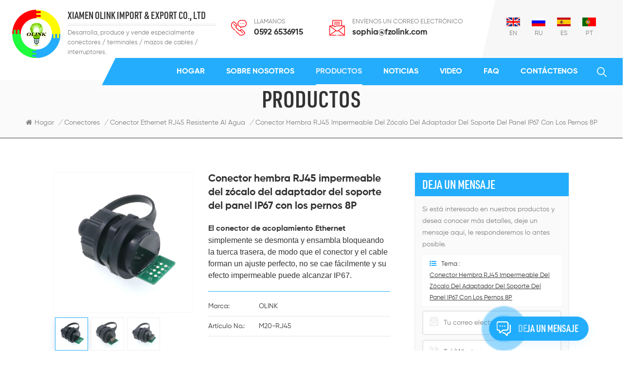

--- FILE ---
content_type: text/css
request_url: https://es.fzolink.com/template/css/style.css
body_size: 39864
content:
/*reset*/
:focus{outline:0;}
body,ul,img,input,dl,dd,tr,th,td{margin:0;padding:0;}
em{font-style:normal;}
img{border:none;max-width:100%;}
a{text-decoration:none;color:#333;}
input{padding:0px;vertical-align: middle;line-height: normal;border:none;} 
body{overflow-x:hidden;}
button::-moz-focus-inner,input[type="reset"]::-moz-focus-inner,input[type="button"]::-moz-focus-inner,input[type="submit"]::-moz-focus-inner,input[type="file"]>input[type="button"]::-moz-focus-inner{border:none;padding:0;}
a:focus {outline: none;}
iframe{max-width:100%;}
video{max-width: 100%;}
.map iframe{width:100%;}
p{margin:5px;}

/*share*/
body{font-size:16px;font-family:'Gilroy', Helvetica, sans-serif;color:#333;background:#fff;}
.bold{font-weight:bold;}
.fontRed{color:red;}
.clearfix:before, .clearfix:after{content:" ";display:table;}
.clearfix:after{clear:both;}
b, strong{font-family:'Gilroy bold';font-weight: normal;}
#powerby{color: #808080;font-size: 12px;}
#powerby a:hover{color: #fff;}

@media only screen and (max-width: 768px) {
	.row{margin:0;}
}

*:link,*:visited,*:hover,*:active,*:focus{
 transition:color .30s linear, background-color .30s linear, border-color .30s linear,opacity .30s linear,background-image .30s linear;
 -webkit-transition:color .30s linear, background-color .30s linear, border-color .30s linear,opacity .30s linear,background-image .30s linear;}


@font-face {
    font-family: 'Gilroy';
    src:url(../font/Gilroy.eot);
    src: url(../font/Gilroy.eot?#iefix) format('embedded-opentype'),
	 url(../font/Gilroy.woff) format('woff'),
	 url(../font/Gilroy.woff2) format('woff2'),
	 url(../font/Gilroy.ttf) format('truetype');
    font-weight: normal;
    font-style: normal;
}
@font-face {
    font-family: 'Gilroy bold';
    src:url(../font/GilroyB.eot);
    src: url(../font/GilroyB.eot?#iefix) format('embedded-opentype'),
	 url(../font/GilroyB.woff) format('woff'),
	 url(../font/GilroyB.woff2) format('woff2'),
	 url(../font/GilroyB.ttf) format('truetype');
    font-weight: normal;
    font-style: normal;
}
@font-face {
    font-family: 'URWDIN Cond Demi';
    src:url(../font/URWDINCondDemi.eot);
    src: url(../font/URWDINCondDemi.eot?#iefix) format('embedded-opentype'),
	 url(../font/URWDINCondDemi.woff) format('woff'),
	 url(../font/URWDINCondDemi.woff2) format('woff2'),
	 url(../font/URWDINCondDemi.ttf) format('truetype');
    font-weight: normal;
    font-style: normal;
}

/*nav*/
.nav_content{position:relative;z-index:10;}
header .wrapper{display:none;}
.wrapper .toggle{float:right;width:56px;height:68px;cursor:pointer;color:#fff;text-decoration:none;font-size:14px;text-indent:-9999em;line-height:24px;font-size:1px;display:block;text-align:center;}

html.hc-yscroll {
	overflow-y: scroll
}
body.hc-nav-open {
	position: fixed;
	width: 100%;
	min-height: 100%
}
.hc-mobile-nav {
	display: none;
	position: fixed;
	top: 0;
	height: 100%;
	z-index: 9999999999;
	overscroll-behavior: none
}
.hc-mobile-nav.is-ios * {
	cursor: pointer !important
}
.hc-mobile-nav .nav-container {
	position: fixed;
	z-index: 99999999;
	top: 0;
	width: 240px;
	max-width: 100%;
	height: 100%;
	transition: transform .4s ease
}
.hc-mobile-nav .nav-wrapper {
	width: 100%
}
.hc-mobile-nav .nav-wrapper.nav-wrapper-1 {
	position: static;
	height: 100%;
	overflow: scroll;
	overflow-x: visible;
	overflow-y: auto
}
.hc-mobile-nav ul {
	list-style: none;
	margin: 0;
	padding: 0
}
.hc-mobile-nav li {
	position: relative;
	display: block
}
.hc-mobile-nav li.level-open>.nav-wrapper {
	visibility: visible
}
.hc-mobile-nav input[type="checkbox"] {
	display: none
}
.hc-mobile-nav label {
	position: absolute;
	top: 0;
	left: 0;
	right: 0;
	bottom: 0;
	z-index: 10;
	cursor: pointer
}
.hc-mobile-nav a {
	position: relative;
	display: block;
	box-sizing: border-box;
	cursor: pointer
}
.hc-mobile-nav a, .hc-mobile-nav a:hover {
	text-decoration: none
}
.hc-mobile-nav.disable-body:not(.nav-open)::after {
	pointer-events: none
}
.hc-mobile-nav.disable-body::after, .hc-mobile-nav.disable-body .nav-wrapper::after {
	content: '';
	position: fixed;
	z-index: 9990;
	top: 0;
	left: 0;
	right: 0;
	bottom: 0;
	width: 100%;
	height: 100%;
	overscroll-behavior: none;
	visibility: hidden;
	opacity: 0;
	transition: visibility 0s ease .4s, opacity .4s ease
}
.hc-mobile-nav.disable-body.nav-open::after, .hc-mobile-nav.disable-body .sub-level-open::after {
	visibility: visible;
	opacity: 1;
	transition-delay: .05s
}
.hc-mobile-nav.nav-levels-expand .nav-wrapper::after {
	display: none
}
.hc-mobile-nav.nav-levels-expand ul .nav-wrapper {
	min-width: 0;
	max-height: 0;
	overflow: hidden;
	transition: height 0s ease .4s
}
.hc-mobile-nav.nav-levels-expand .level-open>.nav-wrapper {
	max-height: none
}
.hc-mobile-nav.nav-levels-overlap ul .nav-wrapper {
	position: absolute;
	z-index: 9999;
	top: 0;
	height: 100%;
	visibility: hidden;
	transition: visibility 0s ease .4s, transform .4s ease
}
.hc-mobile-nav.nav-levels-overlap ul ul {
	height: 100%;
	overflow: scroll;
	overflow-x: visible;
	overflow-y: auto
}
.hc-mobile-nav.nav-levels-overlap ul li.nav-parent {
	position: static
}
.hc-mobile-nav.nav-levels-overlap ul li.level-open>.nav-wrapper {
	visibility: visible;
	transition: transform .4s ease
}
.hc-mobile-nav.side-left {
	left: 0
}
.hc-mobile-nav.side-left .nav-container {
	left: 0;
	transform: translate3d(-100%, 0, 0)
}
.hc-mobile-nav.side-left.nav-levels-overlap li.level-open>.nav-wrapper {
	transform: translate3d(-40px, 0, 0)
}
.hc-mobile-nav.side-left.nav-levels-overlap li .nav-wrapper {
	left: 0;
	transform: translate3d(-100%, 0, 0)
}
.hc-mobile-nav.side-right {
	right: 0
}
.hc-mobile-nav.side-right .nav-container {
	right: 0;
	transform: translate3d(100%, 0, 0)
}
.hc-mobile-nav.side-right.nav-levels-overlap li.level-open>.nav-wrapper {
	transform: translate3d(40px, 0, 0)
}
.hc-mobile-nav.side-right.nav-levels-overlap li .nav-wrapper {
	right: 0;
	transform: translate3d(100%, 0, 0)
}
.hc-mobile-nav.nav-open .nav-container {
	transform: translate3d(0, 0, 0)
}
.hc-nav-trigger {
	position: absolute;
	cursor: pointer;
	display: none;
	top: 20px;
	z-index: 9980;
	min-height: 24px
}
.hc-nav-trigger span {
	width: 30px;
	top: 50%;
	transform: translateY(-50%);
	transform-origin: 50% 50%
}
.hc-nav-trigger span, .hc-nav-trigger span::before, .hc-nav-trigger span::after {
	position: absolute;
	left: 0;
	height: 4px;
	background: #34495E;
	transition: all .2s ease
}
.hc-nav-trigger span::before, .hc-nav-trigger span::after {
	content: '';
	width: 100%
}
.hc-nav-trigger span::before {
	top: -10px
}
.hc-nav-trigger span::after {
	bottom: -10px
}
.hc-nav-trigger.toggle-open span {
	background: rgba(0,0,0,0);
	transform: rotate(45deg)
}
.hc-nav-trigger.toggle-open span::before {
	transform: translate3d(0, 10px, 0)
}
.hc-nav-trigger.toggle-open span::after {
	transform: rotate(-90deg) translate3d(10px, 0, 0)
}
.hc-mobile-nav::after, .hc-mobile-nav .nav-wrapper::after {
	background: rgba(0,0,0,0.5)
}
.hc-mobile-nav .nav-wrapper {z-index:2;background:#fafafa;}
.hc-mobile-nav.nav-open .nav-wrapper {
	box-shadow: 1px 0 2px rgba(0,0,0,0.2)
}
.hc-mobile-nav h2 {
	font-size: 14px;
	font-weight: normal;
	text-align: left;
	padding: 15px 17px;
	color: #333333;
	font-weight:600;
	text-transform:uppercase;
	margin-top:0;
	margin-bottom:0;
	background:rgba(0,0,0,0.05);
	border-bottom: 1px solid rgba(0,0,0,0.15);
	font-family:'Gilroy bold';
}
.hc-mobile-nav a {
	padding: 10px 17px;
	font-size: 14px;
	color: #333;
	z-index: 1;
	background: rgba(0,0,0,0);
	border-bottom: 1px solid rgba(0,0,0,0.1);
	font-family:'Gilroy';
}
.hc-mobile-nav:not(.touch-device) a:hover {
	background: #f2f2f2
}
.hc-mobile-nav li {
	text-align: left
}
.hc-mobile-nav li.nav-close a, .hc-mobile-nav li.nav-back a {
	background:rgba(0,0,0,0.05);background-size:100%;text-transform: uppercase;color:#808080;
}
.hc-mobile-nav li.nav-close a:hover, .hc-mobile-nav li.nav-back a:hover {
	background: rgba(0,0,0,0.2)
}
.hc-mobile-nav li.nav-parent a {
	padding-right: 58px
}
.hc-mobile-nav li.nav-close span, .hc-mobile-nav li.nav-parent span.nav-next, .hc-mobile-nav li.nav-back span {
	position: absolute;
	top: 0;
	right: 0;
	width:45px;
	height:100%;
	text-align: center;
	cursor: pointer;
	transition: background .2s ease;
	display:flex;flex-direction:column;justify-content:center;align-items:center;
}
.hc-mobile-nav li.nav-close span::before, .hc-mobile-nav li.nav-close span::after {
	content:'';display:inline-block;background:#4d4d4d;width:20px;height:2px;margin:2px 0;
}
.hc-mobile-nav li.nav-close span::before {
	transform:rotate(45deg) translate(4px,0px);-webkit-transform:rotate(45deg) translate(4px,0px);
}
.hc-mobile-nav li.nav-close span::after {
	transform:rotate(-45deg) translate(4px,0px);-webkit-transform:rotate(-45deg) translate(4px,0px);
}
.hc-mobile-nav span.nav-next::before, .hc-mobile-nav li.nav-back span::before {
	content: '';
	position: absolute;
	top: 50%;
	left: 50%;
	width: 8px;
	height: 8px;
	margin-left: -2px;
	box-sizing: border-box;
	border-top: 2px solid #808080;
	border-left: 2px solid #808080;
	transform-origin: center
}
.hc-mobile-nav span.nav-next::before {
	transform: translate(-50%, -50%) rotate(135deg)
}
.hc-mobile-nav li.nav-back span::before {
	transform: translate(-50%, -50%) rotate(-45deg)
}
.hc-mobile-nav.side-right span.nav-next::before {
	margin-left: 0;
	margin-right: -2px;
	transform: translate(-50%, -50%) rotate(-45deg)
}
.hc-mobile-nav.side-right li.nav-back span::before {
	margin-left: 0;
	margin-right: -2px;
	transform: translate(-50%, -50%) rotate(135deg)
}

#main-nav {
	display: none
}
header {
	position: relative;
	padding: 50px 0 20px
}
header .git svg {
	width: 15px;
	height: 15px;
	fill: #fffce1;
	position: relative;
	top: 2px;
	padding: 0 10px;
	margin-right: 10px;
	border-right: 1px solid #4daabb;
	transition: border-color .15s ease-in-out
}
header .toggle {
	position: absolute;
	cursor: pointer;
	display: none;
	z-index: 9980;
	min-height: 24px;
	top: 0;
	right:0;
	display: block;
	cursor: pointer;
	box-sizing: content-box;
	font-size: 16px;
	line-height: 24px;
}
header .toggle span {
	width: 20px;
	top: 50%;
}
header .toggle span, header .toggle span::before, header .toggle span::after {
	position: absolute;
	left: 50%;
	height: 2px;
	background: #23adfc;
	transition: all .1s ease;
	margin-left:-10px;
	border-radius:10px;
}
header .toggle span::before, header .toggle span::after {
	content: '';
	width: 100%;
	border-radius:5px;
}
header .toggle span::before {
	top: -6px
}
header .toggle span::after {
	bottom: -6px
}
header .toggle.toggle-open span {
	background: rgba(0,0,0,0);
	transform: rotate(45deg)
}
header .toggle.toggle-open span::before {
	transform: translate3d(0, 6px, 0)
}
header .toggle.toggle-open span::after {
	transform: rotate(-90deg) translate3d(6px, 0, 0)
}
header .toggle:hover span, header .toggle:hover span::before, header .toggle:hover span::after {
	
}
header .toggle div {
	display: inline-block;
	margin-right: 15px
}
.hc-mobile-nav .nav-container {
	width: 280px
}
.hc-mobile-nav a {
	font-size: 14px;text-transform:capitalize;
}

.hc-mobile-nav ul li ul li a {
	font-size: 13px;font-family:'Gilroy';text-transform:capitalize;
}
.hc-mobile-nav ul.first-nav > li > a{text-transform:uppercase;font-family:'Gilroy bold';}
.hc-mobile-nav ul.second-nav > li > a{text-transform:uppercase;font-family:'Gilroy bold';}

/*mainmenu*/
.mainmenu-area{padding-top:0;z-index: 5;display: inline-block;padding-right: 20px;}
.mainmenu_box{float:left;width:36%;padding-right:0;}
.find .product_vmegamenu>ul li a {
	padding: 14px 10px;
}
.product_vmegamenu ul li a.hover-icon::after {
	content: "\f107";
	font-family: FontAwesome;
	font-size: 18px;
	position: absolute;
	right: 0;
	color: #808080;
	top: 14px;
}
.product_vmegamenu>ul>li a img {
	max-width:100%;height:auto;
}
.product_vmegamenu>ul>li .vmegamenu {
	background: #fff none repeat scroll 0 0;
	border: 1px solid #eaeaea;
	box-shadow: 0 0 5px -1px #666666;
	left: 0;
	position: absolute;
	top: 82px;
	width: 100%;
	opacity: 0;
	z-index: 999999;
	-webkit-transition: all .5s ease 0s;
	transition: all .5s ease 0s;
	visibility: hidden;
	padding: 10px;
}
.product_vmegamenu ul li:hover .vmegamenu {
	opacity: 1;
	top: 52px;
	visibility: visible;
}
.product_vmegamenu ul li .vmegamenu span {
	float: left;
	padding: 15px;
	width: 20%;
}
.product_vmegamenu ul li .vmegamenu span img {
	max-width: 100%;
}
/* mainmenu */
.mainmenu{text-align:right;}
.mainmenu>nav>ul>li {
    display: inline-block;
	padding:0 20px;
}
.mainmenu ul li a{transition:all .3s;}
.mainmenu>nav>ul>li>a {
  color: #fff;
  display:inline-block;
  font-size: 16px;
  line-height:24px;
  padding:16px 0;
  text-transform:uppercase;
  transition:all .5s;
  position:relative;
  z-index:2;
  background-position: center center;
  background-repeat: no-repeat;
  align-items: center;justify-content: center;
  font-family:'Gilroy bold';
}

.mainmenu nav>ul>li>a i{position: relative;}
.mainmenu nav>ul>li>a i:before,
.mainmenu nav>ul>li>a i:after{
	content:'';display:block;width:6px;height:2px;background:#cccccc;position:absolute;pointer-events:none;transition:all .3s cubic-bezier(.645,.045,.355,1);-webkit-transition:all .3s cubic-bezier(.645,.045,.355,1);z-index: 5;
}
.mainmenu nav>ul>li>a i:before{right:-14px;top:9px;transform:rotate(45deg);-webkit-transform:rotate(45deg);}
.mainmenu nav>ul>li:hover>a i:before{transform:rotate(-45deg);-webkit-transform:rotate(-45deg);background-color:#333333;}
.mainmenu nav>ul>li>a i:after{right:-18px;top:9px;transform:rotate(-45deg);-webkit-transform:rotate(-45deg);}
.mainmenu nav>ul>li:hover>a i:after{transform:rotate(45deg);-webkit-transform:rotate(45deg);background-color:#333333;}

.mainmenu nav>ul>li>a:before{
	position: absolute;left: 50%;width:0;transform: translate(-50%, 0);height: 2px; bottom: 0;width: 0; content: '';z-index: -1;transition: 0.5s all;-webkit-transition: 0.5s all;-o-transition: 0.5s all;-moz-transition: 0.5s all;-ms-transition: 0.5s all;opacity: 0;filter: alpha(opacity=0);background:#fff;
}
.mainmenu nav>ul>li:hover>a:before,.mainmenu nav>ul>li.active>a:before ,.mainmenu nav>ul>li#active>a:before{
	opacity: 1;filter: alpha(opacity=100);left: 50%;width: 100%;
}

.mainmenu ul li:hover > a, .mainmenu ul li.active > a{color:#dff0fe;}
.mainmenu>nav>ul>li:hover > a, .mainmenu>nav>ul>li.active > a{text-decoration:none;color:#dff0fe;}
.mainmenu>nav>ul>li.active>a,.mainmenu>nav>ul>li#active>a{color:#dff0fe;}

.mainmenu>nav>ul>li>ul{
	box-shadow: 0px 0px 40px 0px rgba(0, 0, 0, 0.15);
	left: auto;
	opacity: 0;
	position: absolute;
	top: auto;
	transform: scaleY(0);
	transform-origin: 0 0 0;
	transition: all 0.4s ease 0s;
	z-index: 99999999;
	padding: 0;
	visibility: hidden;
	text-align: left;
	width: 220px;
	transition:.3s ease;
	padding:5px 0;
	background:#fff;
}
/*.mainmenu>nav>ul>li>ul:after{
	bottom: 100%;
    left: 20px;
    border: solid transparent;
    content: " ";
    height: 0;
    width: 0;
    position: absolute;
    pointer-events: none;
    border-color: rgba(255, 255, 255, 0);
    border-bottom-color: #fff;
    border-width: 7px;
	display: inline-block;
}*/
.mainmenu ul li:hover > ul{
	opacity:1;
	visibility:visible;
	transform:scaleY(1);
}
.mainmenu ul li > ul li{
	display:block;
	padding:0;
	background:none;
	position:relative;
} 
.mainmenu ul li > ul li > a {
	color: #333333;
	padding:14px 15px;
	text-transform: capitalize;
	font-size:14px;
	line-height: 20px;
	font-style:normal;
	position:relative;
	z-index:1;
	overflow:hidden;
	display:block;
	background-repeat:no-repeat;
	background-position:90% center;
	font-family: 'Gilroy';
	transition:all .5s;
}
.mainmenu ul li > ul li:hover > a{
	text-decoration:none;color:#333333;background-position:right center;padding-left:17px;
} 
/*.mainmenu ul li > ul li > a:before{content:'';width:100%;height:100%;position:absolute;left:0;top:0;transform: scaleX(0);transform-origin: 0 0 0;transition: all 0.4s ease 0s;z-index: -1;background:#009944;
}
.mainmenu ul li > ul li:hover > a:before{opacity:1;visibility:visible;transform:scaleX(1);}*/
.mainmenu ul li > ul li > a:after{content:'';left:15px;right:15px;background:#e5e5e5;position:absolute;bottom:0;height:1px;z-index: -2;}
.mainmenu ul li > ul li:last-child > a:after{background:#fff;}

.mainmenu ul li > ul li.has-menu::after{content:"\f105";font-family:FontAwesome;font-size:16px;color:#808080;position:absolute;right:15px;top:50%;line-height:20px;margin-top:-17px;z-index: 2;}
.mainmenu ul li > ul li:hover.has-menu::after{color: #333333;}

.mainmenu>nav>ul>li ul.vmegamenu02{
	box-shadow: 10px 10px 20px rgba(0,0,0,.15);
	left: 299px;
	opacity: 0;
	position: absolute;
	top: 0;
	transform: scaleX(0);
	transform-origin: 0 0 0;
	transition: all 0.4s ease 0s;
	z-index: 99999999;
	padding: 10px 10px 20px 10px;
	visibility: hidden;
	text-align: left;
	width: 240px;
	background: #fff;
	transition:.3s ease;
	border-left: 2px solid #e5e5e5;
}
.mainmenu ul li:hover > ul.vmegamenu02{
	opacity:1;
	visibility:visible;
	transform:scaleX(1);
}
.mainmenu ul li > ul.vmegamenu02 li > a{padding:10px;font-size: 13px;font-family:'Gilroy';}
.mainmenu ul li > ul.vmegamenu02 li > a:after{background:#e5e5e5;left:10px;right:10px;}

.mainmenu ul li > ul.nav_icon{background: #f7f7f7;padding: 20px 0;}
.mainmenu ul li > ul.nav_icon li{position:relative;text-align:center;padding:0 10px;}
.mainmenu ul li > ul.nav_icon li:hover a{color: #58b40f;}
.mainmenu ul li > ul.nav_icon li a:before{display: none;}
.mainmenu ul li > ul.nav_icon li a:after{display: none;}
.mainmenu ul li > ul.nav_icon li .title{font-size:15px;margin:0;position:relative;padding:5px 10px;font-family:'Oxygen';}
.mainmenu ul li > ul.nav_icon li .title:hover{padding:5px 10px;color:#58b40f;}
.mainmenu ul li > ul.nav_icon li .icon{display:inline-block;margin-bottom:5px;padding:2px;transition: 0.9s all;}
.mainmenu ul li > ul.nav_icon li .icon:hover{padding:2px;
	-webkit-transform: scale(0.9);
	-ms-transform: scale(0.9);
	-o-transform: scale(0.9);
	transform: scale(0.9)
}
.mainmenu ul li > ul.nav_icon li .icon img{max-width:56px;max-height:56px;width:auto;height:auto;}
.mainmenu ul li > ul.nav_icon.about_nav_icon li .icon i{width: 40px;height: 40px;display: block;background-position: 0 0;}

.mainmenu ul li.product_vmegamenu > ul{width: 300px;left: auto;}

.mainmenu ul li.product_vmegamenu > ul > li{padding:5px 10px;margin-bottom:0;}
.mainmenu ul li > ul li .nav_list li:last-child{border-right:none;}
.mainmenu ul li.product_vmegamenu ul li>a.image{display:block;min-width: 48px;max-width: 48px;background-size:cover;background-position:center center;background-repeat:no-repeat;margin-bottom:0;padding: 0;}
.mainmenu ul li.product_vmegamenu .container{width: 100%;}
.mainmenu ul li.product_vmegamenu .nav_list li{float: left;padding: 0px 20px;width: 20%;}
.mainmenu ul li.product_vmegamenu .nav_list li:nth-child(6n+1){clear: both;}
.mainmenu ul li.product_vmegamenu .nav_list{padding:20px 10px;}
.mainmenu ul li.product_vmegamenu .nav_list li a.title{font-size: 16px;padding:0 0 15px 0;font-family:'Gilroy bold';text-transform: uppercase;}

.mainmenu ul li.product_vmegamenu .nav_list div{margin-top: 15px;}
.mainmenu ul li.product_vmegamenu .nav_list div p a{ font-size:14px; color:#666; line-height:20px; padding:0; display:inline-block;font-family:'Gilroy';text-transform:capitalize;}
.mainmenu ul li.product_vmegamenu .nav_list div p a:before{content:"\f105";color:#999;padding-right:5px;font-family:FontAwesome;transition:all .5s;}
.mainmenu ul li.product_vmegamenu .nav_list div p a:hover{ color:#333333;text-decoration:none;}
.mainmenu ul li.product_vmegamenu .nav_list div p{margin: 0;margin-bottom: 5px;}

.mainmenu ul li.product_vmegamenu > ul > li{display: flex;align-items: center;}
.mainmenu ul li.product_vmegamenu > ul > li .image:after{display: none;}
.mainmenu ul li.product_vmegamenu > ul > li .title{padding: 0; margin-left: 10px;width: 100%;margin-bottom: 0;padding-bottom: 15px;font-family:'Gilroy bold';font-size: 15px;}
.mainmenu ul li.product_vmegamenu > ul > li .title:after{left: 0;right: 0;}

@media only screen and (max-width: 992px) {
	header .wrapper{display:block;}
	.vmegamenu{ padding:0px 0px !important;}
	.mainmenu-area{margin:0;padding:0;}
	.mobile-menu-area{top:25px;}
	.nav_content > .container{width:100%;}
}

/*index*/
.social_icons{list-style:none;}
.social_icons li{display:inline-block;padding:0 5px;margin-bottom:5px;}
.social_icons li:first-child{padding-left:0;}
.social_icons li a{transition:all .5s;}
.social_icons li a:hover{opacity: 0.8;filter: alpha(opacity=80);}

.header{transition:all .5s;position: relative;padding-top: 0;padding-bottom: 0;}
.header .container{position: relative;}
#logo{position:relative;text-align:center;z-index:9999999;display: inline-flex;align-items: center;transition:all .5s;float: left;padding-top: 20px;}
.header h1{margin:0;padding:0;}
#logo a{padding:0;display:block;position: relative;z-index: 5;transition:all .5s;}
#logo img{height:auto;padding:0;transition:all .5s;
	-webkit-transition: -webkit-transform .3s cubic-bezier(.77,0,.175,1);
    transition: -webkit-transform .3s cubic-bezier(.77,0,.175,1);
    transition: transform .3s cubic-bezier(.77,0,.175,1);
    transition: transform .3s cubic-bezier(.77,0,.175,1),-webkit-transform .3s cubic-bezier(.77,0,.175,1);
	will-change: transform;
    -webkit-transform: scale(1);
    transform: scale(1);
	-webkit-transform-origin: center center;
    transform-origin: center center;
}
#logo img{max-width:100px;}
#logo .right{text-align: left;padding-left: 15px;max-width: 415px;}
#logo .right .title{display: block;font-size: 28px;line-height: 100%;text-transform: uppercase;padding-bottom: 8px;border-bottom: 1px solid #e5e5e5;font-family: 'URWDIN Cond Demi';}
#logo .right .title:hover{text-decoration: none;}
#logo .right .text{font-size: 14px;line-height: 20px;color: #808080;border-top: 1px solid #e5e5e5;margin-top: 2px;padding-top: 5px;}

.head_right{float: right;}

.head_con{list-style: none;float: right;padding-top: 35px;padding-right: 30px;}
.head_con li{display: inline-flex;align-items: center;margin-right: 50px;}
.head_con li .icon{display: inline-block;min-width: 32px;max-width: 32px;height: 32px;background:url(../images/icon.png) no-repeat;vertical-align:middle;margin-top:2px;}
.head_con li .wrap{padding-left: 15px;}
.head_con li em{display: block;font-size: 13px;line-height: 20px;color: #808080;margin-bottom: 2px;text-transform: uppercase;}
.head_con li a{font-size: 17px;color:#333333;line-height: 20px;font-family: 'Gilroy bold';}
.head_con li a:hover{color:#23adfc;}

.header .social_icons{float: left;padding-top: 20px;}
.header .social_icons li{margin: 0;padding: 0;margin-right: 15px;}
.header .social_icons li a{width: 34px;height: 34px;border-radius: 5px;border: 1px solid #e5e5e5;display: inline-flex;align-items: center;justify-content: center;}
.header .social_icons li a img{max-width: 16px;opacity: 0.2;transition:all .5s;}
.header .social_icons li a:hover{border-color:#333333;text-decoration: none;opacity: 1;}
.header .social_icons li a:hover img{opacity: 1;}

.language{float: right;position: relative;z-index: 2;padding-top: 36px;padding-bottom: 36px;padding-left: 20px;padding-right: 20px;list-style: none;}
.language:before{content:'';background: #f7f7f7;z-index: -1;display: block;clip-path: polygon(5% 0%, 100% 0, 100% 100%, 0% 100%);position: absolute;left: -20px;top: 0;height: 100%;width: 540px;}
.language li{padding: 0 10px;text-align: center;display: inline-block;}
.language li p{margin: 0;margin-top: 5px;font-size: 13px;line-height: 20px;color: #808080;text-transform: uppercase;}
.language li:hover a{color: #23adfc;}
.language li:hover p{color: #23adfc;}

.language{list-style: none;float: right;}
.language:hover{overflow: inherit;}
.language .menu{display: block;position: relative;cursor: pointer;text-align: right;}
.language .menu-title {display: inline-block;text-align: center;color: #808080;text-transform: capitalize;font-size: 12px;transition: 0.5s background-color;position: relative;z-index: 5;padding-bottom: 5px;}
.language .menu-title p{display: inline-block;margin:0;margin-left: 5px; color: #666666;font-size: 13px;line-height: 20px;text-align: left;vertical-align: middle;}
.language .menu-title span{display: inline-block;font-size: 13px;line-height: 20px;color:#666666;margin-right: 8px;text-transform: capitalize;}
.language .menu-title img{vertical-align: middle;}
.language .menu-title i{position: relative;margin-left: 0;width: 10px;display: inline-block;height: 7px;vertical-align: middle;margin-left: 5px;margin-top: 2px;}
.language .menu-title i:before,
.language .menu-title i:after{
	content:'';display:block;width:6px;height:2px;background:#cccccc;position:absolute;pointer-events:none;transition:all .3s cubic-bezier(.645,.045,.355,1);-webkit-transition:all .3s cubic-bezier(.645,.045,.355,1);z-index: 5;
}
.language .menu-title i:before{right:0;top:0;transform:rotate(-45deg);-webkit-transform:rotate(-45deg);}
.language:hover .menu-title i:before{transform:rotate(45deg);-webkit-transform:rotate(45deg);background-color:#333333;}
.language .menu-title i:after{left:0;top:0;transform:rotate(45deg);-webkit-transform:rotate(45deg);}
.language:hover .menu-title i:after{transform:rotate(-45deg);-webkit-transform:rotate(-45deg);background-color:#333333;}
.language:hover .menu-title p{color: #333333;}
.language:hover .menu-title span{color: #333333;}
.language .menu:hover > .menu-title:before { border-top-width: 0;transition: 0.2s border-top-width ease-in, 0.3s border-top-color;}

.language .menu:hover > .menu-title:after {border-bottom-width: 5px;transition: 0.2s 0.2s border-bottom-width ease-out;}
.language .menu-dropdown {min-width: 100%;padding: 5px 0 15px 0;position: absolute;background: #fff;z-index: 100;transition: 0.5s padding, 0.5s background;box-shadow: 0px 0px 40px 0px rgba(0, 0, 0, 0.15);opacity: 0;right: 0;min-width: 120px;text-align: left}
.language:hover .menu-dropdown{opacity: 1;}

.language .menu:not(:hover) > .menu-dropdown {padding: 4px 0;background: #fff;z-index: 99;}
.language .menu:not(:hover) > .menu-title:after {border-bottom-color: #fff;}
.language .menu-dropdown > * {
  overflow: hidden;
  padding: 5px 10px;
  background: transparent;
  white-space: nowrap;
  transition: 0.5s height cubic-bezier(0.73, 0.32, 0.34, 1.5), 0.5s padding cubic-bezier(0.73, 0.32, 0.34, 1.5), 0.5s margin cubic-bezier(0.73, 0.32, 0.34, 1.5), 0.5s 0.2s color, 0.2s background-color;
}
.language .menu-dropdown > *:hover {background: rgba(0, 0, 0, 0.1);}
.language .menu:not(:hover) > .menu-dropdown > * {
  visibility: hidden;
  height: 0;
  padding-top: 0;
  padding-bottom: 0;
  margin: 0;
  color: rgba(25, 25, 25, 0);
  transition: 0.5s 0.1s height, 0.5s 0.1s padding, 0.5s 0.1s margin, 0.3s color, 0.6s visibility;
  z-index: 99;
}
.language .menu-dropdown li{border-bottom: 1px solid #e5e5e5;}
.language .menu-dropdown li:last-child{border-bottom-color:#fff;}
.language .menu-dropdown li a{display: block;font-family:'Gilroy';}
.language .menu-dropdown li p{margin: 0;font-size: 13px;padding-left: 5px;text-transform: capitalize;display: inline-block;}
.language .menu-dropdown li img{max-width: 24px;}

.head_top .select{float: right;margin-right: 20px;}
.head_top .select a{font-size: 15px;text-transform: capitalize;line-height: 24px;display: inline-block;color: #333333;text-decoration: none;position: relative;z-index: 5;transition:all .5s;font-family:'Gilroy';}
.head_top .select a:before{content:'';background: url(../images/icon.png) no-repeat;width: 18px;height: 12px;display: inline-block;margin-right: 8px;vertical-align: middle;margin-top: -2px;background-position: -73px 0;}
.select-modal {
	position: fixed;
	top: 0;
	left: 50%;
	width: 50%;
	width: 80%;
	height: auto;
	z-index: 99999999995;
	visibility: hidden;
	-webkit-transform: translateX(-50%);
	-moz-transform: translateX(-50%);
	-ms-transform: translateX(-50%);
	transform: translateX(-50%);
}
.select-show {visibility: visible;transition:all .5s;}
.select-overlay {
	position: fixed;
	width: 100%;
	height: 100%;
	visibility: hidden;
	top: 0;
	left: 0;
	z-index: 999999999;
	opacity: 0;
	filter:alpha(opacity=0);
	background: rgba(1,1,1,0.7);
	-webkit-transition: all 0.3s;
	-moz-transition: all 0.3s;
	transition: all 0.3s;
}
.select-show ~ .select-overlay {opacity: 1;visibility: visible;filter:alpha(opacity=100);}
.select-modal .select-content{
	margin: 0 auto;
	-webkit-transform: translateY(-200%);
	-moz-transform: translateY(-200%);
	-ms-transform: translateY(-200%);
	transform: translateY(-200%);
	opacity: 0;
	margin-top: 5%;
}
.select-modal.select-show .select-content {
	-webkit-transform: translateY(0%);
	-moz-transform: translateY(0%);
	-ms-transform: translateY(0%);
	transform: translateY(0%);
	opacity: 1;
	filter:alpha(opacity=100);
}
.select-content {
	color: #5b5b5b;
	background:#fff url(../images/incoming-message.png) no-repeat right bottom;
	position: relative;
	-webkit-transition: all .5s;
	-moz-transition: all .5s;
	transition: all .5s;
	filter:alpha(opacity=0);
	border-radius: 5px;
}
.select-content .select-close {position:absolute;right:10px;top:10px;border:none;background-color:transparent;}
.select-content .select-close i{width:30px;height:30px;display:flex;position:relative;flex-direction:column;justify-content:center;align-items:center;}
.select-content .select-close i:before,
.select-content .select-close i:after{
content:'';display:inline-block;background:#4d4d4d;width:20px;height:2px;margin:2px 0;
}
.select-content .select-close i:before{transform:rotate(45deg) translate(4px,0px);-webkit-transform:rotate(45deg) translate(4px,0px);}
.select-content .select-close i:after{transform:rotate(-45deg) translate(4px,0px);-webkit-transform:rotate(-45deg) translate(4px,0px);}

.select-content .select_title{padding: 30px 40px;background: #f7f7f7;border-radius: 5px 5px 0 0;}
.select-content .select_title em{display: block;font-size: 28px;line-height: 110%;color: #666;text-transform: uppercase;font-family:'Gilroy';margin-bottom: 20px;font-family:'Gilroy bold';}
.select-content .select_title .text{font-size: 16px;line-height: 24px;color: #808080;}

.select-content .main{padding: 30px 40px;}
.select-content .main .send_column{background: none;box-shadow: none;padding: 0;}

.select-show .select-content::-webkit-scrollbar {width: 5px;}
.select-show .select-content::-webkit-scrollbar-track {
	background-color:#f2f2f2;
	-webkit-border-radius: 0;
	-moz-border-radius: 0;
	border-radius:0;
	opacity: 0.5
}
.select-show .select-content::-webkit-scrollbar-thumb {
	background-color:#004082;
	-webkit-border-radius: 0;
	-moz-border-radius: 0;
	border-radius:0;
}

.select-content .select-close {position:absolute;right:20px;top:20px;border:none;background-color:transparent;}
.select-content .select-close i{width:30px;height:30px;display:flex;position:relative;flex-direction:column;justify-content:center;align-items:center;}
.select-content .select-close i:before,
.select-content .select-close i:after{
content:'';display:inline-block;background:#808080;width:20px;height:2px;margin:2px 0;
}
.select-content .select-close i:before{transform:rotate(45deg) translate(4px,0px);-webkit-transform:rotate(45deg) translate(4px,0px);}
.select-content .select-close i:after{transform:rotate(-45deg) translate(4px,0px);-webkit-transform:rotate(-45deg) translate(4px,0px);}

@-webkit-keyframes animate-btn-line{0%{-webkit-transform:scaleX(1);transform:scaleX(1);-webkit-transform-origin:100% 0;transform-origin:100% 0}50%{-webkit-transform:scaleX(0);transform:scaleX(0);-webkit-transform-origin:100% 0;transform-origin:100% 0}51%{-webkit-transform:scaleX(0);transform:scaleX(0);-webkit-transform-origin:0 0;transform-origin:0 0}100%{-webkit-transform:scaleX(1);transform:scaleX(1);-webkit-transform-origin:0 0;transform-origin:0 0}}
@keyframes animate-btn-line{0%{-webkit-transform:scaleX(1);transform:scaleX(1);-webkit-transform-origin:100% 0;transform-origin:100% 0}50%{-webkit-transform:scaleX(0);transform:scaleX(0);-webkit-transform-origin:100% 0;transform-origin:100% 0}51%{-webkit-transform:scaleX(0);transform:scaleX(0);-webkit-transform-origin:0 0;transform-origin:0 0}100%{-webkit-transform:scaleX(1);transform:scaleX(1);-webkit-transform-origin:0 0;transform-origin:0 0}}

.select-show .select-content::-webkit-scrollbar {width: 3px;}
.select-show .select-content::-webkit-scrollbar-track {
	background-color:#f2f2f2;
	-webkit-border-radius: 2em;
	-moz-border-radius: 2em;
	border-radius:2em;
}
.select-show .select-content::-webkit-scrollbar-thumb {
	background-color:#ccc;
	-webkit-border-radius: 2em;
	-moz-border-radius: 2em;
	border-radius:2em;
}

/* Top Search*/
.search_btn{display: inline-block;}
.search-info{display: inline-flex;align-items: center;float: right;justify-content:center;}
.search-info i{width:28px; height:28px;background:url(../images/icon.png) no-repeat -296px -6px;display:inline-block;position:relative; vertical-align: middle;}
.search-info p{display: block;margin:0;font-size:13px;text-transform: capitalize;color:#999999;margin-right:5px; vertical-align: middle;line-height: 20px;}
.search-info span{display: inline-block;margin-left: 40px;background:#333333;line-height: 50px;height: 50px;text-align: center;color: #fff;text-transform: uppercase;font-family:'Gilroy';width: 50px;}
.search-info:hover , .search-info:link{text-decoration: none;}

.theme-popover-mask{z-index: 999999998;position:fixed;top:0;left:0;width:100%;height:100%;display:none;background:#000;opacity: 0.9;}
.theme-popover{z-index:999999999;position:fixed;top:0;left:0;width:100%;height:100%;display:none;float:none;max-width:none;}
.theme-poptit{position:absolute;right:0;top:50%;width:40px;height:40px;text-align:center;display:block;margin-top: -20px;}
.theme-poptit .close{color:#fff;font-size:36px;opacity:1;filter:alpha(opacity=100);-moz-opacity:1;line-height:50px;float:none;text-shadow:none;display:block; font-family: "FontAwesome";}
.theme-poptit .close:hover{color:#fff;opacity:1;filter:alpha(opacity=100);-moz-opacity:1;}
.fixed-search .theme-popbod{position: absolute;top:50%;left:50%;width:50%;height:auto;-webkit-transform: translate(-50%, -50%);-moz-transform: translate(-50%, -50%);-ms-transform: translate(-50%, -50%);-o-transform: translate(-50%, -50%);transform: translate(-50%, -50%);padding-right: 50px;}
.top-search em{display: block;font-size:24px; color: #fff; margin-bottom: 30px; text-align: left;text-transform: capitalize;font-family:'Gilroy';line-height: 100%;}
.top-search .form-control {border:none;background-color: transparent;color: #808080;height: 70px;line-height: 70px;text-align: left;font-size:36px;font-family:'Gilroy';border-radius:0;transition:all .5s;width: 100%;padding-left: 0;padding-right: 60px;border-bottom: 2px solid rgba(255,255,255,0.3);box-shadow: none;text-transform: capitalize;}
.top-search input.form-control:focus{color:#fff;font-style:inherit;width: 100%;border-bottom-color: #fff;text-transform: inherit;}
.top-search .input-group-addon.close-search {cursor: pointer;}
.top-search .search_btn{display: inline-block;width: 66px;height: 66px;text-align: center;line-height: 66px; position: absolute;right:0;top: 2px; z-index: 3;border-radius: 0;}
.top-search .search_btn svg{position: absolute;width: 20px;height: 20px;fill: white;opacity: 1;z-index: 1;left: 50%;top: 50%;transform: translate(-50%, -50%);}
.top-search .search_btn .btn_search5{ background:none;width: 100%;height: 100%;position: absolute;left: 0;top: 0;display: block;z-index: 9;}
.header_search {position: relative;transition:all 0.8s cubic-bezier(.4,0,0,1);-webkit-transition:all 0.8s cubic-bezier(.4,0,0,1);}
.top-search .input-group { max-width:100%; margin:0 auto;width: 100%;padding: 0;}

.head_r_search{float:right;margin-right: 30px;max-width: 280px;position: relative;width: 100%;}
.head_r_search:before{content:'';width: 16px;height: 16px;display: inline-block;background:url(../images/icon.png) no-repeat;background-position: -292px -48px;position: absolute;left: 15px;top: 13px;}
.head_r_search .form-control{height: 42px;line-height: 42px;border-radius: 21px;border:1px solid #d9d9d9;padding-left: 45px;padding-right: 45px;font-size: 14px;color: #808080;box-shadow: none;width: 100%;}
.head_r_search input.form-control:focus{color:#333;font-style:inherit;width: 100%;border-color: #01914d;}
.head_r_search .btn_search1{display: inline-block;width: 38px;height: 38px;line-height: 38px;border-radius: 50%;color: #fff;background:#01914d;text-align: center;font-size: 14px;font-family:'Gilroy';text-transform: uppercase;position: absolute;top: 2px;right: 2px;}

.nav_content{margin-left: 30%;text-align: right;display: flex;align-items: center;justify-content: flex-end;transition:all .3s;}
.nav_content:before{content:'';position: absolute;z-index: -1;display: block;width: 1400px;height: 100%;left: 0;top: 0;background: #23adfc;clip-path: polygon(2% 0%, 100% 0, 100% 100%, 0% 100%);}
.nav_content:after{content:'';position: absolute;z-index: -2;display: block;width: 1420px;left: -15px;top: 10px;bottom: -10px; background: #ffffff;opacity: 0.3; clip-path: polygon(2% 0%, 100% 0, 100% 100%, 0% 100%);}


/* Sizes for the bigger menu */
header{width: 100%;z-index: 9999999;padding: 0;position:fixed;}
header.large{top:0;}
header.small{left:0;top:0;box-shadow:0 0 20px 2px rgba(0,0,0,0.15);background: #23adfc;}
header.small #logo{display: none;}
header.small .head_right{display: none;}
header.small .nav_content{margin-left: 0;justify-content:center;}
header.small .nav_content:after{display: none;}
header.small .mainmenu-area{padding-right: 50px;}

.height{padding-top: 164px;background: #fff;z-index: 5;position: relative;}

@media only screen and (min-width:992px) {
	header.small #logo img {
		-webkit-transform: scale(.82);
    	transform: scale(.82);
	}
}

@media only screen and (max-width:1480px) {
	#logo .right .title{font-size: 20px;}
	#logo .right .text{font-size:13px;}
	#logo .right{max-width: 320px;}
	.head_con{padding-right: 10px;}
	.nav_content{margin-left: 15%;}
}
@media only screen and (max-width:1260px) {
	.head_con{display: none;}
	.mainmenu>nav>ul>li>a{font-size: 15px;}
	.mainmenu>nav>ul>li{padding: 0 10px;}
}
@media only screen and (max-width: 992px) {
	header,header.large{border:none;z-index: 999999;top:0;position: fixed;padding-left: 0;padding-right: 0;}
	header.small{border-bottom:1px solid #e5e5e5;background: #fff;}
	header.large .header,.header,header.small .header{background:#fff;position:relative;padding:0;z-index: 999999;border-bottom: 1px solid #ebebeb;border-top-width: 5px;}
	.header > .container , header.small .header > .container{width:100%;padding: 0;}
	.header .row{margin:0;}
	.header #logo,header.small #logo,header.large .header.page_header #logo{padding:9px 0;position:relative;z-index:9999999;float:left;margin:0;margin-left:10px;position: relative;transform: translate(0, 0);left: auto;top: auto;display: inline-flex;}
	.header #logo .logo_img img,header.small #logo .logo_img img , header.small #logo .logo_img img{max-width:50px;}
	#logo .logo_text img , header.small #logo .logo_text img{max-width:180px;}
	#logo .right{padding-left:6px;max-width: 120px;}
	#logo .right .title{font-size: 14px;border: none;padding: 0;}
	#logo .right .text{display: none;}
	.head_con , .head_top .social_icons , .header .logo_right , .header .head_contact , .header .social_icons{display: none;}
	.height{padding-top:68px;}
	.search_btn{display: inline-block !important;}
	.top-search em{font-size:18px;line-height:24px;margin-bottom:10px;display: block;font-family:'Gilroy';padding-left: 0;}
	.top-search .form-control{width: 100%;height: 50px;line-height: 50px;font-size: 16px;}
	.top-search .search_btn .btn_search1{width: 46px;height: 46px;}
	.top-search .search_btn{line-height: 46px;width: 46px;height: 46px;}
	.top-search .search_btn:before{font-size: 18px;}
	.fixed-search .theme-popbod{padding-right: 0;padding-top: 30px;width: 90%;}
	.search-info p{display: none;}
	.search-info i{background-position: -328px -6px;}
	.search-info span{display: none;}
	.search-info , header.small .search-info{padding: 0;width:56px;height:68px;border-radius:0;display: inline-flex;align-items: center;justify-content: center;border:none;position: absolute;right: 56px;top:-68px;margin: 0;background:#f2f2f2;box-shadow: none;}
	.top-search{width: 100%;}
	.theme-poptit{right: 0;top: 0;border-radius: 0 0 0 5px;}
	.theme-poptit .close{font-size: 36px;}
	.language{display: none;}
	.hc-mobile-nav ul.select_lan{padding-left: 10px;margin-top: 20px;border-top: none;}
	.hc-mobile-nav ul.select_lan li{padding-right: 10px;width: 33.33%;float: left;margin: 0;}
	.hc-mobile-nav ul.select_lan li.title{padding-left: 5px;margin-bottom: 10px;font-size: 14px;text-transform: uppercase;width: 100%;font-family:'Gilroy bold';}
	.hc-mobile-nav ul.select_lan li a{border: none;font-size: 14px;padding: 5px;text-align: center;font-family:'Gilroy';}
	.hc-mobile-nav ul.select_lan li a p{font-size: 13px;text-transform: capitalize;margin: 0;margin-top: 5px;}
	.hc-mobile-nav ul.select_contact li{padding: 10px 20px;}
	.hc-mobile-nav ul.select_contact li a{display: block;height: 40px;line-height: 40px;color: #fff;font-size: 14px; text-align: center;border:none;background:#23adfc;padding: 0;text-transform: uppercase;border-radius:0;font-family:'Gilroy bold';box-shadow: none;}
	.hc-mobile-nav ul.select_contact li a:after{content:'\f0e0';font-family: 'FontAwesome';margin-left: 5px;position: relative;right: auto;opacity: 1;top: auto;margin-top: 0;background:none;width: auto;height: auto;animation: none;}
	.hc-mobile-nav ul.select_contact li a:hover{background:#333333;}
	.hc-mobile-nav .social_icons{margin-top: 20px;padding-left: 10px;padding-right: 10px;}
	.hc-mobile-nav .social_icons li{border: none;padding: 0;}
	.hc-mobile-nav .social_icons li a{border: none;padding:5px;}
	.head_top{display: none;}
	.nav_content{padding: 0;background: none;margin: 0;}
	.header_pc_search{display: none;}
	.head_language{display: none;}
	.mainmenu-area , header.small .mainmenu-area{padding: 0;}
	#logo .logo_text{font-size: 14px;line-height: 20px;}
	.head_right{width: auto;}
}
@media only screen and (max-width: 768px) {
	.select-modal{width: 90%;height: 90%;top: 5%;}
	.select-show .select-content{position: static;height: 100%;overflow: scroll;overflow-x: visible;overflow-y: auto;margin: 0;}
	.select-content{display: block;background:#fff url(../images/incoming-message.png) no-repeat right top;}
	.select-content .select_title{width: 100%;padding: 30px 20px;}
	.select-content .select_title em{font-size: 24px;}
	.select-content .select_title > p{font-size: 12px;margin-bottom: 10px;}
	.select-content .select_title .text{font-size: 12px;}
	.select-content .select_title .title{font-size: 32px;}
	.select-content .select_title .bottom_title{margin-top: 20px;}
	.select-content .select_title .bottom_title em{margin-bottom: 5px;}
	.select-content .main{width: 100%;padding:30px 20px;border-left: none;}
	.select-content .select-close{right: 10px;top: 10px;}
}
@media only screen and (max-width: 480px) {
	#logo .logo_text{max-width: 120px;margin-left: 5px;font-size: 12px;font-weight: 600;line-height: 20px;}
}

/*banner*/
.carousel-control .glyphicon-chevron-left, .carousel-control .glyphicon-chevron-right, .carousel-control .icon-prev, .carousel-control .icon-next {
    z-index: 100;
    color: #fff;
    display: block;
    cursor: pointer;
    overflow: hidden;
    text-shadow: none;
    position: absolute;
    background: transparent;
	right:200px;
	left:auto;
	top:50%;bottom:auto;right:auto;left:auto;
	border:1px solid #e5e5e5;
	margin: 0 20px;
	width: 60px;
	height: 60px;
	border: 0;
	margin-top: -30px;
	border-radius: 40px;
	-webkit-transition: all 0.8s;
	transition: all 0.8s;
	opacity:0.8;
	filter:alpha(opacity=80);
	-moz-opacity:0.8;
}
.carousel-control.right{padding-left:15px;}
#myCarousel:hover .carousel-control .glyphicon-chevron-left{left:30px;}
#myCarousel:hover .carousel-control .glyphicon-chevron-right{right:30px;}

.control-round .carousel-control.left:hover,
.control-round .carousel-control.right:hover{
    border: 0px transparent;  opacity: 1;
}
.control-round .carousel-control.left{margin-right:81px;}
.glyphicon-chevron-left:before{font-family:FontAwesome;content:"\f104"; position: absolute; top: 0px; left: 25px; color: #fff; line-height: 60px; text-align: center; font-size: 50px;}
.glyphicon-chevron-right:before{font-family:FontAwesome;content:"\f105";position: absolute; top: 0px; color: #FFFFFF; right: 25px; line-height: 60px; text-align: center; font-size: 50px;}


#myCarousel .carousel-indicators li{border:1px solid #808080;width:20px;}
#myCarousel .carousel-indicators .active{border:1px solid #0267bb;background:#0267bb;width:20px;height:10px;margin:1px;}
#myCarousel .carousel-indicators{display: none;}
#myCarousel .slide-text-m{position: absolute;width: 100%;height: 100%;display: flex;align-items: center;text-align: left;left: 0;top: 0;z-index: 3;}
#myCarousel .slide-text-m:before{content:'';width: 100%;height: 100%;display: block;left: 0;top: 0;background: radial-gradient(rgba(0,0,0,.5) 0,transparent 100%);position: absolute;z-index: -1;}
#myCarousel .slide-text-m em{display: inline-block;font-weight: 700; font-size: 48px;line-height: 150%;text-transform: capitalize;color: #fff;max-width: 80%;}
#myCarousel .slide-text-m em span{color: #52a5e9;}
#myCarousel .slide-text-m p{margin: 0;font-size: 28px;line-height: 110%;color: #fff;text-transform: uppercase;margin-bottom: 15px;}

@media only screen and (min-width: 768px) {
	.carousel-control{width:5%;}
	#myCarousel .carousel-control .icon-prev,#myCarousel .carousel-control .glyphicon-chevron-left{left:-100%;-webkit-transition:all var(--transition-time,500ms);
	-o-transition:all var(--transition-time,500ms);
	transition:all var(--transition-time,500ms);}
	#myCarousel:hover .carousel-control .icon-prev,#myCarousel:hover .carousel-control .glyphicon-chevron-left{left:30%;}
	#myCarousel .carousel-control .icon-next,#myCarousel .carousel-control .glyphicon-chevron-right{right:-100%;-webkit-transition:all var(--transition-time,500ms);
	-o-transition:all var(--transition-time,500ms);
	transition:all var(--transition-time,500ms);}
	#myCarousel:hover .carousel-control .icon-next,#myCarousel:hover .carousel-control .glyphicon-chevron-right{right:30%;}
}
@media only screen and (max-width: 1260px) {
	#myCarousel .slide-text-m em{font-size: 32px;}
}
@media only screen and (max-width: 992px) {
	.carousel{margin: 0;}
	#myCarousel .slide-text-m em{font-size: 24px}
	#myCarousel .slide-text-m p{font-size: 16px;}
}
@media only screen and (max-width: 768px) {
	.carousel-inner > .item .container{width: 100%;text-align: center;}
	.carousel .attachment_line_bottom{display: none;}
	#myCarousel .slide-text-m{text-align: center;}
	#myCarousel .slide-text-m em{font-size: 14px;max-width: 100%;font-weight: 400;}
	#myCarousel .slide-text-m p{font-size: 10px;margin-bottom: 5px;letter-spacing: 2px;display: none;}
	.control-round .carousel-control {top: 40%;}
	.carousel-control .glyphicon-chevron-left{left:-20px;width: 30px;margin-left:10px;margin-right: 10px;}
	.carousel-control .glyphicon-chevron-right{right:-20px;width: 30px;margin-left:10px;margin-right: 10px;}
	.glyphicon-chevron-left:before{left: 15px;font-size: 32px;}
	.glyphicon-chevron-right:before{right: 15px;font-size: 32px;}
}

.tp-mask-wrap{z-index:99999;left:50%;transform: translate(-50%, 0);-webkit-transform: translate(-50%,0);position: absolute;bottom:0;display: block;overflow: hidden;}
.slider-scroll-button {position: relative;width: 57px;height: 57px;border-radius: 100%;display:inline-block;z-index: 5; visibility: inherit; transition: none 0s ease 0s; text-align: inherit; line-height: 14px; border-width: 0px; margin: 0px; padding: 0px; letter-spacing: 0px; font-weight: 400; font-size: 8px; white-space: nowrap; min-height: 0px; min-width: 0px; max-height: none; max-width: none; opacity: 1; transform: matrix3d(1, 0, 0, 0, 0, 1, 0, 0, 0, 0, 1, 0, 0, 0, 0, 1); transform-origin: 50% 50% 0px;}
.slider-scroll-button:before{
	content:'';position:absolute;top:50%;left:49%;width:23px;height:34px;border:1px solid #fff;border-radius:15px;transform:translate3d(-50%, -50%, 0);-webkit-transform:translate3d(-50%, -50%, 0);
}
.slider-scroll-button:after{
	content:'';width:6px;height:10px;border-radius:10px;border:1px solid #fff;position:absolute;top:19px;left:49%;transform:translate3d(-50%, 0, 0);-webkit-transform:translate3d(-50%, 0, 0);
	-webkit-animation-name:sliderScrollButton;
	animation-name:sliderScrollButton;
	-webkit-animation-duration:2s;
	animation-duration:2s;
	-webkit-animation-iteration-count:infinite;
	animation-iteration-count:infinite;
}
/* Slider Scroll Button Animation */
@-webkit-keyframes sliderScrollButton {
	0% {
		opacity: 1;
		-webkit-transform: translate3d(-50%, 0, 0);
		transform: translate3d(-50%, 0, 0);
	}
	70% {
		opacity: 1;
		-webkit-transform: translate3d(-50%, 10px, 0);
		transform: translate3d(-50%, 10px, 0);
	}
	100% {
		opacity: 0;
		-webkit-transform: translate3d(-50%, 10px, 0);
		transform: translate3d(-50%, 10px, 0);
	}
}
@keyframes sliderScrollButton {
	0% {
		opacity: 1;
		-webkit-transform: translate3d(-50%, 0, 0);
		transform: translate3d(-50%, 0, 0);
	}
	70% {
		opacity: 1;
		-webkit-transform: translate3d(-50%, 10px, 0);
		transform: translate3d(-50%, 10px, 0);
	}
	100% {
		opacity: 0;
		-webkit-transform: translate3d(-50%, 10px, 0);
		transform: translate3d(-50%, 10px, 0);
	}
}
@media only screen and (max-width: 768px) {
	.tp-mask-wrap{display:none;}
}


/*******bootstrap-touch-slider********/
.bs-slider{
    overflow: hidden;
    position: relative;
}
.bs-slider .bs-slider-overlay {
    position: absolute;
    top: 0;
    left: 0;
    width: 100%;
    height: 100%;
    background-color: rgba(0, 0, 0, 0.40);
}
.bs-slider > .carousel-inner > .item > img,
.bs-slider > .carousel-inner > .item > a > img {
    margin: auto;
    width: 100% !important;
}
/*************************Slide effect**********************/
.fade {
    opacity: 1;
}
.fade .item {
    top: 0;
    z-index: 1;
    opacity: 0;
    width: 100%;
    position: absolute;
    left: 0 !important;
    display: block !important;
    -webkit-transition: opacity ease-in-out 1s;
    -moz-transition: opacity ease-in-out 1s;
    -ms-transition: opacity ease-in-out 1s;
    -o-transition: opacity ease-in-out 1s;
    transition: opacity ease-in-out 1s;
	opacity: 0;
}
.fade .item:first-child {
    top: auto;
    position: relative;
}
.fade .item.active {
    opacity: 1;
    z-index: 2;
    -webkit-transition: opacity ease-in-out 1s;
    -moz-transition: opacity ease-in-out 1s;
    -ms-transition: opacity ease-in-out 1s;
    -o-transition: opacity ease-in-out 1s;
    transition: opacity ease-in-out 1s;
}
/*---------- LEFT/RIGHT ROUND CONTROL ----------*/
.control-round .carousel-control {
	top:auto;
    bottom: 0;
    z-index: 100;
    color: #333;
    display: block;
    cursor: pointer;
    overflow: hidden;
    text-shadow: none;
    position: absolute;
    background: transparent;
	right:200px;
	left:auto;
	top:45%;bottom:auto;right:auto;left:auto;filter:alpha(opacity=50);-moz-opacity:0.5;opacity:0.5;
}
.control-round .carousel-control.left{left:-70px;-webkit-transition:all var(--transition-time,800ms);
	-o-transition:all var(--transition-time,800ms);
	transition:all var(--transition-time,800ms);}
.control-round .carousel-control.right{right:-70px;-webkit-transition:all var(--transition-time,800ms);
	-o-transition:all var(--transition-time,800ms);
	transition:all var(--transition-time,800ms);}
.slide_content:hover .control-round .carousel-control.left{left:40px;}
.slide_content:hover .control-round .carousel-control.right{right:40px;}

.control-round .carousel-control.left:hover,
.control-round .carousel-control.right:hover{
    border: 0px transparent;
}
.control-round .carousel-control {
	margin: 0 20px;
	width: 50px;
	height: 50px;
	-webkit-transition: width 0.3s, background-color 0.3s;
	transition: width 0.3s, background-color 0.3s;
	background-size:100%;
	background-repeat:no-repeat;
	background-position:center center;
	opacity:1;
	filter:alpha(opacity=100);
	-moz-opacity:1;
}
.control-round .carousel-control.left{margin-right:81px;background-image:url(../images/silde_prev.png);}
.control-round .carousel-control.right{background-image:url(../images/silde_next.png);}

.carousel-control .icon-wrap {
	position: absolute;
	width: 32px;
}
.carousel-control.left .icon-wrap {
	left: 15px;
}
.carousel-control.right .icon-wrap {
	right: 15px;
}
.control-round .carousel-control:hover {
	opacity:1;
	filter:alpha(opacity=100);
	-moz-opacity:1;
}
.control-round .carousel-control.left:hover:before,.control-round .carousel-control.right:hover:before{color:#fff;}
.carousel-control:hover h3 {
	opacity: 1;
	-webkit-transition-delay: 0.1s;
	transition-delay: 0.1s;
	-webkit-transform: translateX(0);
	transform: translateX(0);
}
/*---------- INDICATORS CONTROL ----------*/
.indicators-line .carousel-indicators{
    left: 13%;
    bottom: 20%;
    width: auto;
	max-width:1400px;
    height: 40px;
    font-size: 0;
    overflow-x: auto;
    text-align: right;
    overflow-y: hidden;
    padding-left: 10px;
    padding-right: 10px;
    padding-top: 1px;
    white-space: nowrap;
	margin-left:0;
}
.indicators-line .carousel-indicators li{
    color:#b2b2b2;
	background:none;
	margin:0 20px;
	display:inline-block;
	font-size:20px;
	line-height:24px;
	border:none;
	width:auto;
	height:auto;
}
.indicators-line .carousel-indicators li:last-child{
    margin-right: 0;
}

/*******features-tab********/
.owl-carousel .owl-wrapper:after {
	content: ".";
	display: block;
	clear: both;
	visibility: hidden;
	line-height: 0;
	height: 0;
}
/* display none until init */
.owl-carousel{
	display: none;
	position: relative;
	width: 100%;
	-ms-touch-action: pan-y;
}
.owl-carousel .owl-wrapper{display: none;position: relative;-webkit-transform: translate3d(0px, 0px, 0px);}
.owl-carousel .owl-wrapper-outer{
	overflow: hidden;
	position: relative;
	width: 100%;
}
.owl-carousel .owl-wrapper-outer.autoHeight{
	-webkit-transition: height 500ms ease-in-out;
	-moz-transition: height 500ms ease-in-out;
	-ms-transition: height 500ms ease-in-out;
	-o-transition: height 500ms ease-in-out;
	transition: height 500ms ease-in-out;
}
.owl-carousel .owl-item{
	float: left;
}
.owl-controls .owl-page,
.owl-controls .owl-buttons div{
	cursor: pointer;
}
.owl-controls {
	-webkit-user-select: none;
	-khtml-user-select: none;
	-moz-user-select: none;
	-ms-user-select: none;
	user-select: none;
	-webkit-tap-highlight-color: rgba(0, 0, 0, 0);
}
/* fix */
.owl-carousel  .owl-wrapper,
.owl-carousel  .owl-item{
	-webkit-backface-visibility: hidden;
	-moz-backface-visibility:    hidden;
	-ms-backface-visibility:     hidden;
  -webkit-transform: translate3d(0,0,0);
  -moz-transform: translate3d(0,0,0);
  -ms-transform: translate3d(0,0,0);
}
.indicator-style.owl-theme .owl-controls .owl-buttons div {
    background: inherit;
    width: 30px;
	height:60px;
	padding: 0;
    position: absolute;
    right: 5px;
    top: 50%;
	background:#000;
	margin-top:-30px;
	overflow:hidden;
	text-align:center;
	transition:all .5s;
	background-repeat:no-repeat;
	background-position: center center;
	border-radius:0;
	opacity: 0.3;filter: alpha(opacity=30);
}
.indicator-style.owl-theme .owl-controls .owl-buttons div i{display: none;}
.indicator-style.owl-theme .owl-controls .owl-buttons div.owl-prev {left:-30px;}
.indicator-style.owl-theme .owl-controls .owl-buttons div.owl-prev:before{content:"\f104";font-size:28px;color:#fff;line-height:60px;font-family: FontAwesome;}
.indicator-style.owl-theme .owl-controls .owl-buttons div.owl-next {right:-30px;}
.indicator-style.owl-theme .owl-controls .owl-buttons div.owl-next:before{content:"\f105";font-size:28px;color:#fff;line-height:60px;font-family: FontAwesome;}
.indicator-style.owl-theme .owl-controls .owl-buttons div:hover {background-color:#006db8;border-color:#006db8;opacity: 1;filter: alpha(opacity=100);}
.indicator-style.owl-theme .owl-controls .owl-buttons div:hover:before{color:#fff;}
@media only screen and (max-width: 1300px) {
	.indicator-style.owl-theme .owl-controls .owl-buttons div.owl-prev{left:-10px;}
	.indicator-style.owl-theme .owl-controls .owl-buttons div.owl-next{right:-10px;}
	.indicator-style.owl-theme .owl-controls .owl-buttons div:hover {background:#f18d0f;color:#fff;}
}

/*index*/
.main_title{margin-bottom:40px;text-align:center;position: relative;z-index: 5;padding-top: 0;}
.main_title .s_title{margin: 0;margin-bottom: 12px;font-size: 14px;color: #333333;line-height: 100%;text-transform: uppercase;letter-spacing: 2px;}
.main_title em{color:#333333;font-size:48px;text-transform:uppercase;line-height:120%;margin:0;position:relative;z-index: 2;display: block;font-family: 'URWDIN Cond Demi';}
.main_title .text{color:#808080;font-size:15px;line-height:28px;max-height:56px;overflow:hidden;max-width:70%;margin:auto;margin-top:15px;}
.main_title .line{display: inline-block;position: relative;margin-top: 10px;background:#23adfc;width: 50px;height:3px;}
.main_title .title_bg{display: block;position: absolute;text-align: center;left: 0;top: -20px;line-height: 90%;width: 100%;text-align: center;letter-spacing: 2px;font-size: 160px;color: #4c4c4c;text-transform: uppercase;opacity: 0.03;font-family: 'BebasNeue';z-index: -1;}

.main_title .title-icon-circle{display: inline-block;position: absolute;width: 50px;height: 50px;top:-10px;left:50%;border-radius: 50%;z-index: -2;background:#333333;animation:title-icon-circle 3s infinite;-webkit-animation:title-icon-circle 3s infinite;opacity: 0.05;}

@-webkit-keyframes title-icon-circle {
0%, 100% {
-webkit-transform:translate3d(0, 0, 0);
transform:translate3d(0, 0, 0)
}
30% {
-webkit-transform:translate3d(5px, 15px, 0);
transform:translate3d(5px, 15px, 0)
}
50% {
-webkit-transform:translate3d(0, 5px, 0);
transform:translate3d(0, 5px, 0)
}
}
@keyframes title-icon-circle {
0%, 100% {
-webkit-transform:translate3d(0, 0, 0);
transform:translate3d(0, 0, 0)
}
30% {
-webkit-transform:translate3d(5px, 15px, 0);
transform:translate3d(5px, 15px, 0)
}
50% {
-webkit-transform:translate3d(0, 5px, 0);
transform:translate3d(0, 5px, 0)
}
}
@keyframes move{
	0%{left:0;opacity:0}
	5%{opacity:.0}
	48%{opacity:.2}
	80%{opacity:.0}
	100%{left:82%}
}
@keyframes spin_right {
	100% {
	transform: rotateZ(360deg); } 
}
@keyframes spin_left {
	100% {
	transform: rotateZ(-360deg); } 
}

.main_more{position:relative;display:inline-block;margin-top:20px;transition:all .5s;z-index:3;height: 46px;line-height:46px;color:#fff;font-size: 14px; text-transform: uppercase;padding-left: 30px;padding-right: 30px;border-radius:0;background:#23adfc;font-family: 'Gilroy bold';clip-path: polygon(10% 0%, 100% 0%, 90% 100%, 0% 100%);}
.main_more:hover{color: #fff;text-decoration: none;box-shadow: 0 5px 20px 1px rgba(34,76,155,0.3);}
.main_more:before{content:'';width: 0;height:100%;position: absolute;left: 0;top: 0;background: #000;opacity: 0;transition:all .5s;z-index: -1;}
.main_more:hover:before{width: 100%;opacity: 0.1;}
.main_more:after{content: "";transition: 0.5s all;display: inline-block;width: 10px;height: 18px;background: url(../images/icon.png) no-repeat;background-position: -47px -57px;vertical-align: middle;margin-top: -2px;margin-left: 10px;}
.main_more:hover:after{animation: scroll_right_anim 1.5s infinite;opacity: 1;}

input.main_more{color:#fff;background: #23adfc;}

.attachment_line_top{top:-1px;background:url(../images/wave02.png) no-repeat center center;height:15px;width: 100%;position: absolute;left:0;z-index: 999}
.attachment_line_bottom{bottom:-1px;background:url(../images/wave01.png) no-repeat left top;height: 90px;width: 100%;position: absolute;left:0;z-index: 5;}

.light_box{position: relative; display:inline-block;}
.light_box::after {
	content: "";
	bottom: 0;
	left: 0;
	position: absolute;
	right: 0;
	top: 0;
	-webkit-opacity: 0;
	-moz-opacity: 0;
	-khtml-opacity: 0;
	opacity: 0;
	filter: alpha(opacity=0);
	-webkit-transition: all 400ms ease-in-out;
	-moz-transition: all 400ms ease-in-out;
	-ms-transition: all 400ms ease-in-out;
	-o-transition: all 400ms ease-in-out;
	transition: all 400ms ease-in-out;
	background: rgba(0,0,0,0.15);
	
}
.light_box::before{content: "";
    bottom: 0;
    left: 0;
    position: absolute;
    right: 0;
    top: 0;
    -webkit-opacity: 0;
    -moz-opacity: 0;
    -khtml-opacity: 0;
    opacity: 0;
    filter: alpha(opacity=0);
    -webkit-transition: all 400ms ease-in-out;
    -moz-transition: all 400ms ease-in-out;
    -ms-transition: all 400ms ease-in-out;
    -o-transition: all 400ms ease-in-out;
    transition: all 400ms ease-in-out;
    background:rgba(0,0,0,0.05) url(../images/icon_link.png) no-repeat center center;
    z-index: 1;}
.light_box::after {
	border-left: 1px solid rgba(255,255,255,.5);
	border-right: 1px solid rgba(255,255,255,.5);
	-webkit-transform: scale(1, 0);
	-moz-transform: scale(1, 0);
	-ms-transform: scale(1, 0);
	-o-transform: scale(1, 0);
	transform: scale(1, 0)
}
.light_box::before{
	border-bottom: 1px solid rgba(255,255,255,.5);
    border-top: 1px solid rgba(255,255,255,.5);
    -webkit-transform: scale(0,1);
    -moz-transform: scale(0,1);
    -ms-transform: scale(0,1);
    -o-transform: scale(0,1);
    transform: scale(0,1);
}
.light_box:hover::before,
.light_box:hover::after,
.left-pro ul li:hover .light_box::before,
.left-pro ul li:hover .light_box::after{
	-webkit-opacity: 1;
	-moz-opacity: 1;
	-khtml-opacity: 1;
	opacity: 1;
	filter: alpha(opacity=100);
	-webkit-transform: scale(1);
	-moz-transform: scale(1);
	-ms-transform: scale(1);
	-o-transform: scale(1);
	transform: scale(1)
}

.post-image-mask{position: absolute;top: 50%;left: 50%;margin-top: -5px;margin-left: -22px;text-align: center;font-size: 0;}
.post-image-mask span, .post-image-mask:after, .post-image-mask:before{
	display: inline-block;margin-right: 7px;width: 8px;height: 8px;border-radius: 50%;background-color: #FFF;vertical-align: middle;opacity: 0;
    transition: opacity .2s ease;
    -webkit-animation: wd-fadeOutRight .3s ease;
    animation: wd-fadeOutRight .3s ease;
}
.post-image-mask:before{content:'';
	transition-delay: .15s;
    -webkit-animation-delay: .15s;
    animation-delay: .15s;
}
.post-image-mask:after{content:'';margin-right: 0;}
.news_content .list li:hover .post-image-mask span, .news_content .list li:hover .post-image-mask:after, .news_content .list li:hover .post-image-mask:before,
.news li:hover .post-image-mask span, .news li:hover .post-image-mask:after, .news li:hover .post-image-mask:before,
.blog_list li:hover .post-image-mask span, .blog_list li:hover .post-image-mask:after,.blog_list li:hover .post-image-mask:before{
	opacity: 1;-webkit-animation: wd-fadeInLeft .3s ease;
    animation: wd-fadeInLeft .3s ease;
}
.news_content .list li:hover .post-image-mask:before,
.blog_list li:hover .post-image-mask:before,
.news li:hover .post-image-mask:before{
	transition-delay: .2s;
    -webkit-animation-delay: .2s;
    animation-delay: .2s;
}
.news_content .list li:hover .post-image-mask span,
.news li:hover .post-image-mask span,
.blog_list li:hover .post-image-mask span{
	transition-delay: .1s;
    -webkit-animation-delay: .1s;
    animation-delay: .1s;
}
@-webkit-keyframes wd-fadeOutRight{from{-webkit-transform:none;transform:none}to{-webkit-transform:translate3d(50px,0,0);transform:translate3d(50px,0,0)}}@keyframes wd-fadeOutRight{from{-webkit-transform:none;transform:none}to{-webkit-transform:translate3d(50px,0,0);transform:translate3d(50px,0,0)}}
@-webkit-keyframes wd-fadeOutLeft{from{-webkit-transform:none;transform:none}to{-webkit-transform:translate3d(-50px,0,0);transform:translate3d(-50px,0,0)}}@keyframes wd-fadeOutLeft{from{-webkit-transform:none;transform:none}to{-webkit-transform:translate3d(-50px,0,0);transform:translate3d(-50px,0,0)}}
@-webkit-keyframes wd-fadeInLeft{from{-webkit-transform:translate3d(-50px,0,0);transform:translate3d(-50px,0,0)}to{-webkit-transform:none;transform:none}}@keyframes wd-fadeInLeft{from{-webkit-transform:translate3d(-50px,0,0);transform:translate3d(-50px,0,0)}to{-webkit-transform:none;transform:none}}

@media only screen and (max-width: 992px) {
	.main_title .text{max-width:80%;}
	.main_title .title_bg{font-size:80px;line-height: 80px;}
	.attachment_line_bottom{height: 50px;}
}
@media only screen and (max-width: 768px) {
	.main_title{margin-bottom:30px;max-width:100%;padding-top:0;}
	.main_title .s_title{font-size: 12px;margin-bottom: 10px;}
	.main_title em{font-size:32px;margin-bottom:0;}
	.main_title .text{max-width:100%;font-size: 14px;margin-top: 10px;line-height: 24px;max-height: 48px;}
	.main_title .line{margin-top:5px;}
	.main_title .title_bg{display: none;}
	.main_more{margin-top:20px;font-size: 13px;height: 40px;line-height: 40px;border-width: 1px;}
	.main_more a,.main_more input, .main_more button{font-size: 14px;height: 40px;line-height: 40px;}
}

.tp-mask-wrap{z-index:99999;left:50%;transform: translate(-50%, 0);-webkit-transform: translate(-50%,0);position: absolute;bottom:0;display: block;overflow: hidden;}
.slider-scroll-button {position: relative;width: 57px;height: 57px;border-radius: 100%;display:inline-block;z-index: 5; visibility: inherit; transition: none 0s ease 0s; text-align: inherit; line-height: 14px; border-width: 0px; margin: 0px; padding: 0px; letter-spacing: 0px; font-weight: 400; font-size: 8px; white-space: nowrap; min-height: 0px; min-width: 0px; max-height: none; max-width: none; opacity: 1; transform: matrix3d(1, 0, 0, 0, 0, 1, 0, 0, 0, 0, 1, 0, 0, 0, 0, 1); transform-origin: 50% 50% 0px;}
.slider-scroll-button:before{
	content:'';position:absolute;top:50%;left:49%;width:23px;height:34px;border:1px solid #fff;border-radius:15px;transform:translate3d(-50%, -50%, 0);-webkit-transform:translate3d(-50%, -50%, 0);
}
.slider-scroll-button:after{
	content:'';width:6px;height:10px;border-radius:10px;border:1px solid #fff;position:absolute;top:19px;left:49%;transform:translate3d(-50%, 0, 0);-webkit-transform:translate3d(-50%, 0, 0);
	-webkit-animation-name:sliderScrollButton;
	animation-name:sliderScrollButton;
	-webkit-animation-duration:2s;
	animation-duration:2s;
	-webkit-animation-iteration-count:infinite;
	animation-iteration-count:infinite;
}
/* Slider Scroll Button Animation */
@-webkit-keyframes sliderScrollButton {
	0% {
		opacity: 1;
		-webkit-transform: translate3d(-50%, 0, 0);
		transform: translate3d(-50%, 0, 0);
	}

	70% {
		opacity: 1;
		-webkit-transform: translate3d(-50%, 10px, 0);
		transform: translate3d(-50%, 10px, 0);
	}

	100% {
		opacity: 0;
		-webkit-transform: translate3d(-50%, 10px, 0);
		transform: translate3d(-50%, 10px, 0);
	}
}

@keyframes sliderScrollButton {
	0% {
		opacity: 1;
		-webkit-transform: translate3d(-50%, 0, 0);
		transform: translate3d(-50%, 0, 0);
	}

	70% {
		opacity: 1;
		-webkit-transform: translate3d(-50%, 10px, 0);
		transform: translate3d(-50%, 10px, 0);
	}

	100% {
		opacity: 0;
		-webkit-transform: translate3d(-50%, 10px, 0);
		transform: translate3d(-50%, 10px, 0);
	}
}
@media only screen and (max-width: 768px) {
	.tp-mask-wrap{display:none;}
}

.page_date{display:inline-block;color:#fff;transition:all .5s;vertical-align: middle;line-height: 40px;margin-bottom: 15px;position: relative;z-index: 5;font-size: 14px;text-transform:uppercase;height: 40px;padding-left: 25px;padding-right: 25px;clip-path: polygon(10% 0%, 100% 0%, 90% 100%, 0% 100%);background: #23adfc;}

.page_more{ font-size:15px;text-transform: uppercase;color:#808080;display: inline-block;font-family:'Gilroy bold';line-height: 20px;position: relative;z-index: 2;margin-top: 15px;transition:all .5s;}
.page_more:hover{text-decoration: none;color:#23adfc;opacity: 1;}
.page_more:after{display: inline-block;content:"";margin-left: 8px;transition:all .5s;background: url(../images/icon.png) no-repeat;width:10px;height: 18px;background-position: -31px -57px;opacity: 0.3;vertical-align: middle;margin-top: -4px;}
.page_more:hover:after {animation: scroll_right_anim 1.5s infinite;opacity: 1;background-position: -63px -57px;}

@-webkit-keyframes spin{
	from{-webkit-transform:rotate(0deg);transform:rotate(0deg)}to{-webkit-transform:rotate(360deg);transform:rotate(360deg)}
}
@keyframes spin{
	from{-webkit-transform:rotate(0deg);transform:rotate(0deg)}to{-webkit-transform:rotate(360deg);transform:rotate(360deg)}
}

.circle_more{display:inline-flex;position:relative;width:42px;height:42px;border-radius:50%;margin-top:30px;text-align:center;z-index:2;background:#333333;transition:all .5s;align-items: center;justify-content: center;}
.circle_more:hover{background-color:#333333;}
.circle_more i{width:10px;height:16px;display:inline-block;background:url(../images/icon.png) no-repeat;transition:all .5s;background-position:-36px -56px;}
.circle_more:hover i {animation: scroll_right_anim 1.5s infinite; }
@keyframes scroll_right_anim {
0% {
transform: translateX(-3px); }
50% {
transform: translateX(3px); }
100% {
transform: translateX(-3px); } }

.circle_more:after{content:'';background:#333333;top:-7px;left:-7px;bottom:-7px;border-radius:50%;right:-7px;z-index:-1;transition:all .5s;position: absolute;display: inline-block;opacity: 0.1;filter: alpha(opacity=10);}
.circle_more:hover:after{left:-15px;top:-15px;right:-15px;bottom:-15px;opacity: 0;filter: alpha(opacity=0);}

.wrap_more{display:flex;align-items: center;margin-top:30px;}
.wrap_more .circle_more{margin-top:0;}
.wrap_more:hover .circle_more i{animation: scroll_right_anim 1.5s infinite;}
.wrap_more:hover .circle_more:after{left:-15px;top:-15px;right:-15px;bottom:-15px;opacity: 0;filter: alpha(opacity=0);}
.wrap_more .wrap_more_icon{padding-left:15px;color:#333333;font-size:14px;font-family:'Oxygen';text-transform:uppercase;transition:all .5s;}
.wrap_more:hover .wrap_more_icon{text-decoration:none;padding-left:20px;}

@media only screen and (max-width: 768px) {
	.circle_more:after{top:-10px;right:-10px;bottom:-10px;left:-10px;}
	.wrap_more{margin-top:20px;}
	.circle_more{width: 36px;height: 36px;}
	.wrap_more .wrap_more_icon{padding-left:10px;font-size: 14px;}
	.page_date{font-size: 13px;margin-bottom: 8px;height:28px;line-height: 28px;clip-path: polygon(5% 0%, 100% 0%, 95% 100%, 0% 100%);padding-left: 15px;padding-right: 15px;}
	.page_date em , .page_date p{font-size: 14px;line-height:20px;}
	.page_date_box{font-size: 28px;}
	.page_more{padding-top: 0;padding-bottom: 0;font-size: 13px;}
}

/*******Slider********/
/* Slider */
.slick-slider{position: relative;display: block;box-sizing: border-box;
    -webkit-user-select: none;
       -moz-user-select: none;
        -ms-user-select: none;
            user-select: none;
    -webkit-touch-callout: none;
    -khtml-user-select: none;
    -ms-touch-action: pan-y;
        touch-action: pan-y;
    -webkit-tap-highlight-color: transparent;
}
.slick-list{position: relative;display: block;overflow: hidden;margin: 0;padding: 0;}
.slick-list:focus{outline: none;}
.slick-list.dragging{cursor: pointer;cursor: hand;}
.slick-slider .slick-track,
.slick-slider .slick-list{
    -webkit-transform: translate3d(0, 0, 0);
       -moz-transform: translate3d(0, 0, 0);
        -ms-transform: translate3d(0, 0, 0);
         -o-transform: translate3d(0, 0, 0);
            transform: translate3d(0, 0, 0);
}
.slick-track{position: relative;top: 0;left: 0; display: block;}
.slick-track:before,
.slick-track:after{
    display: table;content: '';
}
.slick-track:after{clear: both;}
.slick-loading .slick-track{visibility: hidden;}
.slick-slide{display: none;float: left;height: 100%;min-height: 1px;}
[dir='rtl'] .slick-slide{float: right;}
.slick-slide.slick-loading img{ display: none;}
.slick-slide.dragging img{pointer-events: none;}
.slick-initialized .slick-slide{display: block;}
.slick-loading .slick-slide{visibility: hidden;}
.slick-vertical .slick-slide{display: block;height: auto;border: 1px solid transparent;}
.slick-arrow.slick-hidden {display: none;}

/* Arrows */
.slick-prev, .slick-next { position: absolute; display: block; height: 20px; width: 20px; line-height: 0; font-size: 0; cursor: pointer; background: transparent; color: transparent; margin-top: -10px; padding: 0; border: none; outline: none; }
.slick-prev:focus, .slick-next:focus { outline: none; }
.slick-prev.slick-disabled, .slick-next.slick-disabled , .slick-prev.slick-disabled:hover, .slick-next.slick-disabled:hover { opacity: 0.1; }
/* Dots */
.slick-dots { position: absolute; bottom: 0; list-style: none; display: block; text-align: center; padding: 0px; width: 100%; z-index:999;display:none !important;left: 0;}
.slick-dots li { position: relative; display: inline-block;height:10px;width: 10px; margin: 0px 6px; padding: 0px; cursor: pointer;border-radius:50%;z-index: 10;transition:all .5s;}
.slick-dots li button { border: 0; background: transparent; display: block; height: 10px; width:10px; outline: none; line-height: 0; font-size: 0; cursor: pointer; outline: none; background-color: transparent;border-radius:50%;padding:0;transition:all .5s;border: 2px solid #ffffff;}
.slick-dots li button:focus { outline: none;}
.slick-dots li.slick-active{opacity: 1;width: 10px;}
.slick-dots li.slick-active button{background-color:#fff;width: 10px;}

.slick-prev,			
.slick-next{			
	opacity: 0.3;filter: alpha(opacity=30);width:30px;height:60px;position:absolute;top:50%;margin-top:-30px;z-index:99;transition:all .5s;		
}			
.slick-prev:before,			
.slick-next:before{			
	content:'';width:12px;height:24px;background-repeat:no-repeat;background-image: url(../images/icon.png);display: inline-block;		
}			
.slick-prev{left:-40px;}			
.slick-prev:before{background-position:-192px 0;}			
			
.slick-next{right:-40px;}			
.slick-next:before{background-position: -215px 0;}			
			
.slick-prev:hover,			
.slick-next:hover{			
	opacity: 1;filter: alpha(opacity=100);background:#333333;		
}			
.slick-prev:hover:before{background-position:-192px -29px;}			
.slick-next:hover:before{background-position: -215px -29px;}

@media only screen and (max-width: 768px) {
	.slick-prev{left:-10px;filter:alpha(opacity=50);-moz-opacity:0.5;opacity:0.5;background-color:#000;border-radius:0;width:30px;border:none;}
	.slick-next{right:-10px;filter:alpha(opacity=50);-moz-opacity:0.5;opacity:0.5;background-color:#000;border-radius:0;width:30px;border:none;}
	.slick-prev:hover , .slick-next:hover{background:#333333;}
	.slick-prev:before{background-position:-192px -29px;}
	.slick-next:before{background-position: -215px -29px;}
	.slick-prev:after , .slick-next:after{display: none;}
}

/*******features-tab********/
/* clearfix */
.owl-carousel .owl-wrapper:after {
	content: ".";
	display: block;
	clear: both;
	visibility: hidden;
	line-height: 0;
	height: 0;
}
/* display none until init */
.owl-carousel{
	display: none;
	position: relative;
	width: 100%;
	-ms-touch-action: pan-y;
}
.owl-carousel .owl-wrapper{display: none;position: relative;-webkit-transform: translate3d(0px, 0px, 0px);}
.owl-carousel .owl-wrapper-outer{
	overflow: hidden;
	position: relative;
	width: 100%;
}
.owl-carousel .owl-wrapper-outer.autoHeight{
	-webkit-transition: height 500ms ease-in-out;
	-moz-transition: height 500ms ease-in-out;
	-ms-transition: height 500ms ease-in-out;
	-o-transition: height 500ms ease-in-out;
	transition: height 500ms ease-in-out;
}
	
.owl-carousel .owl-item{
	float: left;
}
.owl-controls .owl-page,
.owl-controls .owl-buttons div{
	cursor: pointer;
}
.owl-controls {
	-webkit-user-select: none;
	-khtml-user-select: none;
	-moz-user-select: none;
	-ms-user-select: none;
	user-select: none;
	-webkit-tap-highlight-color: rgba(0, 0, 0, 0);
}
/* fix */
.owl-carousel  .owl-wrapper,
.owl-carousel  .owl-item{
	-webkit-backface-visibility: hidden;
	-moz-backface-visibility:    hidden;
	-ms-backface-visibility:     hidden;
  -webkit-transform: translate3d(0,0,0);
  -moz-transform: translate3d(0,0,0);
  -ms-transform: translate3d(0,0,0);
}
.indicator-style.owl-theme .owl-controls .owl-buttons div {
    background: inherit;
    width: 30px;
	height:60px;
	padding: 0;
    position: absolute;
    right: 5px;
    top: 50%;
	margin-top:-30px;
	overflow:hidden;
	text-align:center;
	transition:all .5s;
	background-repeat:no-repeat;
	background-position: center center;
	border-radius:0;
	opacity: 0.3;filter: alpha(opacity=30);
}
.indicator-style.owl-theme .owl-controls .owl-buttons div i{display: none;}
.indicator-style.owl-theme .owl-controls .owl-buttons div.owl-prev {left:-30px;}
.indicator-style.owl-theme .owl-controls .owl-buttons div.owl-prev:before{content:"\f104";font-size:42px;color:#808080;line-height:60px;font-family: FontAwesome;}
.indicator-style.owl-theme .owl-controls .owl-buttons div.owl-next {right:-30px;}
.indicator-style.owl-theme .owl-controls .owl-buttons div.owl-next:before{content:"\f105";font-size:42px;color:#808080;line-height:60px;font-family: FontAwesome;}
.indicator-style.owl-theme .owl-controls .owl-buttons div:hover {background-color:#333333;border-color:#333333;opacity: 1;filter: alpha(opacity=100);}
.indicator-style.owl-theme .owl-controls .owl-buttons div:hover:before{color:#fff;}
@media only screen and (max-width: 1300px) {
	.indicator-style.owl-theme .owl-controls .owl-buttons div.owl-prev{left:-10px;background:#000;}
	.indicator-style.owl-theme .owl-controls .owl-buttons div.owl-prev:before{color: #fff;}
	.indicator-style.owl-theme .owl-controls .owl-buttons div.owl-next{right:-10px;background:#000;}
	.indicator-style.owl-theme .owl-controls .owl-buttons div.owl-next:before{color: #fff;}
	.indicator-style.owl-theme .owl-controls .owl-buttons div:hover {background:#f18d0f;color:#fff;}
}

/*index*/
.cat_content{background: #f5f5f5 url(../images/bg_cat.jpg) no-repeat left top;padding-top: 70px;padding-bottom: 70px;position: relative;}
.cat_content .cat_left{padding-left: 0;padding-top: 85px;padding-right: 40px;position: inherit;}
.cat_content .cat_adv{list-style: none;padding-top: 40px;}
.cat_content .cat_adv li{padding: 0;padding-right: 15px;}
.cat_content .cat_adv li .column{border: 2px solid #e5e5e5;border-radius: 5px;text-align: center;position: relative;padding: 35px 10px;transition:all .5s;background: #f7f7f7;}
.cat_content .cat_adv li .column:before{content:'';background: url(../images/icon.png) no-repeat;display: inline-block;position: absolute;left: 6px;top: 6px;width: 22px;height: 22px;background-position: -362px -292px;}
.cat_content .cat_adv li .column .border{position: absolute;left: -2px;top: -2px;right: -2px;bottom: -2px;display: block;opacity: 1;}
.cat_content .cat_adv li .border:before{content:'';display: block;position: absolute;top: 50%;bottom: 50%;left: 0px;right: 0px;border-left:2px solid #fe0006;border-right:2px solid #fe0006;border-radius: 5px;
	-webkit-transition: top 0.4s, bottom 0.4s ease 0s;
    -moz-transition: top 0.4s, bottom 0.4s ease 0s;
    -o-transition: top 0.4s, bottom 0.4s ease 0s;
    transition: top 0.4s, bottom 0.4s ease 0s;
}
.cat_content .cat_adv li:hover .border:before{top: 0;bottom: 0;}
.cat_content .cat_adv li .border:after{content:'';display: block;position: absolute;left: 50%;right: 50%;top: 0;bottom: 0;border-top:2px solid #fe0006;border-bottom:2px solid #fe0006;border-radius: 5px;
	-webkit-transition: left 0.4s, right 0.4s ease 0s;
    -moz-transition: left 0.4s, right 0.4s ease 0s;
    -o-transition: left 0.4s, right 0.4s ease 0s;
    transition: left 0.4s, right 0.4s ease 0s;
}
.cat_content .cat_adv li:hover .border:after{left: 0;right: 0;}
.cat_content .cat_adv li .icon{display: inline-block;margin-bottom: 20px;position: relative;z-index: 2;}
.cat_content .cat_adv li .icon img{transition:all .5s;}
.cat_content .cat_adv li:hover .icon img{
	-moz-transform:scaleX(-1);
    -webkit-transform:scaleX(-1);
    -o-transform:scaleX(-1);
    transform:scaleX(-1);
    filter:FlipH; transform: rotateY(180deg);
}
.cat_content .cat_adv li .title{display: block;font-size:14px;line-height: 22px;color: #333;position: relative;z-index: 5;height: 44px;overflow: hidden;}

.cat_content .page_more{color: #23adfc;margin:0;}
.cat_content .page_more:after{background-position: -63px -57px;opacity: 1;}

.cat_content .cat_list{list-style: none;padding: 0;padding-left: 50px;}
.cat_content .cat_list li{padding: 0 10px;margin-bottom: 20px;}
.cat_content .cat_list li:nth-child(2n+2){animation-delay: 0.1s;}
.cat_content .cat_list li .column{position: relative;padding:25px 20px;background: #fff;overflow: hidden;padding-bottom: 0;}
.cat_content .cat_list li .wrap{padding-right: 18%;text-align: left;}
.cat_content .cat_list li .cat_icon{position: absolute;right:-20px;top: 20px;opacity: 0.15; }
.cat_content .cat_list li .title{display: block;font-size: 28px;line-height: 110%;color: #333333;text-transform: uppercase;font-family: 'URWDIN Cond Demi';margin-bottom: 10px;}
.cat_content .cat_list li .title:hover{color: #23adfc;text-decoration: none;}
.cat_content .cat_list li .text{font-size: 13px;line-height: 24px;overflow: hidden;height: 72px;}
.cat_content .cat_list li .image{float: right;transition:all .5s;margin-top: -15px;}
.cat_content .cat_list li:hover .image{transform:translate3d(-10px,0,0);-webkit-transform:translate3d(-10px,0,0)}
.cat_content .cat_list li .icon{display: inline-flex;align-items: center;justify-content: center;border: 1px solid #b2b2b2;width: 40px;height: 40px;color: #808080;transition:all .5s;position: absolute;left: 20px;bottom: 50px;}
.cat_content .cat_list li .icon i{font-size: 18px;margin-top: 1px;}
.cat_content .cat_list li:hover .icon{border-color: #23adfc;color: #fff;background: #23adfc;text-decoration: none;}

.cat_content .cat_list li.cat01 .column{background: #23adfc;}
.cat_content .cat_list li.cat01 .wrap{padding-left: 18%;padding-right: 0;text-align: right;}
.cat_content .cat_list li.cat01 .cat_icon{right: auto;left: -20px;}
.cat_content .cat_list li.cat01 .title{color: #fff;}
.cat_content .cat_list li.cat01 .text{color: #fff;}
.cat_content .cat_list li.cat01 .image{float: left;opacity: 0.5;}
.cat_content .cat_list li.cat01 .icon{border-color: #65c6fd;background: #39b5fc;color: #fff;left: auto;right: 20px;}
.cat_content .cat_list li.cat01:hover .icon{background: #fff;border-color: #fff;color: #23adfc;}

.cat_content .cat_list li.cat03 .wrap{padding-left: 18%;padding-right: 0;text-align: right;}
.cat_content .cat_list li.cat03 .cat_icon{right: auto;left: -20px;}
.cat_content .cat_list li.cat03 .image{float: left;}
.cat_content .cat_list li.cat03 .icon{left: auto;right: 20px;}

.cat_content .cat_list li.cat04 .column{background: #23adfc;}
.cat_content .cat_list li.cat04 .title{color: #fff;}
.cat_content .cat_list li.cat04 .text{color: #fff;}
.cat_content .cat_list li.cat04 .image{opacity: 0.5;}
.cat_content .cat_list li.cat04 .icon{border-color: #65c6fd;background: #39b5fc;color: #fff;}
.cat_content .cat_list li.cat04:hover .icon{background: #fff;border-color: #fff;color: #23adfc;}

@media only screen and (min-width: 992px) {
	.cat_content .main_title{text-align: left;}
	.cat_content .main_title .text{max-height: 84px;margin-left: 0;margin-right: 0;max-width: 85%;}
}
@media only screen and (max-width: 1260px) {
	.cat_content .cat_list{padding-left: 0;}
}
@media only screen and (max-width: 992px) {
	.cat_content .cat_left{padding: 0;text-align: center;}
	.cat_content .cat_adv{margin-bottom: 30px;}
}
@media only screen and (max-width: 768px) {
	.cat_content{padding-top: 40px;padding-bottom: 50px;}
	.cat_content .cat_adv{display: none;}
	.cat_content .page_more{position: absolute;left: 50%;bottom: 30px;transform: translate(-50%, 0);}
	.cat_content .cat_list li{padding: 0;margin-bottom: 10px;}
	.cat_content .cat_list li .cat_icon{display: none;}
	.cat_content .cat_list li .column{padding: 20px 15px;padding-bottom: 0;}
	.cat_content .cat_list li .wrap{padding: 0;}
	.cat_content .cat_list li.cat01 .wrap{padding: 0;}
	.cat_content .cat_list li.cat03 .wrap{padding: 0;}
	.cat_content .cat_list li .title{font-size: 24px;}
	.cat_content .cat_list li .image{max-width: 120px;}
	.cat_content .cat_list li .icon{bottom: 30px;}
}

.about_content{background: url(../images/bg_about.jpg) no-repeat right top;padding-top: 40px;}

.about_content .about_image{padding: 0;padding-right: 60px;position: relative;z-index: 6;}
.about_content .about_image img{transition:all .9s;width: 100%;}
.about_content .about_image .image{display: block;overflow: hidden;border: 4px solid #fff;border-left: none;background: #fff;}
.about_content .about_image:hover img{
	transform:scale(1.03);
    -webkit-transform: scale(1.03);	
    -moz-transform: scale(1.03);
    -o-transform: scale(1.03);
    -ms-transform: scale(1.03);
}
.about_content .image_text{display: flex;background: #fff;padding: 20px;align-items: center;justify-content: space-between;}
.about_content .image_text em{display: inline-block;font-size: 23px;text-transform: uppercase;line-height: 120%;color: #333333;font-family: 'Gilroy bold';}
.about_content .image_text em:before{content:'';margin-right: 12px;display: inline-block;vertical-align: middle;margin-top: -2px;width: 62px;height: 9px;background: url(../images/icon.png) no-repeat;background-position: -365px -273px;}
.about_content .image_text .video_icon{width: 42px;height: 42px;display: inline-flex;border-radius: 50%;align-items: center;justify-content: center;border: 3px solid #fe0006;font-size: 24px;color: #fe0006;font-size: 24px;}
.about_content .image_text .video_icon i{margin-left: 3px;}

.about_content .about_column{padding: 0;padding-right: 8%;padding-top: 30px;padding-bottom: 130px;position: relative;z-index: 6;}
.about_since{margin-bottom: 30px;display: flex;align-items: flex-end;}
.about_content .text-left .text-img{
	-webkit-text-fill-color:transparent;
	background:-o-linear-gradient(transparent, transparent);
	background:url("../images/text-img.jpg") repeat left top;
	-webkit-background-clip:text;
	background-size: cover;
	-webkit-animation:imgPos 5s linear normal infinite paused;
	animation:imgPos 5s linear normal infinite paused;
	display:inline-block;
	overflow:hidden;
	line-height:85%;
	font-size:110px;
	font-family:'URWDIN Cond Demi';
	color:#333333;
}
.about_content .about_since p{font-size: 32px;line-height: 100%;text-transform: uppercase;color: #333333;font-family:'URWDIN Cond Demi';margin: 0;margin-bottom: 0;margin-left: 15px;position: relative;}
.about_content .about_since p:before{content:'';width: 70px;height: 8px;background: url(../images/icon.png) no-repeat;background-position: -386px -402px;display: inline-block;position: absolute;left: 0;top: -24px;}
.about_content .about_column .text{font-size: 16px;line-height: 28px;overflow: hidden;max-height: 168px;color: #666666;margin-bottom: 10px;}

.about_content .nav-tabs{border: none;position: absolute;left: 0;bottom: 0;}
.about_content .nav-tabs > li{margin-right: 40px;}
.about_content .nav-tabs > li > a{display: inline-flex;border: none;background: none;padding: 5px;align-items: center;font-size: 15px;line-height: 20px;font-family: 'Gilroy bold';text-transform: uppercase;color: #fff;margin: 0;}
.about_content .nav-tabs > li > a .icon{display: inline-flex;width: 68px;height: 68px;border-radius: 50%;box-shadow: 0 5px 20px 1px rgba(0,0,0,0.1);background: #fff;transition:all .5s;align-items: center;justify-content: center;position: relative;}
.about_content .nav-tabs > li > a .icon i{transition:all .5s;width: 32px;height: 32px;background-position: 0 0;display: inline-block;}
.about_content .nav-tabs > li > a .icon:before{
	bottom: 90%;
    left: 50%;
    border: solid transparent;
    content: " ";
    height: 0;
    width: 0;
    position: absolute;
    pointer-events: none;
    border-color: rgba(255, 255, 255, 0);
    border-bottom-color: #fe0006;
    border-width: 7px;
	display: inline-block;
	margin-left: -7px;
	opacity: 0;transition:all .5s;
}
.about_content .nav-tabs > li > a p{margin: 0;margin-left: 10px;margin-top: 20px;}

.about_content .nav-tabs > li.active > a,
.about_content .nav-tabs > li > a:hover,
.about_content .nav-tabs > li > a:focus{
	border: none;background: none;color: #fff;
}
.about_content .nav-tabs > li.active > a .icon,
.about_content .nav-tabs > li > a:hover .icon,
.about_content .nav-tabs > li > a:focus .icon{
	background-color: #fe0006;
}
.about_content .nav-tabs > li.active > a .icon i,
.about_content .nav-tabs > li > a:hover .icon i,
.about_content .nav-tabs > li > a:focus .icon i{
	background-position: 0 -32px;
}
.about_content .nav-tabs > li.active > a .icon:before,
.about_content .nav-tabs > li > a:hover .icon:before,
.about_content .nav-tabs > li > a:focus .icon:before{
	bottom: 98%;opacity: 1;
}

.about_content .single-product{padding: 10px;text-align: center;}
.about_content .single-product .image{border: 3px solid #fff;box-shadow: 0 5px 10px 1px rgba(0,0,0,0.05);display: block;overflow: hidden;}
.about_content .single-product .image img{transition:all .9s;}
.about_content .single-product:hover .image img{
	transform:scale(1.03);
    -webkit-transform: scale(1.03);	
    -moz-transform: scale(1.03);
    -o-transform: scale(1.03);
    -ms-transform: scale(1.03);
}
.about_content .single-product .title{display: block;font-size: 14px;line-height: 20px;margin-top: 10px;overflow: hidden;height: 40px;}

#popupTrigger{padding: 0;}
.popup{
	background-color:rgba(0,0,0,.7);
	-webkit-transition:opacity .4s cubic-bezier(.23,1,.32,1) 0s;
	transition:opacity .4s cubic-bezier(.23,1,.32,1) 0s;
	-o-transition:opacity .4s cubic-bezier(.23,1,.32,1) 0s;
	-moz-transition:opacity .4s cubic-bezier(.23,1,.32,1) 0s;
	will-change:opacity,transform;
}
.popup__container{text-align:center;font-size:12px;padding:35px;margin:30px auto;max-width:50%;border-radius:0;display:inline-block;vertical-align:middle;position:relative;
	transition:opacity .2s ease,visibility 0s .1s,transform 450ms cubic-bezier(.23,1,.32,1) 0s,-webkit-transform 450ms cubic-bezier(.23,1,.32,1) 0s;
	-webkit-transform:scale(.8);
	-moz-transform:scale(.8);
	transform:scale(.8);
	-webkit-transition:opacity .2s ease,visibility 0s .1s,-webkit-transform 450ms cubic-bezier(.23,1,.32,1) 0s;
	transition:opacity .2s ease,visibility 0s .1s,-webkit-transform 450ms cubic-bezier(.23,1,.32,1) 0s;
	transition:opacity .2s ease,visibility 0s .1s,transform 450ms cubic-bezier(.23,1,.32,1) 0s;
	will-change:transform,opacity;
}
.popup__close{position:absolute;top:0;right:20px;width:18px;height:18px;cursor:pointer;padding-top:8px}
.popup__close i{width:30px;height:30px;display:flex;position:relative;flex-direction:column;justify-content:center;align-items:center;}
.popup__close i:before,
.popup__close i:after{
content:'';display:inline-block;background:#fff;width:20px;height:2px;margin:2px 0;
}
.popup__close i:before{transform:rotate(45deg) translate(4px,0px);-webkit-transform:rotate(45deg) translate(4px,0px);}
.popup__close i:after{transform:rotate(-45deg) translate(4px,0px);-webkit-transform:rotate(-45deg) translate(4px,0px);}

@media (max-width:767px){
	.popup__container{max-width:80%;margin:10px auto;padding:30px 18px 30px 18px}
}
@media (max-width:560px){
	.popup__container{max-width:100%;}
}
.popup.opened .popup__container{-webkit-transform:scale(1);-moz-transform:scale(1);transform:scale(1)}
.popup.opened .popup__container .popup__content{border-radius: 10px;overflow: hidden;}

.popup{position:fixed;top:0;right:0;bottom:0;left:0;opacity:0;-ms-filter:"progid:DXImageTransform.Microsoft.Alpha(Opacity=0)";visibility:hidden;z-index:999999999;overflow:auto;outline:0;text-align:center;font-size:0;transform:translate3d(0,0,0);}
.popup:after{content:'';display:inline-block;vertical-align:middle;width:0;height:100%}
@media (max-width:767px){
	.popup{padding:20px 0;}
	.popup__close{right: 15px;top: -10px;}
}
.popup.opened{opacity:1;-ms-filter:"progid:DXImageTransform.Microsoft.Alpha(Opacity=100)";visibility:visible}

@media only screen and (max-width:1480px ) {
	.about_content .about_column{padding-top: 0;}
}
@media only screen and (max-width:1260px ) {
	.about_content .about_image{padding-right: 30px;}
	.about_content .image_text em{font-size: 18px;}
}
@media only screen and (max-width:992px ) {
	.about_content{padding-bottom: 40px;background-position: right bottom;}
	.about_content .about_image{padding: 0;width: 100%;}
	.about_content .image_text{padding: 10px;border-bottom: 1px solid #e5e5e5;}
	.about_content .about_column{width: 100%;padding: 10px;}
	.about_content .nav-tabs{position: relative;bottom: auto;left: auto;margin-bottom: 15px;}
	.about_content .nav-tabs > li > a{font-size: 14px;color: #808080;display: block;text-align: center;}
	.about_content .nav-tabs > li > a p{margin: 0;margin-top: 8px;}
	.about_content .nav-tabs > li.active > a, .about_content .nav-tabs > li > a:hover, .about_content .nav-tabs > li > a:focus{color: #fe0006;}
	.about_content .nav-tabs > li > a .icon{width: 48px;height: 48px;border-radius: 10px;}
	.about_content .nav-tabs > li > a .icon:before{top: 90%;bottom: auto;border-color:rgba(255, 255, 255, 0);border-top-color:#fe0006;}
	.about_content .nav-tabs > li.active > a .icon:before, .about_content .nav-tabs > li > a:hover .icon:before, .about_content .nav-tabs > li > a:focus .icon:before{bottom: auto;top: 98%;}
	.about_content .text-left .text-img{font-size: 80px;}
	.about_content .about_since p{font-size: 18px;margin-left: 10px;}
	.about_since{margin-bottom: 20px;}
	.about_content .about_column .text{font-size: 14px;margin: 0;}
}
@media only screen and (max-width:480px ) {
	.about_content .image_text em{font-size: 15px;padding-right: 10px;}
	.about_content .nav-tabs > li{width: 50%;margin: 0;text-align: center;float: left;padding: 0 10px;}
	.about_content .image_text em:before{display: none;}
	.about_content .nav-tabs > li > a{font-size: 13px;}
}

.num_content{position: relative;padding-top: 70px;padding-bottom: 100px;}
.num_content .num_bg{pointer-events: all;left: 0;top: -90px;width: 100%;bottom: 0; position: absolute;display: block;background-size: cover;background-position: center center;background-attachment: fixed;}
.num_content .num_bg .ovrly{position: absolute;left: 0;top: 0;display: block;background: #000;width: 100%;height: 100%;opacity: 0.5;}
.num_content .container{position: relative;z-index: 5;}
.number_box .li:nth-child(4n+2){animation-delay: 0.1s;}
.number_box .li:nth-child(4n+3){animation-delay: 0.2s;}
.number_box .li:nth-child(4n+4){animation-delay: 0.3s;}
.number_box .numbers__one{text-align: left;display: flex;align-items: center;}
.number_box .numbers__one .icon{display: inline-block;position: relative;min-width: 60px;max-width: 60px;}
.number_box .numbers__one .icon img{transition:all .5s;}
.number_box .numbers__one:hover .icon img{
	-moz-transform:scaleX(-1);
    -webkit-transform:scaleX(-1);
    -o-transform:scaleX(-1);
    transform:scaleX(-1);
    filter:FlipH; transform: rotateY(180deg);
}
.number_box .numbers__one .wrap{padding-left: 15px;}
.number_box .numbers__one .numbers__number{font-size: 56px;line-height: 56px;color: #fff;font-family: 'URWDIN Cond Demi'; }
.number_box .numbers__one .numbers__body {display: flex;align-items: center;}
.number_box .numbers__one .numbers__number span{font-size: 36px;line-height: 36px;margin-top: 8%;}
.number_box .numbers__one .numbers__detail{font-size: 14px;line-height: 20px;color: #ffffff;margin-top: 10px;opacity: 0.7;}

@media only screen and (max-width:992px ) {
	.num_content{padding-top: 50px;padding-bottom: 30px;}
	.num_content .num_bg{top: 0;}
	.number_box .li{margin-bottom: 30px;}
	.number_box .numbers__one .icon .number-m-icon{display: none;}
	.number_box .numbers__one .icon img{margin: 0;max-width: 48px;}
	.number_box .numbers__one .numbers__number{font-size: 42px;line-height: 42px;}
	.number_box .numbers__one .numbers__number span{font-size: 24px;line-height: 24px;}
}
@media only screen and (max-width:768px ) {
	.num_content{padding-bottom: 30px;}
	.number_box .li{width: 50%;}
	.number_box .li:nth-child(2n+1){clear: both;}
	.number_box .numbers__one .numbers__number{margin-top: 15px;}
}
@media only screen and (max-width:480px ) {
	.num_content{padding-top: 40px;padding-bottom: 20px;}
	.number_box .numbers__one{display: block;text-align: center;}
	.number_box .numbers__one .wrap{padding: 0;}
	.number_box .numbers__one .numbers__detail{font-size: 13px}
	.number_box .numbers__one .numbers__body{justify-content: center;}
}

.pro_content{position: relative;z-index: 9;}
.pro_content:before{content:'';background: #f7f7f7 url(../images/bg_left.jpg) no-repeat left top;position: absolute;width: 35.3%;left: 0;top: 0;height:100%;display: block;}
.pro_content:after{content:'';background: url(../images/bg_left01.jpg) no-repeat center center;width: 217px;height: 120px;position: absolute;left: 0;bottom: 0;display: inline-block;}
.pro_content .tab-scroll{position: relative;padding: 0;z-index: 5;padding-bottom: 30px;width: 30%;background: #f7f7f7;margin-top: -10px;}
.pro_content .tab_title{position: relative;z-index: 10;padding:27px 0;margin-bottom: 30px;background: none;padding-right: 10%;}
.pro_content .tab_title:before{width: 300vh; top: 0;bottom: 0;right: -5%;content:'';position: absolute;z-index: -1;display: block;background: #23adfc;clip-path: polygon(0 0, 100% 0, 99% 100%, 0% 100%);}
.pro_content .tab_title span{position:absolute;right:-20px;bottom:-20px;transition:all .5s;background-repeat: no-repeat;background-position: right center;width: 88px;height: 88px; display: block;}
.pro_content .tab_title em{color:#fff;font-size:36px;text-transform: uppercase;font-family: 'URWDIN Cond Demi';display: block;line-height: 120%;display: block;z-index: 9;position: relative;}

.pro_content .nav-tabs{padding-right: 45px;border: none;padding-top:20px;}
.pro_content .nav-tabs > li{display: block;float: none;margin-bottom:15px;}
.pro_content .nav-tabs > li >a{display: block;background: #fff;padding: 15px 20px;position: relative;border-radius: 0;transition:all .5s;border: none;z-index: 2;}
.pro_content .nav-tabs > li >a:after{content:'';position: absolute;left: 0;top: 0;bottom: 0;right: 0;background:no-repeat left center;display: block;z-index: -1;transition:all .5s;}
.pro_content .nav-tabs > li >a p{margin: 0;font-size: 17px;line-height: 20px;font-family: 'Gilroy bold';color: #222222;text-transform: uppercase;position: relative;transition:all .5s;vertical-align: middle;display: inline-block;}
.pro_content .nav-tabs > li >a i{display: inline-block;vertical-align: middle;font-size: 16px;color: #d9d9d9;margin-right: 10px;}

.pro_content .nav-tabs > li.active > a,
.pro_content .nav-tabs > li > a:hover,
.pro_content .nav-tabs > li > a:focus{
	background:none;padding-left:30px;border: none;
}
.pro_content .nav-tabs > li.active > a:after,
.pro_content .nav-tabs > li > a:hover:after,
.pro_content .nav-tabs > li > a:focus:after{
	background-color: #23adfc;background-position: right center;right: -45px;background-image: url(../images/icon_right.png) ;
}
.pro_content .nav-tabs > li.active > a p,
.pro_content .nav-tabs > li > a:hover p,
.pro_content .nav-tabs > li > a:focus p{
	color: #fff;
}
.pro_content .nav-tabs > li.active > a i,
.pro_content .nav-tabs > li > a:hover i,
.pro_content .nav-tabs > li > a:focus i{
	color: #fff;
}

.pro_content .left_con{margin-top: 40px;}
.pro_content .left_con .list{list-style: none;}
.pro_content .left_con .list li{margin-bottom: 20px;display: flex;align-items: center;}
.pro_content .left_con .list li .icon{border: 1px solid #e5e5e5;display: inline-flex;align-items: center;justify-content: center;transition:all .5s;min-width: 48px;height: 48px;max-width: 48px;}
.pro_content .left_con .list li:hover .icon{border-color: #23adfc;}
.pro_content .left_con .list li .icon i{background: url(../images/icon.png) no-repeat;width: 28px;height: 28px;display: inline-block;opacity: 0.7;transition:all .5s;filter: grayscale(100%);   filter: gray;}
.pro_content .left_con .list li:hover .icon i{opacity: 1;filter: grayscale(0);filter: none;}
.pro_content .left_con .list li .wrap{padding-left: 12px;}
.pro_content .left_con .list li em{display: block;font-size: 14px;text-transform: uppercase;font-family: 'Gilroy bold';margin-bottom: 2px;line-height: 20px;}
.pro_content .left_con .list li p{margin: 0; color: #333333;font-size: 15px;line-height: 24px;}
.pro_content .left_con .list li a{display: block;color: #333333;font-size: 15px;line-height: 24px;}
.pro_content .left_con .list li a:hover{color: #23adfc;}

.pro_content .tab-content{padding: 0;padding-top: 50px;padding-left: 80px;width: 70%;padding-bottom: 30px;}
.pro_content .pro_title{margin-bottom: 20px;display: flex;align-items: center;justify-content: space-between;}
.pro_content .pro_title .main_title{width: 90%;padding-right: 20%;text-align: left;margin: 0;}
.pro_content .pro_title .main_title em{font-size: 36px;}
.pro_content .pro_title .main_more{min-width: 160px;margin: 0;background: #f0f0f0;color: #808080;}
.pro_content .pro_title .main_more:after{background-position: -31px -57px;opacity: 0.3;}
.pro_content .pro_title .main_more:hover{color: #fff;background-color: #23adfc;}
.pro_content .pro_title .main_more:hover:after{background-position: -47px -57px;opacity: 1;}
.pro_content .pro_text{font-size: 15px;line-height: 28px;overflow: hidden;max-height: 84px;color: #808080;}

.pro_content .product_list{list-style: none;margin-right: -10px;margin-left: -10px;padding-top: 30px;}
.pro_content .product_list li{margin-bottom: 30px;text-align: left;padding: 0 10px;}
.pro_content .product_list li .column{border: 1px solid #eeeeee;position: relative;background: #fff;padding: 10px;}
.pro_content .product_list li .column:before{ position: absolute; left: -1px;  top:-1px; height: 0; content: ''; width:calc(100% + 2px); border-left:1px solid #23adfc; border-right: 1px solid #23adfc; transition: 0.5s all;-webkit-transition: 0.5s all;-o-transition: 0.5s all; -moz-transition: 0.5s all;-ms-transition: 0.5s all;}
.pro_content .product_list li:hover .column:before{height:calc(100% + 2px);}
.pro_content .product_list li .column:after{ position: absolute; left: -1px;  top: -1px; height: calc(100% + 2px); content: ''; width: 0; border-top: 1px solid #23adfc; border-bottom: 1px solid #23adfc; transition: 0.5s all;-webkit-transition: 0.5s all;-o-transition: 0.5s all; -moz-transition: 0.5s all;-ms-transition: 0.5s all;}
.pro_content .product_list li:hover .column:after{width: calc(100% + 2px);}
.pro_content .product_list li .image{display: block;overflow: hidden;position: relative;z-index: 2;}
.pro_content .product_list li .image img{transition:all .9s;}
.pro_content .product_list li:hover .image img{
	transform:scale(1.03);
    -webkit-transform: scale(1.03);	
    -moz-transform: scale(1.03);
    -o-transform: scale(1.03);
    -ms-transform: scale(1.03);
}
.pro_content .product_list li .wrap{padding-top: 15px;margin-top: 15px;border-top: 1px solid #eee;position: relative;z-index: 2;}
.pro_content .product_list li .title{display: block;font-size: 15px;line-height: 24px;font-family: 'Gilroy bold';height: 48px;margin-bottom: 10px;color: #333333;overflow: hidden;}
.pro_content .product_list li .title:hover{text-decoration: none;color: #23adfc;}
.pro_content .product_list li .text{color: #808080;font-size: 13px;line-height: 20px;overflow: hidden;height: 40px;}

.pro_content .single-product{padding: 6px;}
.pro_content .single-product .column{border: 1px solid #eeeeee;padding: 6px;}
.pro_content .single-product .title{display: block;margin-top: 10px;margin-bottom: 10px;font-size: 14px;line-height: 20px;height: 60px;overflow: hidden;font-family: 'Gilroy bold';}
.pro_content .single-product .text{font-size: 13px;color: #808080;line-height: 20px;overflow: hidden;height: 20px;}

@media only screen and (max-width: 1480px) {
	.pro_content .tab-scroll .tab_title{padding: 18px 0;}
	.pro_content .nav-tabs{padding-right: 20px;}
	.pro_content .nav-tabs > li.active > a:after, .pro_content .nav-tabs > li > a:hover:after, .pro_content .nav-tabs > li > a:focus:after{right: -33px;}
	.pro_content:before{width: 33.33%;}
}
@media only screen and (max-width: 1260px) {
	.pro_content .nav-tabs > li >a p{font-size: 15px;}
	.pro_content .tab-content{padding-left: 40px;}
	.pro_content .nav-tabs > li.active > a:after, .pro_content .nav-tabs > li > a:hover:after, .pro_content .nav-tabs > li > a:focus:after{right: -22px;}
}
@media only screen and (max-width: 992px) {
	.pro_content{padding-top: 0;padding-bottom: 30px;}
	.pro_content .tab_title em{font-size: 32px;}
	.pro_content .tab-scroll{width: 100%;margin: 0;}
	.pro_content .tab-scroll .tab_title{padding-left: 15px;}
	.pro_content .left_con{display: none;}
	.pro_content:before{display: none;}
	.pro_content:after{display: none;}
	.pro_content .tab_title:before{width: 100%;right: 0;}
	.pro_content .nav-tabs{padding:0 10px;}
	.pro_content .nav-tabs > li{width: 23%;margin: 1%;float: left;}
	.pro_content .nav-tabs > li >a i{display: none;}
	.pro_content .nav-tabs > li >a{padding: 10px;text-align: center;}
	.pro_content .nav-tabs > li >a p{font-size: 13px;line-height: 20px;}
	.pro_content .nav-tabs > li.active > a:after, .pro_content .nav-tabs > li > a:hover:after, .pro_content .nav-tabs > li > a:focus:after{right: 0;}
	.pro_content .nav-tabs > li.active > a, .pro_content .nav-tabs > li > a:hover, .pro_content .nav-tabs > li > a:focus{padding-left: 10px;}
	.pro_content .tab-content{width: 100%;padding-left: 0;padding-top: 30px;}
}
@media only screen and (max-width: 768px) {
	.pro_content .container{padding: 0;}
	.pro_content .cat_list .tab_title{padding-top: 20px;padding-bottom: 20px;}
	.pro_content .tab_title em{font-size: 28px;}
	.pro_content .tab-content{padding: 0 10px;padding-top: 30px;position: relative;padding-bottom: 60px;}
	.pro_content .tab-scroll .tab_title{display: none;}
	.pro_content .tab-scroll{padding: 20px 0;}
	.pro_content .pro_title{display: block;}
	.pro_content .pro_title .main_more{position: absolute;bottom: 0;}
	.pro_content .owl-carousel{display: block !important;}
	.pro_content .pro_text{font-size: 13px;margin-bottom: 15px;}
}
@media only screen and (max-width: 480px) {
	.pro_content .nav-tabs > li{width: 48%;}
	.pro_content .pro_title .main_title em{font-size: 28px;}
}

.news_content{padding-top: 80px;padding-bottom: 70px;}
.news_content .list{list-style: none;margin-right: -15px;margin-left: -15px;}
.news_content .list li{text-align: left;}
.news_content .list li:nth-child(3n+1){clear: both;}
.news_content .list li .image{position: relative;display: block;overflow: hidden;}
.news_content .list li .link{position: relative;overflow: hidden;display: block;}
.news_content .list li .link img{transition:all .9s;width: 100%;}
.news_content .list li:hover .image .link img{
	transform:scale(1.03);
    -webkit-transform: scale(1.03);
    -moz-transform: scale(1.03);
    -o-transform: scale(1.03);
    -ms-transform: scale(1.03);
}
.news_content .list li .image .link:after{content: "";position: absolute;top: 0;right: 0;bottom: 0;left: 0;background-color: rgba(0,0,0,0.40);opacity: 0;transition: opacity .7s ease;}
.news_content .list li:hover .image .link:after{opacity: 1;}
.news_content .list li .wrap{position: relative;z-index: 2;transition:all .5s;padding-top: 35px;}
.news_content .list li .page_date{position: absolute;right: 0;top: -20px;right: 15px;}
.news_content .list li .title{display: block;font-size: 17px;line-height: 28px;transition:all .5s;overflow: hidden;max-height: 56px;color: #333333;font-family: 'Gilroy bold';margin-bottom: 15px;}
.news_content .list li:hover .title{color: #23adfc;text-decoration: none;}
.news_content .list li .text{font-size: 13px;overflow: hidden;height: 24px;height: 72px;overflow: hidden;margin-bottom: 15px;color: #808080;}

@media only screen and (max-width:992px ) {
	.news_content{padding-top: 0;}
}
@media only screen and (max-width:768px ) {
	.news_content{padding-bottom: 30px;padding-top: 50px;background: #f7f7f7;}
	.news_content .list{margin: 0;}
	.news_content .list li{padding: 0 5px;margin-bottom: 20px;display: flex;align-items: flex-start;border-bottom: 1px solid #e5e5e5;padding-bottom: 20px;}
	.news_content .list li .image{width: 40%;}
	.news_content .list li .wrap{margin-left: 15px;width: 60%;padding: 0;}
	.news_content .list li .page_date{position: relative;right: auto;top: auto;}
	.news_content .list li .wrap .title{font-size: 15px;line-height: 24px;max-height: 48px;margin-bottom: 10px;}
	.news_content .list li .text{height: 40px;line-height: 20px;margin: 0;}
}
@media only screen and (max-width:480px ) {
	.news_content .list li .wrap .title{font-size: 13px;line-height: 20px;max-height: 60px;margin-bottom: 0;font-family: 'Gilroy';}
	.news_content .list li .text{display: none;}
}

.send_content .send_column .main_title{margin-bottom:20px;}

.send_column{position: relative;z-index:10;bottom:0;border-radius:0;box-shadow: 0 5px 30px 0 rgba(0,0,0,0.05);padding:40px 30px;background:#fff;}
.send_column .main_title{text-align: left;margin-bottom:20px;padding-top:0;background: none;}
.send_column .main_title:before{display: none;}
.send_column .main_title em{position: relative;padding-left: 0;z-index: 5;}
.send_column .main_title .line{text-align: left;width: 68px;}
.send_column .main_title em{margin-bottom:0;font-size: 36px;padding-left: 85px;position: relative;padding-bottom: 0;}
.send_column .main_title em:after{content:'';position: absolute;left: 0;top:-15px;background:url(../images/icon.png) no-repeat -365px -328px;display: inline-block;width: 68px;height: 60px;opacity: 1;}
.send_column .main_title em:first-letter{color: #333;}
.send_column .main_title:before{left: 0;margin-left: 0;}
.send_column .main_title em:before{display: none;}
.send_column .text{margin-bottom: 20px;color:#808080;max-width: 100%;max-height: inherit;margin-top: 15px;margin-left: 0;font-size: 14px;}
.single-page .send_column > .text{margin-bottom:20px;font-size:14px;}

.send_column ul{list-style:none;max-width:100%;padding-top:0;}
.send_column ul li{margin-bottom:20px;padding-left: 10px;padding-right: 10px;}
.send_column ul li p{margin:0;margin-top:0;font-size:13px;margin-bottom:0;border-radius:0;color:#333;font-family:'Gilroy';text-align: left;text-transform: capitalize;background:#fff;padding: 5px 15px;border-radius: 0;}
.send_column ul li p:before{margin-right:10px;color:#23adfc;content:"\f0ca";font-family:'FontAwesome';font-size:14px;}
.send_column ul li p a{ text-decoration:underline;font-size:13px;display:inline-block;text-transform: capitalize;}
.send_column ul li span{display:block;position:relative;}
/*.send_column ul li span:after{content:'*';color:red;position:absolute;right:5px;top:5px;z-index:2;line-height: 20px;z-index: 111;}*/
.send_column ul li span:before{content:'';position:absolute;left:11px;top:11px;width:24px;height:24px;display:inline-block;background-image: url(../images/icon.png);background-repeat: no-repeat;}
.send_column ul li span.ms_e:before{background-position:-40px -227px;}
.send_column ul li span.ms_p:before{background-position:0 -226px;}
.send_column ul li span.ms_m:before{background-position:-84px -225px;}
.send_column ul li span.ms_n:before{background-image:url(../images/mes_n.png);}
.send_column ul li span.ms_p:after{display:none;}

.send_column ul li input{background:none;height:50px;width:100%;line-height:46px;padding-left:42px;padding-right: 15px; font-family:'Gilroy';font-size:14px;color:#808080;border:2px solid #f2f2f2;background:#fff;border-radius:5px;transition:all .5s;border: 2px solid #e5e5e5;}
.send_column ul li textarea{height:100px;background:#fff;width:100%;max-width:100%;max-height:100px;font-family:'Gilroy';padding-left: 15px; font-size:14px;padding:10px 10px 10px 42px;color:#808080;border:none;border: 2px solid #e5e5e5;border-radius:5px;transition:all .5s;}
.send_column ul li input:focus,.send_column ul li textarea:focus{color:#333;background: #fff;box-shadow: 0 2px 10px 1px rgba(35,173,252,0.2);border-color: #23adfc;}
.send_column ul li input:-ms-input-placeholder{color:#808080;}/* Internet Explorer 10+ */ 
.send_column ul li input::-webkit-input-placeholder{color:#808080;}/* WebKit browsers */
.send_column ul li input::-moz-placeholder{color:#808080;}/* Mozilla Firefox 4 to 18 */ 
.send_column ul li input:-moz-placeholder{color:#808080;}/* Mozilla Firefox 19+ */ 

.send_column ul li textarea:-ms-input-placeholder{color:#808080;}/* Internet Explorer 10+ */ 
.send_column ul li textarea::-webkit-input-placeholder{color:#808080;}/* WebKit browsers */
.send_column ul li textarea::-moz-placeholder{color:#808080;}/* Mozilla Firefox 4 to 18 */ 
.send_column ul li textarea:-moz-placeholder{color:#808080;}/* Mozilla Firefox 19+ */ 
.send_column .main_more{margin-top:0;font-size: 14px;padding-left: 30px;padding-right: 30px;}

.send_column ul li.ny-con-cx-03{display: flex;align-items: center;}
.send_column ul li.ny-con-cx-03 input{min-width: 160px;max-width: 240px;padding-left: 10px;}
.send_column ul li.ny-con-cx-03 img{margin: 10px !important;}
.send_column ul li.ny-con-cx-03 .refresh{display: inline-block;text-transform: capitalize;font-size: 14px;min-width: 120px;}
.send_column ul li.ny-con-cx-03 .refresh:hover{color: #23adfc;}

.send_column ul li .cform-item__wrap{display: flex;align-items: center;}
.send_column ul li .cform-item__wrap input{min-width: 160px;max-width: 240px;padding-left: 10px;}
.send_column ul li .cform-item__wrap img{margin: 10px !important;}
.send_column ul li .cform-item__wrap .refresh{display: inline-block;text-transform: capitalize;font-size: 13px;min-width: 120px;line-height: 20px;}
.send_column ul li .cform-item__wrap .refresh:hover{color: #23adfc;}

@media only screen and (max-width: 768px) {
	.send_column{bottom: 0;padding:30px 20px;}
	.send_column .text{font-size: 13px;}
	.send_column ul li{padding: 0;}
	.send_column ul li p a{font-size:13px;line-height:24px;}
	.send_column ul li p{border-radius:0;font-size:13px;padding: 5px;background:#f2f2f5;}
	.send_column ul li span:after{right: 10px;}
	.send_column ul li span:before{left: 8px;}
	.send_column ul li input{font-size: 13px;padding-left:40px;}
	.send_column ul li textarea{font-size: 13px;line-height: 20px;padding-left:40px;padding-top: 10px;}
	.send_column .main_title{padding:0;}
	.send_column .main_title em{padding-left: 0;padding-top: 48px;font-size: 28px;}
}

/*footer*/
.footer{position: relative;z-index: 5;padding-bottom: 10px;background: #262626;padding-top: 55px;}
.footer .foot_bg{position: absolute;left: 0;top: 0;width: 100%;height: 100%;background-repeat: no-repeat;background-size: cover;background-position: center center;}
.footer .foot_bg .ovrly{position: absolute;left: 0;top: 0;width: 100%;height: 100%;display: block;opacity: 0.9;background: #23adfc}
.footer .container{position: relative;z-index: 5;}
.footer .fot_title{position:relative;display:block;margin-bottom:25px;z-index: 2;}
.footer .fot_title em{display:block;color:#fff;font-size:20px;line-height:28px;text-transform:uppercase;font-family: 'URWDIN Cond Demi';}
.footer ul,.foot_bot ul{list-style:none;}
.icon-minus-sign,
.icon-plus-sign{
	width:14px;height:14px;display:flex;position:relative;flex-direction:column;justify-content:center;align-items:center;
}
.icon-minus-sign:before,
.icon-minus-sign:after,
.icon-plus-sign:before,
.icon-plus-sign:after{
	content:'';display:inline-block;background:#fff;width:14px;height:2px;margin:2px 0;
}
.icon-plus-sign{width:14px;height:14px;}
.icon-plus-sign:before, .icon-plus-sign:after{width:14px;}
.icon-plus-sign:after{transform:rotate(90deg) translate(-6px,0px);-webkit-transform:rotate(90deg) translate(-6px,0px);}
.icon-minus-sign:before{transform:rotate(45deg) translate(4px,0px);-webkit-transform:rotate(45deg) translate(4px,0px);}
.icon-minus-sign:after{transform:rotate(-45deg) translate(4px,0px);-webkit-transform:rotate(-45deg) translate(4px,0px);}
.fot_title .column_icon_toggle {display: none;}

.fot_con{border-right: 1px solid rgba(255,255,255,0.15);padding-right: 50px;width: 32%;float: left;padding-top: 20px;padding-bottom: 20px;}
.fot_logo{margin-bottom: 30px;display: flex;align-items: center;}
.fot_logo img{max-width: 63px;}
.fot_logo .title{font-family: 'URWDIN Cond Demi';margin-left: 10px;color: #fff;text-transform: uppercase;line-height: 24px;font-size: 22px;}
.fot_add{color: #b2b2b2;font-size: 14px;line-height: 24px;margin-bottom: 15px;}
.fot_add i{display: inline-block;margin-left: 8px;background: url(../images/icon.png) no-repeat;width: 16px;height: 18px;background-position: 0 -155px;vertical-align: middle;margin-top: -2px;}
.fot_con li{display: flex;align-items: flex-start;margin-bottom:15px;}
.fot_con li:last-child{border-right-color: #fafafa;}
.fot_con li .icon{min-width: 28px;max-width: 28px;height: 28px;display: inline-flex;background: url(../images/icon.png) no-repeat;margin-top: 8px;}
.fot_con li p{margin: 0;color: #b2b2b2;font-size: 14px;line-height: 24px;padding-left: 12px;}
.fot_con li p a{color: #b2b2b2;font-size: 14px;line-height: 24px;}
.fot_con li p a:hover{color: #fff;}
.fot_code{display: inline-block;margin-top: 5px;}

.footer .social_icons{padding: 0;margin: 0;margin-top: 40px;}
.footer .social_icons li{display: inline-block;margin:0;margin-right: 10px; padding: 0;border: none;}

.footer .fot_honor{margin-top: -10px;}
.footer .fot_honor li{display: inline-block;margin-right: 12px;}

.foot_column{float: left;width: 64%;padding-left: 80px;padding-top: 20px;}

.fot_tag{float: left;padding-right: 40px;width: 36%;padding-top: 30px;}
.fot_tag li{margin-bottom:6px;}
.fot_tag li a{position: relative;display:inline-block;font-size:14px;color:#999999;transition:all .5s;line-height:20px;text-transform: capitalize;font-family:'Gilroy';padding-left: 18px;}
.fot_tag li a:before{content:'';position: absolute;left: 0;top: 8px;width: 6px;height: 6px;border-radius: 50%;border: 1px solid #fff;opacity: 0.4;transition:all .5s;}
.fot_tag li:hover a:before{opacity: 1;}
.fot_tag li a:hover{color:#fff;}

.fot_nav{float: left;padding-right: 40px;width: 24%;padding-top: 30px;}
.fot_nav li{margin-bottom:6px;}
.fot_nav li a{position: relative;display:inline-block;font-size:14px;color:#999999;transition:all .5s;line-height:20px;text-transform: capitalize;font-family:'Gilroy';padding-left: 18px;}
.fot_nav li a:hover{color:#fff;}
.fot_nav li a:before{content:'';position: absolute;left: 0;top: 8px;width: 6px;height: 6px;border-radius: 50%;border: 1px solid #fff;opacity: 0.4;transition:all .5s;}
.fot_nav li:hover a:before{opacity: 1;}

.fot_letter{float: right;width: 40%;padding-top: 30px;}
.fot_letter .text{font-size: 14px;line-height: 24px;color: #999999;margin-bottom: 15px;}
.fot_letter .letter-input{position: relative;}
.fot_letter .fot_input{height:40px;color:#999;line-height:38px;width:100%;padding-left:15px;padding-right:15px;font-size:14px;background-color:rgba(255,255,255,0.1);border-radius: 0;border: 1px solid #595959;}
.fot_letter .letter-input .fot_input:focus{color:#333;background-color: #fff;border-color: #333;}
.fot_letter .letter-input .fot_input:-ms-input-placeholder{color:#999;}/* Internet Explorer 10+ */ 
.fot_letter .letter-input .fot_input::-webkit-input-placeholder{color:#999;}/* WebKit browsers */
.fot_letter .letter-input .fot_input::-moz-placeholder{color:#999;}/* Mozilla Firefox 4 to 18 */ 
.fot_letter .letter-input .fot_input:-moz-placeholder{color:#999;}/* Mozilla Firefox 19+ */ 
.fot_letter .letter-input .send{width: 100px;height: 40px;background:#23adfc;display: inline-block;text-align: center;font-size: 13px;line-height: 20px;color: #fff;margin-top: 10px;border-radius: 0;text-transform: uppercase;font-family:'Gilroy bold';}

.footer-bottom{text-align:center;position:relative;z-index: 10;color:#808080;font-family:'Gilroy';padding-bottom:15px;padding-top: 20px;margin-top: 50px;border-top: 1px solid rgba(255,255,255,0.15);}
.footer-bottom .copy{color:#808080;font-size:13px;text-transform: uppercase;}
.footer-bottom .copy a{color:#808080;font-size:13px;display: inline-block;margin: 0 3px;}
.footer-bottom .copy span , .footer-bottom .copy span a{color:#fff;text-decoration: underline;}
.footer-bottom .copy a:hover , .footer-bottom .copy span a:hover{color:#fff;}
.footer-bottom .foot_ipv6{display:inline-block;color:#808080;font-size:13px;}
.footer-bottom .foot_ipv6 img{max-width:36px;margin-left:5px;}
.footer-bottom .foot_ipv6 .ico{border:1px solid #b2b2b2;padding:2px;font-size:10px;color:#b2b2b2;display: inline-block;margin:0;line-height: 14px;margin-left:5px;font-style: italic;}
.footer-bottom .fot_link{color:#808080;line-height: 20px;display: block;text-transform: capitalize;float: right;}
.footer-bottom .fot_link a{color:#808080;font-size:13px;margin-left: 30px;display: inline-block;}
.footer-bottom .fot_link a:hover{color:#333;}
.footer-bottom .friendly p{margin:0;display: inline-block;color:#b2b2b2;font-size:13px;margin-left: 20px;}
.footer-bottom .friendly{display: inline-block;}
.footer-bottom .friendly a{color:#b2b2b2;font-size:13px;display: inline-block;}
.footer-bottom .friendly a:hover{color: #333333;}

@media only screen and (max-width: 992px) {
	.footer{padding:40px 0 20px 0;}
	.footer .fot_tag,.footer .fot_pro,.footer .fot_scan,.footer .fot_sns,.footer .fot_nav , .footer .fot_letter{width:100%;padding:0;margin-bottom:0;}
	.footer .fot_title em , .foot_nav .fot_title em , .fot_nav .fot_title em{margin-bottom:0;font-size:18px;line-height:20px;padding-bottom:0;letter-spacing: inherit;text-transform:uppercase;}
	.footer .fot_title span{display:none;}
	.footer .fot_title , .foot_nav .fot_title , .fot_nav .fot_title{display:block;border-bottom:1px solid rgba(255,255,255,0.15);border-radius: 0; padding:0;padding-bottom: 14px; cursor:pointer;margin-bottom:14px;font-size:18px;position:relative;color:#333;}
	.footer .fot_title .column_icon_toggle , .foot_nav .fot_title .column_icon_toggle , .fot_nav .fot_title .column_icon_toggle{display: inline-block;position: absolute;right:15px;top:12px;font-style:normal;cursor:pointer;font-weight:normal;}
	.footer .icon-minus-sign:before,.footer .icon-minus-sign:after,.footer .icon-plus-sign:before,.footer .icon-plus-sign:after{background:#999;}
	.foot_nav .icon-minus-sign:before,.foot_nav .icon-minus-sign:after,.foot_nav .icon-plus-sign:before,.foot_nav .icon-plus-sign:after{background:#999;}
	.fot_nav .icon-minus-sign:before,.fot_nav .icon-minus-sign:after,.fot_nav .icon-plus-sign:before,.fot_nav .icon-plus-sign:after{background:#999;}
	.footer .toggle_content{padding-bottom:30px;padding-top:10px;}
	.fot_con{width: 100%;padding: 0;border: none;margin-bottom: 10px;}
	.foot_column{width:100%;padding: 0;}
	.footer-bottom{border:none;margin-top: 0;padding-top: 10px;}
	.fot_logo{margin-bottom: 15px;}
	.fot_logo .title{font-size: 18px;}
	.footer .fot_letter{margin-top: 20px;}
	.footer .social_icons{margin-top: 30px;margin-bottom: 30px;}
}
@media only screen and (max-width: 768px) {
}

/*back-top*/
.back_top{width:48px;height:48px;text-align:center; position:fixed; right:5px;bottom:70px; z-index:99999999; display:none; background:#333;background-size:cover;-moz-transition: all 0.5s;-o-transition: all 0.5s;-webkit-transition: all 0.5s;transition: all 0.5s;border-radius:50%;border:2px solid rgba(255,255,255,0.4);filter:alpha(opacity=50);opacity:0.5;}
.back_top:before{content:"Top";color:#fff;font-size:20px;display:block;line-height:44px;font-family: 'URWDIN Cond Demi';text-transform: uppercase;}
.back_top:hover{text-decoration:none;box-shadow:0 0 10px 2px rgba(0,0,0,0,0.2);background-color:#23adfc;filter:alpha(opacity=100);opacity:1;border-color: #23adfc;}
.back_top:hover:before {animation: scroll_up_anim 1.5s infinite; }
@keyframes scroll_up_anim {
0% {
transform: translateY(-3px); }
50% {
transform: translateY(3px); }
100% {
transform: translateY(-3px); } }
.back_top:link{text-decoration:none;}
.back_top:hover:before{color:#fff;text-decoration:none;}


#online_qq_layer{z-index:99999999;position:fixed;right:70px;bottom:20px; }
#floatShow{display:block;}
#floatHide{display:none;}
#online_qq_tab #floatShow{height:50px; width:205px;float:right;position:relative;border-radius:30px;box-shadow:0 5px 20px 0 rgba(35,173,252,0.1);-webkit-box-shadow:0 5px 20px 0 rgba(35,173,252,0.1);background:#23adfc;padding: 5px 10px 5px 20px; transform: translateY(0); -webkit-transform: translateY(0); -ms-transform: translateY(0); cursor: pointer; -webkit-transition: all 1s cubic-bezier(.86, 0, .07, 1); transition: all 1s cubic-bezier(.86, 0, .07, 1);border: 1px solid rgba(255,255,255,0.2)}

#online_qq_tab .animated { opacity: 1; }
#online_qq_tab #floatShow i{height:30px;width:30px;background:url(../images/icon.png) no-repeat -188px -224px;display:inline-block;z-index: 999;position: absolute;left: 15px;top: 50%;margin-top: -15px;}
#online_qq_tab #floatShow:hover{margin-right:0;}
#online_qq_tab #floatShow p{font-size: 20px;color:#fff;margin: 0;text-transform: uppercase;display: inline-block;line-height: 18px;position: absolute;right: 20px;top:24px;margin-top: -10px; opacity: 1;transition:all .8s;height: 40px;max-width: 180px;font-family: 'URWDIN Cond Demi';}
#online_qq_tab #floatShow:hover p{opacity: 1;}
#online_qq_tab .circle { background: rgba(35,173,252,.25); width: 50px; height: 50px; border-radius: 50%; position: absolute; z-index: 49; transform: scale(1); -webkit-transform: scale(1);left: 5px;top:50%;margin-top: -25px;}
#online_qq_tab .animated-circles.animated .c-1 { animation: 2s scaleToggleOne cubic-bezier(.25, .46, .45, .94) forwards }
#online_qq_tab .animated-circles.animated .c-2 { animation: 2.5s scaleToggleTwo cubic-bezier(.25, .46, .45, .94) forwards }
#online_qq_tab .animated-circles.animated .c-3 { animation: 3s scaleToggleThree cubic-bezier(.25, .46, .45, .94) forwards }
#online_qq_tab.animation-stopped .circle { opacity: 0!important }
#online_qq_tab.animation-stopped .circle { opacity: 0!important }

#online_qq_tab #floatHide{height:30px;color: #fff; width: 30px; border-radius: 50%; text-align: center; position: absolute;right: 15px;top: 15px;}
#online_qq_tab #floatHide:after{border-radius: 0;font-size:18px; content: "";background: #fff; line-height: 30px;width: 16px;height: 2px;display: inline-block;margin-top: 14px;}

#online_qq_tab #floatShow:hover,#online_qq_tab #floatHide:hover{text-decoration:none;}

@keyframes scaleToggleOne { 
0% {
transform:scale(1);
-webkit-transform:scale(1)
}
50% {
transform:scale(2);
-webkit-transform:scale(2)
}
100% {
transform:scale(1);
-webkit-transform:scale(1)
}
}
@keyframes scaleToggleTwo { 
0% {
transform:scale(1);
-webkit-transform:scale(1)
}
20% {
transform:scale(1);
-webkit-transform:scale(1)
}
60% {
transform:scale(2);
-webkit-transform:scale(2)
}
100% {
transform:scale(1);
-webkit-transform:scale(1)
}
}
@keyframes scaleToggleThree { 
0% {
transform:scale(1);
-webkit-transform:scale(1)
}
33% {
transform:scale(1);
-webkit-transform:scale(1)
}
66% {
transform:scale(2);
-webkit-transform:scale(2)
}
100% {
transform:scale(1);
-webkit-transform:scale(1)
}
}

#onlineService{display:inline;width:350px; overflow: hidden;display:none;background: #fff; font-size:13px;box-shadow:0 0 13px 0 rgba(151,151,151,0.5);-webkit-box-shadow:0 0 13px 0 rgba(151,151,151,0.5);border-top:none;border-radius:5px;}
#online_qq_layer .inquiry .main_more{border-width:1px;margin-top:10px;height:36px;line-height:36px;padding-left: 20px;padding-right: 20px;font-size: 13px;text-align: center;width: 100%;border-radius: 2px;clip-path:polygon(0% 0%, 100% 0%, 100% 100%, 0% 100%)}
#onlineService .title{display:block;font-size:22px;background:#23adfc;padding:15px 20px;padding-bottom: 25px; line-height:24px;text-transform:uppercase;margin-bottom:0;color:#fff;border-radius: 5px 5px 0 0;font-family:'URWDIN Cond Demi';}
#onlineService .title b{color:#fff;}
#onlineService .text{ margin-bottom:10px; color:#808080; line-height:20px; font-size:13px;background:#fff;padding: 10px;margin-top: -10px;margin-bottom: 10px;border-bottom: 1px solid #e5e5e5;border-radius: 0;font-family:'Gilroy';}
.i_message_inquiry .inquiry { padding:20px 10px;border-radius: 0;padding-top: 0;}
.i_message_inquiry .inquiry form{padding: 0 10px;}
.i_message_inquiry .inquiry .form-control{ border:1px solid #ccc; background:none; line-height:40px;height:40px; color:#808080; font-size:13px;width:100%;box-shadow:none;padding-right:45px;background-position:95% 14px;background-repeat:no-repeat;padding-left:15px;border-radius:2px;box-shadow: 0 2px 4px 0px rgba(0,0,0,0.1) inset;font-family:'Gilroy';}
.i_message_inquiry .inquiry .form-control:focus{color:#333;background-color:#fafafa;border-color:#23adfc;}
.i_message_inquiry .inquiry textarea.form-control{border-radius:2px;height: 80px;padding: 15px;padding-right: 40px;}
.i_message_inquiry .inquiry .input-group{  background:#fff; height:32px; margin-bottom:10px;width:100%;border:none;}
.i_message_inquiry .inquiry .input-group span{display:block;position:relative;}
.i_message_inquiry .inquiry .input-group span:before{content:'*';color:red;position:absolute;right:5px;top:0;z-index:2;line-height: 48px;z-index: 111;}
.i_message_inquiry .inquiry .input-group span:after{content:'';position:absolute;right:10px;top:11px;z-index:2;width: 28px;height:23px;z-index: 9;background-image: url(../images/icon.png);background-repeat: no-repeat;}
.i_message_inquiry .inquiry .input-group span.ms_p:after{background-position:0 -227px;}
.i_message_inquiry .inquiry .input-group span.ms_e:after{background-position:-40px -227px;}
.i_message_inquiry .inquiry .input-group span.ms_m:after{background-position:-82px -227px;}
.i_message_inquiry .inquiry .input-group span.ms_m .form-control{height:100px;padding-top:8px;line-height:20px;max-height: 120px;max-width: 100%;width: 100%;min-height: 100px;}
.i_message_inquiry .inquiry .input-group span.ms_p:before,.i_message_inquiry .inquiry .input-group span.ms_n:before{display:none;}
.i_message_inquiry .inquiry #auth_code1{margin-top: 10px;}
.i_message_inquiry .inquiry .refresh{font-size: 14px;margin-left: 10px;color: #808080;display: inline-block;vertical-align: middle;}

/*fixed-contact*/
.fixed-contact {
    z-index:999999;
    position:fixed;
    right:0;
    top:40%;
    width:50px;
    margin-top:-90px;
    overflow:hidden;
    opacity:0;
	filter:alpha(opacity=0);
    transition:all .4s;
    transform: translateX(95px);
    -webkit-transform: translateX(95px);
    -moz-transform: translateX(95px);
}
.fixed-contact.show{  transform:none; opacity:1;filter:alpha(opacity=100); }
.fixed-contact.active {width:280px;}
.fixed-contact li {position:relative;height:50px;overflow:hidden;transition:all .4s;list-style: none;background:#23adfc;margin-bottom: 2px;border-radius:0 0 0 0;border:1px solid rgba(255,255,255,0.3)}
.fixed-contact.active li a {opacity: 1;}
.fixed-contact li a {position:relative;z-index:1000;display:block;}
.fixed-contact li i {
    z-index:1000;
    position:absolute;
    left:0;
    display:block;
    width:50px;
    height:50px;
    transition:all .4s;
	background-repeat: no-repeat;
	background-position: center center;
	background-image:url(../images/icon.png);
}
.fixed-contact.active li:after {
    z-index:1001;
    content:'';
    position:absolute;
    bottom:0;
    left:10px;
	right:10px;
    display:block;
    height:1px;
    background:rgba(255,255,255,.2);
}
.fixed-contact.active li:last-child:after {display:none;}
.fixed-contact li:hover i,.fixed-contact li:hover a{opacity:.7;}
.fixed-contact .online_p i {
	background-position: 0 -262px;
    border-top-left-radius:30px;
    -moz-border-top-left-radius:30px;
    -webkit-border-top-left-radius:30px;
    border-top-right-radius:30px;
    -moz-border-top-right-radius:30px;
    -webkit-border-top-right-radius:30px;
}
.fixed-contact .online_e i {background-position: -50px -262px;}
.fixed-contact .online_w i {background-position: -150px -262px;}
.fixed-contact .online_s i {background-position: -100px -262px;}
.fixed-contact .online_f i {background-position: -250px -262px;}
.fixed-contact .online_i i {background-position: -300px -262px;}
.fixed-contact .online_code i {background-position: -200px -262px;}

.fixed-contact li a {
    position:absolute;
    top:0;
    left:60px;
    display:block;
    width:240px;
	line-height:110%;
    padding:18px 0 0 30px;
    color:#fff;
    white-space:nowrap;
    transition:all .4s;
	font-size:14px;
	text-align: left;
	font-weight: normal;
	opacity: 0;
}
.fixed-contact.active li a {left:20px;}
.fixed-contact .online_code a img{max-width:80px;}
.fixed-contact.active .online_code{height:130px;}
.fixed-contact.active .online_code a p{margin:0;margin-bottom:5px;}
.fixed-contact li.online_code:hover a{opacity:1;}

@media only screen and (max-width: 768px) {
	.fixed-contact{display:none !important;}
	.fixed-contact.show{opacity:0;}
}

.mobile_nav{position:fixed;left:0;bottom:0;width:100%;padding:5px 0;display:none;z-index:999999;box-shadow:0 0 10px 0 rgba(255,255,255,0.4);-webkit-box-shadow:0 0 15px 0 rgba(255,255,255,0.4);border-radius:2px 2px 0 0;background:#fff;border-top:1px solid #eee;
}
.mobile_nav a{display:inline-block;width:20%;padding:0 10px;float:left;text-align:center;}
.mobile_nav a i{width:28px;height:28px;display:inline-block;background-repeat:no-repeat;background-image: url(../images/icon.png);}
.mobile_nav a p{color:#4d4d4d;padding-top:5px;font-size:14px;text-transform:uppercase;line-height:14px;margin:0;}
.mobile_nav a:nth-child(3){float:right;}
.mobile_nav a:nth-child(4){float:right;}

@media only screen and (max-width: 992px){
	#service{display:none;}
	#onlineService01{width:150px;}
	.onlineMenu .call-top{padding:8px 5px;}
	.onlineMenu .call-top p{font-size:16px;}
	.onlineMenu ul{padding:10px;}
	.onlineMenu .call>p{padding-left:20px;font-size:14px;}
	.onlineMenu .call>p a{font-size:14px;}
	.onlineMenu .call>p.ser01,.onlineMenu .call>p.ser02,.onlineMenu .call>p.ser03,.onlineMenu .call>p.ser04,.onlineMenu .call>p.ser05{background-size:14px;}
	.back_top{right:0;bottom:120px;width:40px;height:40px;}
	.back_top:before{font-size:16px;line-height:36px;}
	#online_qq_layer{right: 50px;}
}

@media only screen and (max-width: 768px) {
	#online_qq_layer{right:0;}
	#onlineService{ width:100%;}
	#online_qq_layer{ width:100%;bottom:0;}
	#online_qq_tab #floatShow{ background:#23adfc url(../images/icon.png) no-repeat  -128px -218px;border-radius:0;margin-right:0; width:50px; height:50px; border:3px solid #fff;padding:0;box-shadow:none;border-radius:50%;text-indent:-999999px;z-index:9999999999;right: 50%; margin-right: -25px; bottom: 10px;position: absolute;}
	#online_qq_tab #floatShow p{display: none;}
	#online_qq_tab #floatShow i{display:none;}
	#online_qq_tab #floatShow span{ display:none;}
	#online_qq_tab #floatShow:after{display: none;}
	#online_qq_tab #floatShow:hover{margin-right: -25px;}
	#online_qq_tab .animated-circles{display: none;}
	.mobile_nav{display:block;}
	.mobile_nav a i{width: 28px;height:28px;}
	.mobile_nav a p{text-transform:uppercase;}
	.footer-bottom{padding-bottom:70px;}
	#onlineService .i_message_inquiry .main-more input{padding:8px 20px;}
	#onlineService .title{font-size: 16px;padding-top: 13px;line-height: 20px;padding-bottom: 24px;}
}
@media only screen and (max-width: 375px) {
	.mobile_nav a p{text-transform:capitalize;font-size: 12px;}
}


/*page*/
.page_banner{background:#333;text-align:center;overflow:hidden;position: relative;min-height: 120px;background-size: cover;background-position: center center;background-repeat: no-repeat;overflow: hidden;z-index: 5;margin-top: 0;}
.page_banner img{max-width:100%;height:auto;width: 100%;position: relative;z-index: 2;}
.page_banner .ovrly{position: absolute;left: 0;top: 0;width: 100%;height: 100%;display: block;background:#000;opacity: 0;}
.page_banner > a{position: absolute;left: 0;top: 0;width: 100%;height: 100%;display: block;z-index: 1;}
.page_banner .main_title .line{margin-bottom: 10px;}
.page_banner .attachment_line_bottom{bottom: 128px;}
.page_section{position:relative;padding-top:70px;padding-bottom:70px;z-index: 5;}

.breadcrumb{font-size:14px;border-radius:0;text-transform:capitalize;text-align:center;margin:0;color:#808080;padding:20px 0;width:100%;z-index:5;left: 0;top: 0;height: 100%;position: absolute;display: flex;align-items: flex-end;background-color: transparent;padding-left: 30px;}
.breadcrumb:before{content:'';position: absolute;z-index: -1;display: block;left:0;bottom: 0; height: 50%;width: 100%;
	background-image: -moz-linear-gradient(top, rgba(0,0,0,0.6), rgba(255,255,255,0));
	background-image: -webkit-gradient(linear, left top, right top, color-stop(0, rgba(0,0,0,0.6)), color-stop(1, rgba(255,255,255,0)));
	filter: progid:DXImageTransform.Microsoft.gradient(startColorstr='#5b5b55', endColorstr='#5b5b55', GradientType='0');
	background:linear-gradient(to top, rgba(0,0,0,0.6), rgba(255,255,255,0));
}
.breadcrumb .main_title{margin-bottom:0;padding-bottom:0;padding-left:0;text-align: center;background: none;padding-top: 0;}
.breadcrumb .main_title em{margin: 0;color: #fff;margin-bottom: 0;}
.breadcrumb .bread_right{padding-top:0;line-height:20px;font-size:14px;color:#fff;position: relative;z-index: 5;margin-bottom:0;padding-left: 0;margin-top: 10px;display: inline-block;}
.breadcrumb .bread_right > i{margin:0 5px;display:inline-block;color:#fff;vertical-align: middle;}
.breadcrumb a.home i{margin-right:5px;}
.breadcrumb a{color:#fff;font-size:14px;text-transform: capitalize;display: inline-block; vertical-align: middle;}
.breadcrumb a:hover{color:#333333;}
.breadcrumb h2{margin:0;display:inline-block;padding:0;font-size:14px;line-height:22px;max-width:300px;overflow:hidden;white-space:nowrap;text-overflow:ellipsis;word-wrap:normal;color:#fff; vertical-align: middle;font-weight: normal;}
.breadcrumb .attachment_line_top{display: none;}

.single-page .text img{max-width:100%;height:auto;}
.single-page .text a:hover{color:#333333;}
.single-page .text ul{padding-left:20px;}

.single_con_left{padding-left:0;padding-right:50px;}

.page_footer{padding-top:50px;margin-top:0;}

.page_nav{margin-bottom: 0;padding: 0;padding-top: 10px; padding-bottom: 20px;margin-bottom: 30px; position: relative; border-bottom: 1px solid #eee;margin-top: -50px;}
.page_nav ul{list-style:none;text-align:center;display:flex;align-items:center;border-radius:0;justify-content: center;}
.page_nav li{display:inline-block;margin-bottom:0;padding:0;width:25%;padding-right:20px;float: left;}
.page_nav li:last-child{border-right-color: transparent;}
.page_nav li a{display:flex;padding:10px 10px;font-size:14px;line-height:24px;text-transform:uppercase;transition:all .5s;border-radius:0px;position: relative;z-index: 5;align-items: center;justify-content: center;border: 1px solid #e5e5e5;font-family: 'Gilroy bold';}
.page_nav li a p{margin: 0;margin-left: 0;text-transform: uppercase;color: #808080;transition:all .5s;}
.page_nav li a:before{
	bottom: -5px;
    left: 50%;
    border: solid transparent;
    content: " ";
    height: 0;
    width: 0;
    position: absolute;
    pointer-events: none;
    border-color: rgba(255, 255, 255, 0);
    border-top-color: #23adfc;
    border-width: 7px;
	opacity: 0;filter: alpha(opacity=0);
	transition:all .5s;
	margin-left: -7px;
}
.page_nav li a:hover , .page_nav li.active a{text-decoration:none;background-color: #23adfc;color: #fff;border-color: #23adfc; box-shadow: 0 5px 20px 1px rgba(35,173,252,0.2);}
.page_nav li a:hover p, .page_nav li.active a p{color: #fff;}
.page_nav li a:hover:before, .page_nav li.active a:before{opacity: 1;filter: alpha(opacity=100);bottom: -14px;}

.page_section02{background:#fff;padding-bottom: 40px;}
.page_section02 .breadcrumb{background:#f8f8f8;margin-bottom: 60px;padding-bottom: 50px;}

@media only screen and (min-width: 768px) {
	.breadcrumb{position: relative;left: auto;top: auto;background:#fafafa;padding-bottom: 20px;padding-left: 0;text-align: center;padding-top: 10px;}
	.breadcrumb:before{display: none;}
	.breadcrumb , .breadcrumb a , .breadcrumb .bread_right > i , .breadcrumb h2{font-size:14px;color:#808080;}
	.breadcrumb .main_title em{color: #333;}
	.breadcrumb .main_title:before{display: none;}
	.breadcrumb .attachment_line_top{display: block;top: -14px;background-image: url(../images/wave03.png);}
}
@media only screen and (max-width: 992px) {
	.page_banner{margin-top: 0;}
	.page_banner .attachment_line_top{display: none;}
	.page_banner .attachment_line_bottom{display: none;}
}
@media only screen and (max-width: 768px) {
	.page_section{padding-bottom:40px;padding-top:40px;background: #fff;}
	.page_section > .container:before{left: 0;right: 0;}
	.page_section > .container{padding-top: 0;padding-bottom: 0;}
	.page_section .page_column{top: 0;padding:30px 0 20px 0;box-shadow: none;}
	.page_nav{margin-top: -40px;}
	.page_banner{background-image: url("../images/banner.jpg");}
	.page_banner .ovrly{opacity: 0.6;z-index: 4;}
	.page_banner img{-o-object-fit: cover; object-fit: cover; -o-object-position: center; object-position: center;height: 140px;}
	.breadcrumb , .breadcrumb a , .breadcrumb .bread_right > i , .breadcrumb h2{font-size:13px;color:#fff;}
	.breadcrumb{padding-bottom: 10px;padding-top:10px;text-align: center;width: 100%;padding-left: 0;justify-content: center;background:none;display: flex;align-items: center;}
	.breadcrumb:before{display: none;}
	.breadcrumb .container{padding-left: 10px;}
	.breadcrumb .main_title{padding-top:0;margin-bottom:5px;float:none;text-align: center;max-width: 100%;}
	.breadcrumb .main_title .line{display: none;}
	.breadcrumb .main_title em{padding-bottom: 0;font-size: 24px;}
	.breadcrumb .main_title em:before{display: none;}
	.breadcrumb .bread_right{float:none;justify-content:center;padding:0;width: 100%;margin-top: 5px;margin-bottom: 0}
	.breadcrumb .bread_right:before{display: none;}
	.page_nav{display:block;margin-bottom:30px;padding: 5px 0;border-bottom: none;background:#f7f7f7;}
	.page_nav li{float:left;margin:0;padding:0;border:none;}
	.page_nav li a{padding:5px 10px;font-size:12px;display:block;border-radius:10px;clip-path:none;-webkit-clip-path:none;background:#fff;height: 46px;line-height: 18px;}
	.page_nav li a p{font-size:12px;margin:0;margin-top:0;padding:0;line-height: 18px;}
	.page_footer{padding-bottom:110px;}
	.page_section .main_title em{background-size:56px;}
	.page_banner .attachment_line_bottom{display: none;}
	.page_section02 .breadcrumb{padding-bottom: 10px;margin-bottom: 40px;}
}
@media only screen and (max-width: 480px) {
	.page_nav ul{display: block;}
	.page_nav li{width: 50%;padding: 5px;}
	.page_nav li a:hover , .page_nav li.active a{border-color:#23adfc;}
}

.contact_section{padding:0;}
.contact_section .page_column{top:0;box-shadow: none;padding-bottom:0;}

.page_contact {padding-bottom: 0;padding-top: 0;background:linear-gradient(to bottom , #fff,#f7f7f7);}
.page_contact .breadcrumb{padding-top: 20px;padding-bottom: 20px;background:#fff;border-bottom: 1px solid #e5e5e5;}
.page_contact_info {background:#fff;box-shadow: 0 8px 32px rgba(0,0,0,.10);position: relative;top: -10px;z-index: 999;}

.contact_info{position:relative;padding-top: 0;margin-bottom: 30px;}
.contact_info ul{list-style:none;padding:0;background:#fff; margin-bottom: 40px;margin-right: -10px;margin-left: -10px;}
.contact_info ul li{padding:0 10px;position:relative;z-index:2;text-align:center;}
.contact_info ul li .column{background:#fff;padding:0 20px 40px 20px;box-shadow:0 5px 27px rgba(0,0,0,.09);min-height:252px;}
.contact_info ul li em{font-size:24px; color:#333; text-transform:uppercase; margin-bottom:20px;margin-top:15px;line-height:24px;position:relative;display:block;font-family: 'URWDIN Cond Demi';}
.contact_info ul li .txt{font-size:13px;line-height:20px;color:#808080;padding:0;width:100%;text-transform:uppercase;margin-top:10px;display: block;}

.contact_info ul li .icon{position:relative;width:80px;height:80px;border-radius:50%;background:#fff;margin-bottom:0;text-align:center;display:inline-flex;padding:0;transition: 0.5s all;-webkit-transition: 0.5s all;-o-transition: 0.5s all; -moz-transition: 0.5s all;-ms-transition: 0.5s all;background:#fff;top:-20px;box-shadow:0 -3px 7px 0 rgba(0,0,0,.03);align-items: center;justify-content: center;}
.contact_info ul li:hover .icon{
	transform:translate3d(0,-5px,0);-webkit-transform:translate3d(0,-5px,0);
}
.contact_info ul li span{display:inline-block;width:50px;height:50px;background-repeat:no-repeat;transition:all .5s;background-image:url(../images/icon.png);}
.contact_info ul li p{font-size:15px;line-height:24px;margin:0;margin-bottom:5px;}
.contact_info ul li p a:hover{color:#23adfc;}

@media only screen and (max-width: 768px) {
	.page_contact_info{top: -10px;}
	.page_contact{padding-bottom: 0;}
	.contact_info{padding-top:0;padding-bottom: 0;margin-bottom: 0;margin-top: 0;border:none;}
	.contact_info ul li{padding: 10px;border-right: none;padding-bottom: 15px;}
	.contact_info ul li .column{}
	.contact_info ul li em{font-size:20px;line-height: 24px;margin-bottom:10px;margin-top:-5px;}
	.contact_info ul li .txt{margin-top:5px;color:#ccc;}
	.contact_info ul li .column{min-height: inherit;padding: 10px;padding-bottom: 20px;}
	.contact_info ul li p{font-size: 13px;}
}
@media only screen and (max-width: 480px) {
	.page_section .contact_l li .box{padding:15px;}
	.page_banner .icon{width:50px;height:50px;}
	.page_banner .icon i{line-height:50px;font-size:16px;}
	.page_menu{display:none;}
	.contact_info ul{padding-top:0;}
}

.page_con{padding-top: 60px;}
.message_wrap{float: left;}

.page_send{display: block !important;}

.map{top: 0;padding: 0;position: relative;}
.page_title{display: block;margin-bottom: 20px;font-size: 28px;line-height: 100%;margin-bottom:20px;text-transform:uppercase;color: #333;padding-bottom: 15px;position: relative;border-bottom: 1px solid #e5e5e5;font-family: 'URWDIN Cond Demi';}
.page_title:after{position: absolute; left: 0px; bottom: -4px; width: 8px; height: 8px; background:#ddd; content: ''; border-radius: 50%;}
.page_title i{font-size: 24px;margin-right: 10px;position: relative;color:#fff;z-index: 5;width: 30px;height: 30px;display: inline-flex;align-items: center;justify-content: center; vertical-align: middle;}
.page_title i:after{content:'';width:100%;height:100%;top:0;left:0;position: absolute;z-index: -1;border-radius:40%;transform: rotate(45deg);-webkit-transform: rotate(45deg);-webkit-transition: all .5s;transition: all .5s;background:#66ae3c;}

.page_con{padding-top: 70px;}
.message_wrap{margin-top:0;padding-left: 0;padding-right: 0; margin-bottom: 0;}
.message_wrap .send_column{border:none;box-shadow: none;padding-top: 60px;padding-left: 50px;padding-right: 30px;padding-bottom: 60px;background-color:#fff;border:10px solid #e4ecf4; box-shadow:none;border-radius: 0;}
.message_wrap .send_column .main_title{margin-top: 0;}

.contact_sns{padding-right:0;margin-top:0;padding-top:30px;}
.contact_sns .text{margin-bottom:15px;font-size:13px;color:#808080;line-height:20px;}
.contact_sns a{display:inline-flex;margin:5px;transition:all .5s;border-radius:50%;transition:all .5s;text-align:center;justify-content: center;align-items: center;}
.contact_sns a:hover{
	-moz-transform:scaleX(-1);
    -webkit-transform:scaleX(-1);
    -o-transform:scaleX(-1);
    transform:scaleX(-1);
    filter:FlipH; transform: rotateY(180deg);
	box-shadow:0 0 10px 2px rgba(0,0,0,0.03);
}
.contact_sns a i{width:18px;height:18px;display:inline-block;-webkit-mask-repeat:no-repeat;-webkit-mask-size:100%;background-image:linear-gradient(135deg, #ffffff 0%, #ffffff 100%);transition:all .5s;}
.contact_sns a.con_sns_f{background:#395a99;}
.contact_sns a.con_sns_t{background:#44ccf6;}
.contact_sns a.con_sns_l{background:#0275b6;}
.contact_sns a.con_sns_g{background:#d13f2d;}
.contact_sns a.con_sns_y{background:#ff0000;}
.contact_sns a.con_sns_b{background:#ff6600;}
.contact_sns a.con_sns_p{background:#cb2027;}
.contact_sns a.con_sns_v{background:#5e82a9;}
.contact_sns a.con_sns_i{background:#d1312a;}

.contact_right{padding-top:30px;padding-left:50px;padding-bottom:30px;padding-right:0;}
.contact_right .main_title{text-align: left;}
.contact_right .main_title:before{left:0;transform: translate(0, 0)}
.contact_right .main_title em{font-size:30px;margin-bottom:0;}
.contact_right .text ul{padding-left:20px;}
.contact_right .text em{font-style: italic;}

.page_send{display: block !important;}

.contact_right .social_icons{margin-top: 40px;}
.social_icons li.page_title{display: block;margin-bottom: 20px;padding-bottom: 15px !important;}

@media only screen and (max-width: 992px) {
	.single_con_column{width:100%;padding:30px 0;}
	.contact_list{margin-bottom:0;padding:0;}
	.page_section .mes_box{display:block;padding:0;margin-top:20px;width:100%;}
	.page_con_column{padding:0;padding-top:30px;width:100%;}
	.page_section .send_column{width:100%;}
	.page_send{background-size:cover;margin-bottom:-50px;}
	.contact_right{min-height: 564px;}
}
@media only screen and (max-width: 768px) {
	.single_con_column .send_box{display:block;width:100%;}
	.message{z-index:9999;}
	.map{margin-top: 0;top: 0;}
	.page_title{font-size: 24px;}
	.page_title i{font-size: 18px;}
	.single_con_column .send_column{bottom: 0;margin-top:30px;}
	.contact_sns a{margin: 3px;}
	.con_main{margin-top:20px;}
	.page_section .send_column ul li{padding:0;}
	.message_info{padding:50px 0;}
	.message_wrap{padding: 0;margin-top:0;margin-bottom: 0;}
	.message_wrap .send_column{padding: 30px 15px;border-width: 3px;}
	.contact_right{padding-right:0;padding-top:30px;padding-bottom:0;padding-left:0;min-height:inherit;}
	.page_con{padding-top:40px;}
	.page_column{padding: 0;}
	.contact_right .social_icons li{padding: 0 3px;}
	.contact_right .social_icons li img{max-width: 40px;}
}

/*left*/			
.page-left{width:24%;float:left;margin-top:0;}			
.page-left .fot_title{display:block;position:relative;padding-bottom:6px;}
.page-left .fot_title em{display:block;position:relative;z-index:1;color:#333;font-size:24px;line-height:120%;text-transform:uppercase;font-family: 'URWDIN Cond Demi';}
.page-left .left_title .column_icon_toggle {display: none;}		

.left-cat .fot_title{background: #23adfc url(../images/icon_cat.png) no-repeat right 20%;padding-top:10px;padding-left: 5px;clip-path:polygon(0 0, 100% 0, 98% 100%, 0% 100%);margin-right: -8px;}
.left-cat .fot_title em{color: #fff;}
.left-cat .fot_title em:before{display:inline-block;width:36px;height:36px;transition:all .5s; vertical-align:middle;margin-right:10px;background: url(../images/icon.png) no-repeat;position: relative;right: auto;top: auto;background-position: -39px -94px;content: '';border-radius: 0;}

ul.mtree{opacity: 0;margin-left: 0;border-bottom:none;border-radius:0 0 0 0;border: 1px solid #efeeed;padding:0 15px;background: #fff;border-radius: 0;}		
ul.mtree>li {list-style: none; position:relative;padding-left: 0;padding-right: 0; border-bottom:1px solid #eee;}
ul.mtree>li:last-child{border-bottom: none;}
ul.mtree>li > div{display: flex;align-items: center;}
ul.mtree>li >div >a{font-size:15px;padding:18px 0 18px 0;transition: 0.5s all;-webkit-transition: 0.5s all;-o-transition: 0.5s all; -moz-transition: 0.5s all;-ms-transition: 0.5s all;padding-right:30px;display: flex;align-items: center;text-transform: capitalize;}			
ul.mtree>li >div .image{display:block;min-width: 48px;max-width: 48px;padding: 0;margin-right: 15px;}
ul.mtree>li:last-child >a{border-bottom:none;}			
ul.mtree>li .top a p{margin: 0;padding-left:5px;}			
ul.mtree>li .top a span{max-width:36px;min-width:36px;}			
ul.mtree a {display: block;font-size:14px; color:#555555;-moz-transition: all 0s;-o-transition: all 0s;-webkit-transition: all 0s;transition: all 0s;padding:10px 0;line-height:22px; padding-right:30px;}			
ul.mtree li ul a{ padding:6px 10px; padding-right:30px;}			
			
ul.mtree.transit > li.mtree-open>b:before,			
ul.mtree .mtree-level-1 li.mtree-open>b:before{			
	content:"\f106";font-family:FontAwesome;font-size:18px; color:#333333; font-style:normal;  position:absolute;  right:0; top:0; width:30px; height:50px; text-align:center;z-index:99;display: flex;align-items: center;justify-content: center;		
}			
ul.mtree .mtree-level-1 li.mtree-open>b:before{color:#23adfc;height: 40px;}			
			
ul.mtree.transit li.mtree-closed>b:before,			
ul.mtree .mtree-level-1 li.mtree-closed>b:before {			
	content:"\f107";font-family:FontAwesome; font-size:18px; color:#333; font-style:normal;  position:absolute;  right:0; top:0; width:30px; height:100%;text-align:center;z-index:99;display: flex;align-items: center;justify-content: center;		
}			
ul.mtree.transit > li:hover.mtree-closed>b:before{color:#23adfc;}			
			
ul.mtree li ul a li a{ padding-left:20px;}			
ul.mtree>li:hover >div> a{ color:#23adfc;}			
ul.mtree>li.mtree-node a ul a{ font-size:14px;}			
ul.mtree>li.mtree-open{padding-bottom:0;}
ul.mtree>li.mtree-open >div> a{color:#23adfc;font-family: 'Gilroy bold';}			
ul.mtree>li.mtree-node:hover >div> a{color:#23adfc;}			
ul.mtree>li.mtree-open:hover >div> a{color:#23adfc;font-family: 'Gilroy bold';}			
ul.mtree .mtree-level-1 li.mtree-closed>span{color:#23adfc;text-decoration:none;}			
			
ul.mtree ul {border:none;margin-bottom:10px;}			
ul.mtree ul li{list-style:none; position:relative;padding-bottom:0;}			
ul.mtree ul li a{display:block;color:#333;font-size:16px;}			
ul.mtree>li>ul>li>a{ font-size:13px !important;font-weight:normal;position:relative;transition:all .5s;padding-top:10px;padding-bottom:10px;padding-left:10px;padding-right:0;background:#f7f7f7;}			
ul.mtree>li>ul>li:nth-child(2n+2)>a{background: #fafafa;}					
ul.mtree>li>ul>li>a:hover{color:#333333;text-decoration:none;padding-left:15px;} 			
ul.mtree>li>ul>li>a:before{content:'';width:3px;background:#333333;height:100%;position:absolute;left:-10px;top:0;transform: scaleX(0);transform-origin: 0 0 0;transition: all 0.4s ease 0s;}			
ul.mtree>li>ul>li>a:hover:before{opacity:1;visibility:visible;transform:scaleX(1);}			
			
ul.mtree>li>ul>li>a i{ color:#ccc; font-size:14px; margin-right:10px; margin-left:6px;}			
ul.mtree>li>ul>li>a:before{content:"";}			
ul.mtree ul li:hover a{color:#333333;}			
ul.mtree li ul li.mtree-open a{color:#333333;text-decoration:none;font-family:'Gilroy';}			
ul.mtree .mtree-level-2{ margin-top:0px; border:none; padding:0px; margin-bottom:0; border-bottom:1px solid #eee;padding:5px;border-left: 1px solid #eee;border-right: 1px solid #eee;}
ul.mtree .mtree-level-2 li:last-child a{border-bottom:none;}	
ul.mtree li ul.mtree-level-2 li a{color:#333;font-weight:normal;font-size:13px; padding-left:10px;}			
ul.mtree li ul.mtree-level-2 li a:before{			
	content:'';		
	width: 4px;		
    height: 4px;			
    background-color: #d9d9d9;			
    display:inline-block;			
	vertical-align: middle;		
    margin-right:5px;		
	border-radius: 5px;
}			
ul.mtree .mtree-level-2 li a:hover{text-decoration:underline;color:#333333;font-weight:normal;}			
ul.mtree .mtree-level-2 li a:hover:before{background:#333333;}			
ul.mtree.jet ul {margin-left: 0;}			
ul.mtree.jet li {margin-bottom: 1px;}			
ul.mtree.jet li:last-child {margin-bottom: 0px;}			
ul.mtree.jet li:first-child {margin-top: 1px;}			
ul.mtree.jet li.mtree-active a {background: #e5e5e5;}			
ul.mtree.jet li.mtree-active li:last-child > a {border-radius: 0px 0px 3px 3px;}			
ul.mtree.jet li.mtree-active > a {background: #333333;color: #FFF; border-radius: 3px 3px 0px 0px;}			
ul.mtree.jet li > a:hover { background: #333333;color: #FFF;}			
ul.mtree.jet a { padding: 5px 0px 5px 1em;}			
ul.mtree.jet li li > a { padding-left: 2em;}			
ul.mtree.jet li li li > a {padding-left: 3em;}			
ul.mtree.jet li li li li > a {padding-left: 4em;}			
ul.mtree.jet li li li li li > a {padding-left: 5em;}			
ul.mtree a:hover{text-decoration:none;}			
.mtree-skin-selector{ display:none!important;}			
ul.mtree li ul.mtree-level-2 li.mtree_all a{font-family:'Oxygen';text-transform:uppercase;color:#4d4d4d;}			
ul.mtree li ul.mtree-level-2 li.mtree_all a:hover{color:#333333;}			

.left-adv{margin-top:60px;width:100%;background:#333 url("../images/about01.jpg") no-repeat 70% center;background-size:cover;text-align: center;border-radius:0;position:relative;}
.left-adv .ovrly{position: absolute;left: 0;top:0;width: 100%;height: 100%;display: block;background:#000;opacity: 0.6;filter: alpha(opacity=0.6);transition:all .5s;border-radius:0;}
.left-adv .main{position:relative;left:0;top:0;padding:30px 30px 40px 30px; z-index:2;text-align: left;}
.left-adv .icon{width: 36px;height:36px;margin:0;display: inline-flex;justify-content: center;align-items: center;border-radius:50%;position:relative;z-index: 3;}
.left-adv .icon i{width:36px;height:36px;background:url(../images/icon.png) no-repeat;background-position: -423px 0px;display: inline-block;}
.left-adv .main .title{font-size:22px;line-height:28px;color:#fff;text-transform: uppercase;margin-top:10px;margin-bottom:10px;display:block;font-family:"Oxygen";font-family:'Gilroy bold';}
.left-adv .main .title:hover{text-decoration:none;}
.left-adv .main .text{font-size:14px;color:#fff;line-height:24px;}
.left-adv .main_more{height: 44px;line-height: 44px;padding-left: 25px;padding-right: 25px;background:#333333;border-color: #333333;color: #fff;}
.left-adv .main_more:after{width: 24px;height: 24px;background:url(../images/icon.png) no-repeat;background-position: -327px -98px; vertical-align: middle;margin-top: -2px;content:'';display: inline-block;margin-left: 10px;opacity: 1;position: relative;right: auto;top: auto;}
.left-adv .main_more:hover:after{animation:none;}
.left-adv .main_more:before{position: absolute;content: '';opacity: 0;top: 0;left: 0;z-index: 1;background: linear-gradient(to right,rgba(255,255,255,0) 0%,rgba(255,255,255,.03) 1%,rgba(255,255,255,.6) 30%,rgba(255,255,255,.85) 50%,rgba(255,255,255,.85) 70%,rgba(255,255,255,.85) 71%,rgba(255,255,255,0) 100%);filter: progid:DXImageTransform.Microsoft.gradient(startColorstr='#00ffffff',endColorstr='#00ffffff',GradientType=1);width: 30%;height: 100%;transform: skew(-10deg,0deg);animation: move 2s;animation-iteration-count: infinite;animation-delay: 1s;border-radius: 0;border: none;}
/*hot_pro*/			
.left-pro{margin-top: 40px;}	
.left-pro ul{padding-top:10px;}			
.left-pro ul li{background:#fff;list-style:none;margin-bottom:20px;transition:all .5s;padding:5px;margin-bottom:15px;border:1px solid #e5e5e5;position:relative;border-radius:0;padding-right: 5px;position: relative;border-radius: 0;}			
.left-pro ul li:hover{background:#fff;border-color:#e5e5e5;border-radius: 0;}			
.left-pro ul li:before{ position: absolute; left: -1px;  top:-1px; height: 0; content: ''; width:calc(100% + 2px); border-left:1px solid #23adfc; border-right: 1px solid #23adfc; transition: 0.5s all;-webkit-transition: 0.5s all;-o-transition: 0.5s all; -moz-transition: 0.5s all;-ms-transition: 0.5s all;}
.left-pro ul li:hover:before{height:calc(100% + 2px);}
.left-pro ul li:after{ position: absolute; left: -1px;  top: -1px; height: calc(100% + 2px); content: ''; width: 0; border-top: 1px solid #23adfc; border-bottom: 1px solid #23adfc; transition: 0.5s all;-webkit-transition: 0.5s all;-o-transition: 0.5s all; -moz-transition: 0.5s all;-ms-transition: 0.5s all;}
.left-pro ul li:hover:after{width: calc(100% + 2px);}

.left-pro ul li .main{width:60%;float:left;padding-left:10px;z-index:10;padding-top:10px;}			
.left-pro ul li .title{font-size:14px;line-height:24px;max-height:72px;display:block;overflow:hidden;margin:0;margin-bottom:0;position: relative;z-index: 4;padding-right: 10px;}			
.left-pro ul li .title:hover{color:#23adfc;}			
.left-pro ul li .image{ float:left; width:36%;transition-duration: 0.6s;transition-timing-function: ease-out; overflow:hidden;position:relative;transition: 0.5s all;-webkit-transition: 0.5s all;-o-transition: 0.5s all; -moz-transition: 0.5s all;-ms-transition: 0.5s all;position:relative;z-index:10;border-radius: 0;}

.left-pro ul li .image a{position:absolute;left:0;top:0;width:100%;height:100%;display:block;z-index:5;}			
.left-pro ul li .image img{			
	max-width:100%;height:auto;display:block;position:relative;-webkit-transition:all var(--transition-time,800ms);		
	-o-transition:all var(--transition-time,800ms);		
	transition:all var(--transition-time,800ms);		
}			
.left-pro ul li:hover .image img{-webkit-transform:scale(var(--scale-multiplier,1.05));			
	-ms-transform:scale(var(--scale-multiplier,1.05));		
	transform:scale(var(--scale-multiplier,1.05));}		
.left-pro ul li .more{width:46px; height: 46px; border-radius: 50%; border: 1px solid #eee; display: inline-block; padding: 7px; position: absolute; right: -24px; top: 50%; margin-top: -23px; background: #fff;transition:all .5s;}
.left-pro ul li:hover .more{border: 1px solid #23adfc;border-radius: 0;}
.left-pro ul li .more i{width: 30px;height: 30px;border-radius: 50%;background:#f7f7f7;display: inline-block;transition: 0.8s all;font-size: 14px;line-height: 30px;text-align: center;color: #808080;transition:all .5s;}
.left-pro ul li:hover .more i{background-color: #23adfc;color: #fff;border-radius: 0;}

.left-pro-main ul li .more{right: 0;top: auto;bottom:0;border-radius: 5px 0 0 0;margin: 0;border:none;width: auto;height: auto;padding: 0;}
.left-pro-main ul li .more i{border-radius: 5px 0 0 0;width: 40px;height: 40px;line-height: 40px;}

.page-right{width:76%;padding-left:50px;padding-right:0;float:right;}

@media only screen and (min-width: 992px){
	.page-left .toggle_content{overflow: inherit !important;}
}
@media only screen and (max-width: 1260px){
	.page-left{width:26%;}
	.page-right{width: 74%;}
}

@media only screen and (max-width: 992px){
	.page-title em{font-size:24px;}
	.page-left{width:100%;float:none;top:0;margin-top:20px;}	
	.left-pro,.left-con,.left-video,.left-solu,.left-news{margin-top:0;padding:0;border:none;}
	.page-left .fot_title{margin-bottom:10px;margin-bottom:0;padding:8px 15px 8px 15px;border-radius:0;border:none;background:#23adfc;margin-right: 0;clip-path:polygon(0 0, 100% 0, 100% 100%, 0% 100%);}
	.page-left .fot_title:before{display: none;}
	.page-left .fot_title>em , .page-left .left-cat .fot_title em{margin:0;font-size:18px;color:#fff;padding:0;line-height:24px;text-transform:uppercase;border:none;background:none;}
	.page-left .fot_title em:before{display:none;}
	.page-left .fot_title .icon-minus-sign:before,.page-left .fot_title .icon-minus-sign:after,.page-left .fot_title .icon-plus-sign:before,.page-left .fot_title .icon-plus-sign:after{background:#fff;}
	.page-left .fot_title>span{display:none;}
	.page-left .fot_title .column_icon_toggle{display: inline-block;position: absolute;right:15px;top:17px;font-style:normal;cursor:pointer;font-size:14px;font-weight:normal;}
	.page-left .left_title>span{display:none;}
	.page-left .block_content{padding:0;}
	.left-con .left_title{display:block;}
	.left_title .column_icon_toggle{display: inline-block;position: absolute;right:10px;top:16px;font-style:normal;cursor:pointer;font-size:14px;font-weight:normal;}
	.page-right{width:100%;padding:0;float:none;}
	.left-cat{margin-bottom:20px;padding: 0;}
	.left-pro{margin-bottom:20px;}
	.left-nav{margin-bottom:20px;}
	.left-adv{display: none;}
	.page-left .fot_title em:after{display: none;}
	.left-pro ul li .title{font-size:14px;font-family: 'Oxygen'}
	.page-left .fot_title::after {display: none;}
	.left-pro ul li .more{right: 0;top: auto;bottom:0;border-radius: 5px 0 0 0;margin: 0;border:none;width: auto;height: auto;padding: 0;}
	.left-pro ul li .more i{border-radius: 5px 0 0 0;width: 40px;height: 40px;line-height: 40px;}
	ul.mtree>li>ul>li>a{font-size: 14px !important;}
	.left-pro ul li .main{padding-top: 0;}
}


/*sitemap*/
.sitemap{width:100%;}
.stp-listA>li{text-transform:capitalize;list-style:none;margin-bottom: 15px;background:#fff;border-radius: 0;overflow: hidden;}
.stp-top{width:100%;background:#eee;margin-bottom:1px;}
.stp-top .page_info_title{font-size:16px;line-height:24px;text-transform:uppercase;display:block;font-family:'Gilroy bold';padding:0;padding:15px 20px;transition:all .5s;}
.stp-top .page_info_title:hover{text-decoration:none;color:#fff;background: #23adfc;}
.stp-top .page_info_title i{padding-left:5px;transition:all .5s;filter:alpha(opacity=0);-moz-opacity:0;opacity:0;}
.stp-top .page_info_title:hover i{padding-left:8px;filter:alpha(opacity=100);-moz-opacity:1;opacity:1;}
.stp-listB{display:block;padding:15px;border:2px solid #eee;border-top:none;padding:30px 20px;list-style:none;margin-top:-1px;background:#fff;border-radius:0;}
.stp-listB>li{width:25%;padding:8px 10px;float:left;overflow:hidden;}
.stp-listB>li>a{font-size:15px;line-height:22px;display:block;color:#4d4d4d;}
.stp-listB>li>a i{padding-right:5px;}
.stp-listB>li:hover>a{color:#23adfc;}
.stp-listB>li:nth-child(4n+1){clear: both;}

.stp-pro .stp-listB>li{width: 100%;margin-bottom:20px;padding-bottom:20px;border-bottom:1px solid #eee;}
.stp-pro .stp-listB>li:last-child{border-bottom:none;padding-bottom:0;}
.stp-pro .stp-listB>li .top{display: flex;align-items: flex-end;}
.stp-pro .stp-listB>li .image{max-width:48px;min-width:48px;}
.stp-pro .stp-listB>li .title{font-size:14px;line-height:24px;text-transform:capitalize;display:block;}
.stp-pro .stp-listB>li .title:after{content:"\f105";font-family:'FontAwesome';padding-left:6px;color:#ccc;}
.stp-pro .stp-listB>li .title:hover{color:#23adfc;text-decoration:none;}
.stp-pro .stp-listB>li .title:hover:after{color:#23adfc;}
.stp-listB li .stp-listC{width:100%; padding-top:20px;list-style:none;}
.stp-listB li .stp-listC li{width:100%;margin-bottom:8px;float:left;}
.stp-listB li .stp-listC li a{color:#808080;font-size:13px;-webkit-transition:all var(--transition-time,500ms);
	-o-transition:all var(--transition-time,500ms);
	transition:all var(--transition-time,500ms);}
.stp-listB li .stp-listC li a i{padding-right:5px;}
.stp-listB li .stp-listC li a:hover{color:#333333;}


@media only screen and (max-width: 768px){
	.stp-listA{padding: 0;}
	.stp-listB>li{width:50%;padding:4px 0;}
	.stp-listB>li:nth-child(2n+1){clear: both;}
	.stp-listB{border-width:1px;padding:15px;}
	.stp-pro .stp-listB>li .image{max-width:32px;min-width:32px;}
	.stp-listB li .stp-listC li{width: 100%;}
	.stp-listB>li>a{font-size:14px;}
	.stp-top .page_info_title{font-size:14px;padding:10px 10px;}
	.stp-listB li .stp-listC li a{font-size: 13px;}
}
@media only screen and (max-width: 400px){
	.stp-listB li{width:100%;margin-right:0;margin-bottom:2%;}
}


/*page-number*/
.page_num{width:100%;margin:auto;text-align:center;margin-top:20px;}
.page_num span{display:inline-flex;color:#fff;background:#23adfc;font-size:14px;text-transform:capitalize;padding:0;vertical-align:middle;width:36px;height:36px;line-height:100%;transition:all .5s;position:relative;font-family:'Oxygen';text-align: center;border-radius:50%;border:2px solid #23adfc;align-items: center;justify-content: center;}
.page_num a{background:#fff;padding:0;display:inline-flex;text-transform:capitalize;font-size:14px;position: relative;z-index: 0; vertical-align:middle;line-height:100%;transition:all .5s;color:#555;border-radius:50%;width:36px;height:36px;text-align: center;border:1px solid #e5e5e5;align-items: center;justify-content: center;}
.page_num a:hover{background:#23adfc;text-decoration:none;color:#fff;border-color:#23adfc;border-radius: 50%;}
.page_num a i{line-height:32px;}
.page_num p{display:block;font-size:14px;margin:0;margin-top:15px;font-family:'Oxygen';color:#808080;}
.page_num p:before{content:'[';padding-right:3px;}
.page_num p:after{content:']';padding-left:3px;}
.page_num p strong{display:inline-block;margin:0 5px;font-family:'Gilroy bold';color:#23adfc;}

@media only screen and (max-width: 768px) {
	.page_num{border-radius: 0;text-align: center;padding:0;margin-top:10px;border-radius:5px;}
	.page_num a , .page_num span{width: 30px;height:30px;line-height:30px;font-size:14px;}
	.page_num a i{line-height: 30px;}
	.page_num p{float: none;display: block;font-size: 13px;}
}

/*page-turning*/
.navigation{width:100%;list-style:none;margin-top:20px;padding-top:10px;}
.navigation li{width:calc(100% - 0px);float:left;text-align:left;margin-bottom:10px;}
/*.navigation li.next_post{float:right;text-align:right;}*/
.navigation li a{padding-top:10px;padding-bottom:10px;position:relative;display:block;transition:all .5s;padding-left:60px;background:#fff;border: 2px solid #f7f7f7;border-radius: 0;}
.navigation li a:hover{text-decoration:none;}
/*.navigation li.next_post a{padding-right:50px;}*/
.navigation li a:before{
	font-family:'FontAwesome';font-size:16px;position:absolute;top:50%;width:40px;height:40px;line-height:39px;border-radius:5px;text-align:center;transform:translateY(-50%);-webkit-transform:translateY(-50%);transition:all .5s;background-color:#f7f7f7;}
.navigation li.prev_post a:before{left:10px;content:"\f077";}
.navigation li.next_post a:before{left:10px;content:"\f078";}
.navigation li a:hover:before{background:#23adfc;color:#fff;border-color:#23adfc;box-shadow: 0 5px 15px 1px rgba(34,76,155,0.2);border-radius: 50%;}

.navigation li a .meta_nav{display:inline-block;font-size:14px;text-transform:uppercase;color:#333;margin-bottom:0;line-height:20px;transition:all .5s;font-family:'Gilroy bold'; opacity: 0.5}
.navigation li a:hover .meta_nav{color:#23adfc;opacity: 1;}
.navigation li a .post_title{font-size:13px;overflow:hidden;line-height:20px;max-height:40px;margin:0;transition:all .5s;font-weight: normal;}
.navigation li a:hover .post_title{color:#23adfc;}

@media only screen and (max-width: 768px) {
	.navigation{border:none;padding-top:0;margin-bottom:0;}
	.navigation li{width:100%;border-radius:0;padding:0;margin-bottom:10px;}
	.navigation li.prev_post a{padding-left:60px;border-radius: 0;}
	.navigation li.next_post a{padding-left:60px;border-radius: 0;}
	.navigation li.prev_post a:before{left:10px;}
	.navigation li.next_post a:before{left:10px;}
	.navigation li a:before{width:40px;height:40px;line-height:40px;}
	.navigation li a .meta_nav{font-size:14px;color:#333;margin-bottom: 0;}
	.navigation li a{padding-top:10px;padding-bottom:10px;padding-right:10px;}
	.navigation li a .post_title{font-size:13px;}
}

.page_news{background: #f7f7f7 url(../images/bg_left.jpg) no-repeat left top;border-top: 1px solid #fff;}
.page_news:before{display: none;}
.news li{position: relative;border-radius:0;transition:all .5s;z-index:10;list-style: none;margin-bottom: 30px;}
.news li .column{position: relative;}
.news li .image{overflow: hidden;display: inline-block;position: relative;}
.news li .image > .link{position: relative;display: block;}
.news li .image img{transition: all .5s;}
.news li:hover .image img{
	transform:scale(1.03) translate3d(0,-28px,0);
    -webkit-transform: scale(1.03) translate3d(0,-28px,0);
    -moz-transform: scale(1.03) translate3d(0,-28px,0);
    -o-transform: scale(1.03) translate3d(0,-28px,0);
    -ms-transform: scale(1.03) translate3d(0,-28px,0);
}
.news li .wrap{background: #fff;padding: 15px;position: absolute;bottom: 24px;}
.news li .title{display: block;font-size: 16px;line-height: 28px;overflow: hidden;height:56px;color: #333;font-family:'Gilroy bold';transition:all .5s;}
.news li:hover .title{color: #23adfc;text-decoration: none;height:84px;}
.news li .date{display: block;background: #fff;height: 24px;padding: 0 15px;margin-top:80px;}
.news li .date .page_date{margin: 0;height: 30px;line-height: 30px;}

@media only screen and (max-width: 1260px) {
	.news li{padding: 0 10px;}
	.news li .title{font-size: 14px;line-height: 24px;height: 72px;font-family:'Gilroy';}
	.news li .date{margin-top: 102px;}
	.news li:hover .title{height:96px;}
	.news li:hover .image img{
		transform:scale(1.03) translate3d(0,-24px,0);
		-webkit-transform: scale(1.03) translate3d(0,-24px,0);
		-moz-transform: scale(1.03) translate3d(0,-24px,0);
		-o-transform: scale(1.03) translate3d(0,-24px,0);
		-ms-transform: scale(1.03) translate3d(0,-24px,0);
	}
}
@media only screen and (max-width: 768px) {
	.news li{margin-bottom:20px;padding: 0;}
	.page_news{background: #f7f7f7;}
}

.news_detail_info{text-align:left;}
.news_detail_info .news_detail_title{margin-bottom:30px;position:relative;border-bottom: 1px solid #e5e5e5;padding-bottom: 10px;}
.news_detail_info .news_detail_title em.title{color:#333;font-size:18px;line-height:28px;display: block;font-family: 'Gilroy bold'; margin-top:0;margin-bottom: 20px;padding-right: 0;}
.news_detail_info .date{width: auto;height: auto;position: relative;right: auto;top: auto;margin-bottom: 10px;padding:2px 5px;display: inline-block;background: #333333;text-align: center;}
.news_detail_info .date p{margin: 0;margin-left: 5px;display: inline-block;color: #fff;text-transform: uppercase;font-size: 14px;line-height: 24px;}
.news_detail_info .date em{display: inline-block;padding: 0;border: none;font-size: 16px;line-height: 100%;font-family:'Gilroy';color: #fff;}
.news_detail_info .page_date{line-height: 30px;height: 30px;margin-bottom: 5px;}
.news_detail_info .txt img{max-width:100%;height:auto;}
.news_detail_info .txt a{color:#333333;}
.news_detail_info .txt ul{padding-left:20px;}
.news_detail_info .txt em{font-style: italic;}

@media only screen and (min-width: 768px) {
	.news_detail_info{background: #fff;padding: 30px;border-radius: 0;}
}
@media only screen and (max-width: 768px) {
	.news_detail_info .news_detail_title{display: block;}
	.news_detail_info .news_detail_title em.title{font-size: 16px;padding-right: 0;}
}

/*blog*/
.left-blog{margin-bottom:40px;}
.left-blog ul{list-style:none;margin-top: 1px;background: #fff;}
.left-blog ul li{margin-bottom:0;}
.left-blog ul li a{display: block;font-size:14px;border-radius:0;color:#555555;-moz-transition: all 0.5s;-o-transition: all 0.5s;-webkit-transition: all 0.5s;transition: all 0.5s;padding:10px 0;line-height:24px;position:relative;padding-left:25px;background:#fafafa;}			
.left-blog ul li:nth-child(2n+2) a{background:#fff;}			
.left-blog ul li a:hover{background:#23adfc;color:#fff;text-decoration:none;}			
.left-blog ul li a:before{			
	position: absolute;
    left: 10px;
    top: 19px;
    width: 4px;
    height: 4px;
    background: #ced2d9;
    display: inline-block;
    content: '';	
	border-radius: 50%;
}			
.left-blog ul li a:hover:before{left:10px;opacity: 1;filter:alpha(opacity=100);background:#fff;}		
.blog-archives{margin-bottom:40px;background:#fff;padding: 15px;border-top: 2px solid #23adfc;padding-bottom: 30px;}
.blog-archives ul{list-style:none;padding-top: 0;}
.blog-archives ul li{margin-bottom:0;position:relative;border-bottom:1px solid #eee;}
.blog-archives ul li:before{content:'';width:100%;background:#23adfc;height:100%;position:absolute;left:0;top:0;transform: scaleX(0);transform-origin: 0 0 0;transition: all 0.4s ease 0s;}
.blog-archives ul li:hover:before{filter:alpha(opacity=100);-moz-opacity:1;opacity:1;visibility:visible;transform:scaleX(1);}
.blog-archives ul li a{padding:10px 5px;display:block;font-size:14px;transition:all .5s;line-height:24px;position: relative;z-index: 2;}
.blog-archives ul li:hover a{color:#fff;text-decoration:none;padding-left:15px;}
.blog-archives ul li a:after{content:'';position: absolute;right: 20px;top: 50%;margin-top: -7px;width: 8px;height: 14px;background:url(../images/icon.png) no-repeat;background-position: -117px -327px;opacity: 0;transition: all 0.5s;}
.blog-archives ul li:hover a:after{opacity: 1;right:10px;}

.blog-tags{margin-bottom:40px;background:#fff;padding: 15px;padding-bottom: 30px; border-top: 2px solid #23adfc;}
.blog-tags ul{list-style:none;padding-top: 10px;}
.blog-tags ul li{display:inline-block;margin:5px;}
.blog-tags ul li a{display:inline-block;border-radius:0px;background:#eee;padding:3px 12px;font-size:13px;line-height:24px;transition:all .5s;border-radius:0;}
.blog-tags ul li a:hover{text-decoration:none;color:#fff;background:#23adfc;border-color:#23adfc;border-radius:25px;}

.blog_list{list-style:none;}
.blog_list > li{margin-bottom:40px;position:relative;transition:all .5s;z-index: 10;border-bottom:1px solid #e5e5e5;padding-bottom:30px;border-radius:0;display: flex;align-items: flex-start;}
.blog_list > li:last-child{margin-bottom:10px;}
.blog_list > li:before{content:'';background:#fff;box-shadow:0 5px 30px 1px rgba(0,0,0,0.05);transition:all .5s;position:absolute;left:20px;top:20px;right:20px;bottom:20px;z-index: -1;filter:alpha(opacity=0);-moz-opacity:0;opacity:0;display:block;border-radius: 0}
.blog_list > li:hover:before{left:-20px;top:-20px;right:-20px;bottom:-5px;filter:alpha(opacity=100);-moz-opacity:1;opacity:1;}
.blog_list li .image{display:block;overflow:hidden;margin-bottom:10px;border-radius:0;min-width: 240px;max-width: 240px;margin-right: 20px;position: relative;}
.blog_list li .image .link{position: relative;overflow: hidden;display: block;}
.blog_list li .link img{transition:all .9s;width: 100%;}
.blog_list li:hover .image .link img{
	transform:scale(1.03);
    -webkit-transform: scale(1.03);
    -moz-transform: scale(1.03);
    -o-transform: scale(1.03);
    -ms-transform: scale(1.03);
}
.blog_list li .image .link:after{content: "";position: absolute;top: 0;right: 0;bottom: 0;left: 0;background-color: rgba(0,0,0,0.40);opacity: 0;transition: opacity .7s ease;}
.blog_list li:hover .image .link:after{opacity: 1;}
.blog_list > li .page_date{height: 30px;line-height: 30px;}
.blog_list li .title{color:#333;font-size:16px;line-height:24px;overflow:hidden;max-height:48px;display: block;font-family:'Gilroy bold'; margin-top:0;margin-bottom: 10px;}
.blog_list li:hover .title{color:#23adfc;text-decoration:none;}
.blog_list li .text{color:#808080;font-size:13px;line-height:24px;max-height:72px;overflow:hidden;margin-top:0;}
.blog_list li .post_blog_tag{margin-bottom:0;}
.blog_list li .main_more{margin-bottom:20px;}
.blog_list li .main_more a{line-height:32px;height:32px;font-size:13px;}

.post_blog_tag{border-radius: 0;border-top: 1px dashed #e5e5e5;margin-top: 10px;padding-top: 10px;}
.post_blog_tag>p{display:inline-block;font-size:13px;text-transform:uppercase;margin:0;color:#808080;font-family:'Gilroy bold';}
.post_blog_tag>p i{color:#23adfc;margin-right:5px;}
.post_blog_tag li{display:inline-block;margin:5px 0 0 5px;position:relative;border:none;padding:0;}
.post_blog_tag li a{display:inline-block;background:#eee;font-size:13px;border-radius:0;line-height:20px;color:#4d4d4d;padding:5px 15px;transition:all .5s;text-transform: capitalize;}
.post_blog_tag li:hover a{box-shadow:0 2px 4px rgba(0, 0, 0, 0.06);text-decoration:none;background:#23adfc;color:#fff;border-color:#23adfc;border-radius: 20px;}

@media only screen and (max-width: 992px) {
	.left-blog{padding:0;border:none;margin-bottom:20px;}
	.blog_list li .right{padding-left:65px;width:100%;}
	.left-blog .left_title{display:block;}
	.blog-list p, .blog-cat p{margin-bottom:15px;}
	.blog-list{border-bottom:1px solid #efefef;padding-bottom:20px;}
	.blog-archives , .blog-tags{margin-bottom:20px;padding: 0;border:none;box-shadow: none;}
	.blog_list li .date em{font-size:60px;line-height:56px;}
}

@media only screen and (max-width: 768px) {
	.blog_list > li{margin-bottom:30px;padding: 0;}
	.blog_list > li .page_date{position: inherit;right: auto;top: auto;}
	.blog_list > li:hover:before{left:-10px;top:-10px;right:-10px;bottom:-10px;}
	.blog_list{border:none;}
	.blog_tag>p{display:block;}
	.blog_list li .right{padding-left:80px;}
	.blog_list li .title{font-size:15px;margin-bottom:10px;}
	.blog_list li .text{max-height:48px;font-size:13px;}
	.blog_list li .post_blog_tag{margin-top:15px;}
	.blog_list li .image{min-width: 180px;max-width: 180px;margin-right: 10px;}
	.post_blog_tag{padding: 0;padding-top:10px;border-radius:0;}
	.post_blog_tag>p{display: block;}
	.post_blog_tag li a{font-size: 13px;padding: 3px 10px;}
}

@media only screen and (max-width: 480px) {
	.blog_list > li{padding-bottom:20px;display: block;}
	.blog_list li .right{padding:0;padding-top:10px;}
	.blog_list li .more{letter-spacing:0;}
	.blog_list li .title{font-size: 15px;}
	.blog_list li .image{min-width: 120px;max-width: 120px;}
}

/*products*/
.page_pro_nav{background:#f7f7f7;padding: 20px 0;}
.page_pro_nav .list{list-style: none;margin-right: -5px;margin-left: -5px;display: flex;}
.page_pro_nav .list li{text-align: center;width: 50%;padding: 5px;}
.page_pro_nav .list li .column{background:#fff;padding: 10px;transition: all .5s;position: relative;}
.page_pro_nav .list li:hover .column{box-shadow: 0 5px 10px 1px rgba(0,0,0,0.05);}
.page_pro_nav .list li .column:before{
	top: 100%;
    left: 50%;
    border: solid transparent;
    content: " ";
    height: 0;
    width: 0;
    position: absolute;
    pointer-events: none;
    border-color: rgba(255, 255, 255, 0);
    border-top-color: #333333;
    border-width: 7px;
	display: inline-block;
	transform: translate(-50%, 0);
	opacity: 0;
}
.page_pro_nav .list li .column:after{content:'';width: 0;height: 3px;background:#333333;position: absolute;left: 0;bottom: 0;transition: all .5s;}
.page_pro_nav .list li:hover .column:after{width: 100%;}
.page_pro_nav .list li .image{overflow: hidden;display: block;max-width: 180px;margin: auto;}
.page_pro_nav .list li .image img{width: 100%;transition: all .9s;
	-webkit-filter: grayscale(100%);
    -moz-filter: grayscale(100%);
    -ms-filter: grayscale(100%);
    -o-filter: grayscale(100%);
    filter: grayscale(100%);
    filter: gray;
}
.page_pro_nav .list li:hover .image img{
	-webkit-transform: scale(1.05);
	-ms-transform: scale(1.05);
	-o-transform: scale(1.05);
	transform: scale(1.05);
	filter: grayscale(0);
    filter: none;
}
.page_pro_nav .list li .title{display: block;margin-top: 10px;font-size: 14px;line-height: 24px;overflow: hidden;height: 72px;}
.page_pro_nav .list li:hover .title{text-decoration: none;color: #333333;}

.page_pro_nav .list li.active .column:before{opacity: 1;}
.page_pro_nav .list li.active .column:after{width: 100%;}
.page_pro_nav .list li.active .title{font-family:'Gilroy';color: #333333;}
.page_pro_nav .list li.active .image img{
	filter: grayscale(0);
    filter: none;
}

.page_pro_nav .list_childmenu{list-style: none;margin-top: 40px;border-top: 1px solid #e5e5e5;padding-bottom: 20px;padding-top: 30px;}
.page_pro_nav .list_childmenu li{margin-right: 10px;margin-bottom: 10px;display: inline-block;}
.page_pro_nav .list_childmenu li a{font-size: 14px;line-height: 20px;padding: 10px;background:#fff;border: 2px solid #eee;transition: all .5s;text-transform: capitalize;display: inline-block;}
.page_pro_nav .list_childmenu li.active a,
.page_pro_nav .list_childmenu li a:hover{background:#333333;border-color: #333333;border-radius: 5px;color: #fff;text-decoration: none;}

.page_section .main_title{text-align: left;}
.page_section .main_title .line:before{display: none;}

.pro-text{color:#333;margin-bottom:10px;border-radius:5px;}
.pro-text .column{line-height:28px;font-size:14px;overflow:hidden;}
.pro-text img{max-width:100%;height:auto;}

.page_pro_list .column{position: relative;z-index: 2;display: flex;align-items: center;margin-bottom: 60px;}
.page_pro_list .column .wrap{padding:30px 50px;width: 50%;padding-right: 0;}
.page_pro_list .column .image{width: 50%;}
.page_pro_list .column .title{display: block;margin-bottom: 25px;font-size: 32px;line-height: 120%;color: #333333;font-weight: 700;text-transform: uppercase;}
.page_pro_list .column .title:hover{text-decoration: none;color: #23adfc;}
.page_pro_list .column .text{color: #333333;font-size: 14px;line-height: 30px;overflow: hidden;max-height: 150px;margin-bottom: 10px;}
.page_pro_list .column .image > a{display:block;overflow: hidden;}
.page_pro_list .column .image > a img{transition:all .9s;}
.page_pro_list .column .image > a:hover img{
	transform:scale(1.03);
    -webkit-transform: scale(1.03);	
    -moz-transform: scale(1.03);
    -o-transform: scale(1.03);
    -ms-transform: scale(1.03);
}

.page_pro_list .column:nth-child(2n+2){flex-flow: row-reverse;}
.page_pro_list .column:nth-child(2n+2) .wrap{padding-left: 0;padding-right: 50px;}

@media only screen and (max-width: 992px) {
	.page_pro_nav .list{display: block;}
	.page_pro_nav .list li{float: left;width: 25%;}
	.page_pro_nav .list li .column{padding: 5px;}
	.page_pro_nav .list li .title{font-size: 14px;line-height: 20px;height: 60px;}
}
@media only screen and (max-width: 768px) {
	.page_pro_nav .list li{width: 33.33%}
	.page_pro_nav .list_childmenu{margin-top: 20px;padding-bottom: 0;}
	.page_pro_nav .list_childmenu li{margin-right: 5px;margin-bottom: 5px;}
	.page_pro_nav .list_childmenu li a{padding: 5px 10px;border-width: 1px;}
	
	.page_pro_list .column{width: 100%;margin-bottom: 30px;display: block;}
	.page_pro_list .column .image{width: 100%;max-width: 560px;}
	.page_pro_list .column .wrap , .page_pro_list .column:nth-child(2n+2) .wrap{width: 100%;padding: 30px 0;}
	.page_pro_list .column .title{font-size: 24px;margin-bottom: 15px;}
	.page_pro_list .column .text{margin: 0;}
}

.pro_top .pro-img{padding:0;}
.pro_top .pro-img img{max-width:100%;height:auto;}
.pro-text{color:#333;margin-bottom:20px;border-radius:0;}
.pro-text .column img{max-width:100%;height:auto;}
.pro-text .column em{font-style: italic;}
.pro-text .column ul{padding-left: 20px;}

.cbp-vm-switcher {width:100%;margin-bottom:30px;}
.cbp-vm-options {text-align:left;margin-bottom:0;margin-bottom:20px;background:#f7f7f7;border-radius: 0;clip-path: polygon(0 0, 100% 0, 99% 100%, 0% 100%)}
.cbp-vm-options em{display:inline-block;float:left;font-size:20px;color:#4d4d4d;text-transform:uppercase;line-height:38px;}
.cbp-vm-options a {display: inline-block; vertical-align:middle;padding:10px;overflow: hidden;white-space: nowrap;border-radius:0;color: #808080;margin-right:3px;float:left;font-size: 16px;clip-path: polygon(0 0, 100% 0, 90% 100%, 0% 100%)}
.cbp-vm-options span{display:inline-block;float:right;font-size:14px;color:#ccc;}
.cbp-vm-options a:hover,.cbp-vm-options a.cbp-vm-selected {color: #fff;background:#23adfc;border-color:#23adfc;}
.cbp-vm-options a:before {font-size: 14px;text-align: center;display: inline-block;}

/* General list */
.cbp-vm-switcher>ul {list-style: none;padding: 0;}

/* Clear eventual floats */
.cbp-vm-switcher ul:before, 
.cbp-vm-switcher ul:after { 
	content: " "; 
	display: table; 
}
.cbp-vm-switcher ul:after { clear: both; }

.cbp-vm-switcher>ul>li {display: block;position: relative;-moz-transition: all 0.3s;-o-transition: all 0.3s;-webkit-transition: all 0.3s;transition: all 0.3s;padding:15px;}
.cbp-vm-image .cbp-image-hover{display:block;position:absolute;left:0;top:0;width:100%;height:100%;transition:all .5s;filter:alpha(opacity=0);-moz-opacity:0;opacity:0;transform: scale(1.05);background: #fff;text-align: center;}
.cbp-vm-image .cbp-image-hover img{max-height: 100%;width: auto;border-radius: 5px;}
.cbp-vm-switcher ul li:hover .cbp-vm-image .cbp-image-hover{filter:alpha(opacity=100);-moz-opacity:1;opacity:1;transform: scale(1.0);}
.cbp-vm-switcher ul li > div{position:relative;display:block;padding:0;border-radius:0;transition:all .5s;}

.cbp-vm-switcher>ul>li > div{display: block;position: relative;z-index: 2;transition:all .5s;border-radius:0;}
.cbp-vm-switcher>ul>li:hover > div{border-color:transparent;z-index: 99;box-shadow: 0px 5px 15px rgba(0,0,0,0.1);border-color:#fff;}
/*.cbp-vm-switcher>ul>li > div:before{content:'';position: absolute;left:10px;top:10px;bottom:40px;right:10px;border-radius:0;transition:all .5s;box-shadow:0 5px 20px 1px rgba(0,0,0,0.1);opacity: 0;filter: alpha(opacity=0);display: inline-block;}
.cbp-vm-switcher>ul>li > div:hover:before{left:0px;top:-5px;bottom:-5px;right:0px;opacity: 1;filter: alpha(opacity=100);z-index: 99;}*/
.cbp-vm-image > a{position:absolute;right:0;top:0;display:block;z-index:5;width:100%;height:100%;}
.cbp-vm-image img{max-width:100%;height:auto;transition:all .5s;width:100%;border-radius: 0;}
.cbp-vm-switcher>ul>li .cbp-vm-image{display: block;position: relative;z-index: 2;transition:all .5s;border-radius: 0;border:1px solid #eee;}

.cbp-vm-details{font-size:14px;line-height:24px;height:48px;overflow:hidden;color:#808080;}

/* Large grid view */
.cbp-vm-view-grid ul {text-align: left;margin-right: -5px;margin-left: -5px;}

.cbp-vm-view-grid ul li {
	width:25%;
	float:left;
	text-align: center;
	display: inline-block;
	vertical-align: top;
	padding:8px;
	position:relative;
}
.cbp-vm-view-grid ul li > div{padding: 10px;border:1px solid #eeeeee;border-radius: 0;background: #fff;}
.cbp-vm-view-grid>ul>li:hover > div{border-color:transparent;z-index: 99;box-shadow: 0 5px 20px 1px rgba(0,0,0,0.15);border-color:#fff;background: #fff;}
.cbp-vm-view-grid ul li .cbp-vm-image{border-color: #fff;}
.cbp-vm-view-grid ul li:hover .cbp-vm-image{border-color: #fff;}
.cbp-vm-view-grid ul li .cbp-list-left{padding:10px 5px;text-align:left;position:relative;z-index: 999;border-top: 1px solid #eee;}
.cbp-vm-view-grid ul li .cbp-title{display:block;color:#333;font-size:16px;line-height:26px;overflow:hidden;height:52px;margin-bottom:10px;font-family:'Gilroy bold';position: relative;}
.cbp-vm-view-grid ul li:hover .cbp-title{color:#23adfc;text-decoration:none;}
.cbp-vm-view-grid ul li .cbp-vm-details {color:#808080;font-size:13px;line-height:20px;overflow:hidden;height:40px;margin-top:0;transition:all .5s;}
.cbp-vm-view-grid ul li .cbp-list-more{display:none;}
.cbp-vm-view-grid ul li .more{ position:absolute; left:0;right:0; bottom:-10px; text-align:left; opacity:0;filter:alpha(opacity=0);-moz-opacity:0; z-index:-1; transition: 0.5s all;-webkit-transition: 0.5s all;-o-transition: 0.5s all; -moz-transition: 0.5s all;-ms-transition: 0.5s all;padding:5px;width: 100%;background: #fff;}
.cbp-vm-view-grid ul li:hover .more{opacity:1;z-index:22;
	 -webkit-transform: scale(1);
    -moz-transform: scale(1);
    -ms-transform: scale(1);
    -o-transform: scale(1);
    transform: scale(1);
	bottom: 0;
}
.cbp-vm-view-grid ul li .more .main_more{margin: 0;height: 40px;line-height: 40px;text-align: center;padding: 0 20px;font-size: 13px;background: #23adfc;color: #fff;border:none;}
.cbp-vm-view-grid ul li .more .main_more:after{opacity: 1; position: relative;top: auto;right: auto;margin-left: 5px;}
.cbp-vm-view-grid ul li .more .main_more:hover:after{animation: scroll_right_anim 1.5s infinite;}
.cbp-vm-view-grid ul li .cbp_line{display: block;background: #eaeaea;height: 1px;margin: 10px 0;}

.cbp-vm-view-grid .post_blog_tag{display:none;}
.cbp-vm-view-grid .cbp-list-center{padding:20px 0 0 0;position:relative;z-index: 999;border-radius:0;background-repeat: no-repeat;background-position: 98% bottom;}
.cbp-vm-view-grid ul li:hover .cbp-list-center{background-color:#fff;}
/* List view */
.cbp-vm-view-list>ul{margin:0;margin-top:20px;}
.cbp-vm-view-list>ul>li {text-align:left;padding:0;border-radius: 0;border-bottom:1px solid #eee;padding-bottom:25px;margin-bottom:25px;}
.cbp-vm-view-list > ul > li:hover > div{box-shadow: none;}
.cbp-vm-view-list li:before, 
.cbp-vm-view-list li:after { 
	content: " "; 
	display: table; 
}
.cbp-vm-view-list li:after { clear: both; }
.cbp-vm-view-list>ul>li > div{padding:0;border:none;}
.cbp-vm-view-list>ul>li > div:before , .cbp-vm-view-list>ul>li > div:after{display: none;}
.cbp-vm-view-list .cbp-vm-image,
.cbp-vm-view-list .cbp-vm-title,
.cbp-vm-view-list .cbp-vm-details,
.cbp-vm-view-list .cbp-vm-price,
.cbp-vm-view-list .cbp-vm-add {
	display: inline-block;
	vertical-align: middle;
}
.cbp-vm-view-list .cbp-vm-image {width: 28%;text-align:center;display:inline-block;position:relative; vertical-align:middle;float:left;border:2px solid #eee;overflow: hidden;}
.cbp-vm-view-list ul li>div:hover .cbp-vm-image:hover{border-color: #23adfc;}
.cbp-vm-view-list ul li>div .cbp-list-center{width:72%;display:inline-block;}
.cbp-vm-view-list ul li .cbp-title{display:block;color:#333;font-size:18px;line-height:24px;overflow:hidden;max-height:48px;margin-bottom:10px;font-family:'Oxygen';font-family:'Gilroy bold';}
.cbp-vm-view-list ul li:hover .cbp-title{color:#23adfc;text-decoration:none;}
.cbp-vm-view-list ul li .cbp-vm-details {margin-top:0;height:auto;padding:0;max-height:48px;font-size:14px;}
.cbp-vm-view-list>ul>li .cbp-list-left .line{display: none;}

.cbp-vm-view-list ul li .post_blog_tag{margin-top:15px;}
.cbp-vm-view-list ul li .more .main_more{min-width: 160px;background: #f0f0f0;color: #808080;}
.cbp-vm-view-list ul li .more .main_more:after{background-position: -31px -57px;opacity: 0.3;}
.cbp-vm-view-list ul li .more .main_more:hover{color: #fff;background-color: #23adfc;}
.cbp-vm-view-list ul li .more .main_more:hover:after{background-position: -47px -57px;opacity: 1;}

.cbp-vm-view-list .cbp-hover{display:none;}
.cbp-vm-view-list .cbp-list-center{width:76%;display:inline-block; vertical-align:middle;padding:0 0 0 25px;}
.cbp-vm-view-list .cbp-list-center .cbp-list-left{padding-left:0;}
.cbp-vm-view-list .cbp-list-more{display:block;margin-top:20px;float:right;padding-right:0;}

@media screen and (max-width: 1260px) {
	.cbp-vm-view-grid ul li .cbp-title{font-size: 20px;}
}
@media screen and (max-width: 992px) {
	.cbp-vm-view-grid ul li {width: 33.33%;}
	.cbp-vm-view-list ul li > div .cbp-list-center{padding-top: 0;}
	.product_section .page-right{float: none;padding: 0;}
}

@media only screen and (max-width: 768px){
	.pro-cat li{margin-bottom:10px;}
	.cbp-vm-options{margin-top:0;}
	.cbp-vm-view-list ul li .cbp-list-left .more{letter-spacing:0;}
	.pro_top .pro-img{display:none;}
	.cbp-vm-view-list>ul>li > div{border-radius:0;padding:0;}
	.cbp-vm-view-grid>ul>li > div{border-width: 1px;padding: 0;}
	.cbp-vm-view-grid ul li .cbp_line{display: none;}
	.cbp-vm-view-list ul li .more .main_more{font-size: 13px;}
}

@media screen and (max-width: 520px) {
	.pro-text .box{max-height:336px;overflow:hidden;}
	.cbp-vm-view-grid ul li {width: 50%;}
	.cbp-vm-options{text-align:center;}
	.cbp-vm-view-list>ul>li{width:100%;padding-bottom:15px;}
	.cbp-vm-view-list ul li .cbp-vm-details{height:40px;line-height:20px;}
	.cbp-vm-view-list .cbp-list-center{width:100%;margin-top:10px;}
	.cbp-vm-view-list ul li .cbp-vm-details{width:100%;font-size: 13px;}
	.cbp-vm-view-list .cbp-vm-image{width:100%;max-width: 180px;}
	.cbp-vm-view-list ul li>div>div{width:100%;}
	.cbp-vm-view-grid ul li{margin-bottom:0;}
	.cbp-vm-view-list ul li .cbp-title{font-size:15px;line-height: 24px;max-height: 48px;}
	.cbp-vm-view-grid ul li .cbp-title{font-size:15px;margin-bottom:0;line-height:24px;max-height:48px;height:auto;font-family:'Gilroy';}
	.cbp-vm-view-grid ul li:nth-child(2n+1){clear: both;}
	.cbp-vm-view-list .cbp-list-view{display:none;}
	.cbp-vm-view-grid ul li .cbp-vm-details{display:none;}
	.cbp-vm-view-list ul li>div .cbp-list-center,.cbp-vm-view-list .cbp-list-center .cbp-list-left{width:100%;padding:0;}
	.cbp-vm-view-list .pro-list-tags p{display:block;}
	.cbp-vm-view-list .cbp-list-more{padding:0;}
	.cbp-vm-view-list .cbp-list-more .main-more{display:inline-block;margin-right:10px;}
	.cbp-vm-view-grid .cbp-list-center{padding:5px;}
	.cbp-vm-switcher>ul>li .cbp-vm-image{border-width: 1px;}
	.cbp-vm-view-grid ul li .line{display: none;}
	.cbp-vm-options em{display:block;float:none;margin-bottom:10px;}
	.cbp-vm-view-grid ul li .more{display: none;}
	.cbp-vm-view-list ul li .wrap_more{float: none;margin-top:10px;}
	.cbp-vm-view-list ul li .more .main_more{font-size: 13px;}
	.page_section .main_title{margin-bottom: 20px;}
	.cbp-vm-switcher{margin-bottom: 20px;}
}

@media screen and (max-width: 400px) {
	.pro-text{padding: 0;}
	.pro-text .column{font-size: 13px;}
	.cbp-vm-view-grid ul li{padding: 5px;}
	.cbp-vm-view-grid ul li .cbp-title{font-size:13px;margin-top:0;line-height:20px;height:60px;max-height: 60px;font-weight: 400;}
	.cbp-vm-view-grid ul li .cbp-list-left{}
	.cbp-vm-image .image_more{display:none;}
	
}
/*products main*/

/* CSS for the loading div */
.prom_img{padding:0;text-align:center;padding-right:0;}
.sp-loading {
	text-align: center;
	max-width: 100%;
	border: 2px solid #fafafa;
	padding:2px;
	border-radius: 0;
	font-size: 14px;
	color: #888;
}
.sp-loading img{max-width:100%;height:auto;}

/* Element wrapper */

.sp-wrap {
	display: none;
	line-height: 0;
	font-size: 0;
	border-radius: 3px;
	/**************
	  Set max-width to your thumbnail width
	***************/
	text-align:center;
	max-width: 100%;
	width:100%;
}

/* Thumbnails */

.sp-thumbs {
	text-align: left;
	display: block;
	padding:10px 0;
}
.sp-thumbs a{position:relative;border:1px solid #eee;}
.sp-thumbs img {
	min-height: 56px;
	min-width: 56px;
	max-width: 56px;
}
.sp-thumbs a:link, .sp-thumbs a:visited {
	width: 68px;
	height: 68px;
	overflow: hidden;
	filter:alpha(opacity=90);
	-moz-opacity:0.9;
	opacity:0.9;
	display: inline-block;
	background-size: cover;
	background-position: center;
	-webkit-transition: all .2s ease-out;
	-moz-transition: all .2s ease-out;
	-ms-transition: all .2s ease-out;
	-o-transition: all .2s ease-out;
	transition: all .2s ease-out;
	background-repeat: no-repeat;
	background-position: center center;
	margin:0 3px;
	border-radius:0;
}
.sp-thumbs a:hover {
	opacity: 1;
	border-color: #333333;
}

/* Styles for the currently selected thumbnail */

.sp-thumbs a:active,.sp-thumbs a.sp-current {
	opacity: 1!important;
	position: relative;
	border-color:#23adfc;
	box-shadow: 0 5px 15px 0 rgba(34,76,155,0.15);
}

.sp-thumbs a.sp-current:after{transform:scaleX(1);visibility:visible;}

/* Image currently being viewed */

.sp-large {
	position: relative;
	overflow: hidden;
	top: 0;
	left: 0;
	width:100%;
	border:1px solid #f7f7f7;padding: 5px;border-radius: 0;
}
.sp-large a img {
	max-width: 100%;
	height: auto;
	width:100%;border-radius:0;
}
.sp-large a {
	display: block;
}

/* Panning Zoomed Image */

.sp-zoom {
	position: absolute;
	left: -50%;
	top: -50%;
	cursor: -webkit-zoom-in;
	cursor: -moz-zoom-in;
	cursor: zoom-in;
	display: none;
}
/* Lightbox */

.sp-lightbox {
	position: fixed;
	top: 0;
	left: 0;
	height: 100%;
	width: 100%;
	background: rgb(0, 0, 0);
	background: rgba(0, 0, 0, .9);
	z-index: 99999999;
	display: none;
	cursor: pointer;
}
.sp-lightbox img {
	position: absolute;
	margin: auto;
	top: 0;
	bottom: 0;
	left: 0;
	right: 0;
	max-width: 90%;
	max-height: 90%;
}
#sp-prev, #sp-next {
	position: absolute;
	top: 50%;
	margin-top: -25px;
	z-index: 501;
	color: #fff;
	text-decoration: none;
	background: #000;
	border-radius: 25px;
	border: 2px solid #fff;
	width: 50px;
	height: 50px;
	box-sizing: border-box;
	transition: .2s;
	text-align:center;
}
#sp-prev {
	left: 14%;
}
#sp-prev:before {
	content: "\f104";
	font-family:'FontAwesome';
	font-size:24px;
	line-height:46px;
}
#sp-next {
	right: 14%;
}
#sp-next:before {
	content: "\f105";
	font-family:'FontAwesome';
	font-size:24px;
	line-height:46px;
}
#sp-prev:hover, #sp-next:hover {
	background: #444;
}

.sp-thumbs::-webkit-scrollbar {width: 5px;}
.sp-thumbs::-webkit-scrollbar-track {
	background-color:#f2f2f2;
	-webkit-border-radius: 2em;
	-moz-border-radius: 2em;
	border-radius:2em;
}

.sp-thumbs::-webkit-scrollbar-thumb {
	background-color:#ccc;
	-webkit-border-radius: 2em;
	-moz-border-radius: 2em;
	border-radius:2em;
}

/* Tweak styles for small viewports */

@media screen and (max-width: 768px) {
	#sp-prev {left:10px;}
	#sp-next {right:10px;}
}

@media screen and (max-width: 400px) {
	.sp-wrap {
		margin: 0 0 0;
	}
	#sp-prev, #sp-next {
		top: auto;
		margin-top: 0;
		bottom: 75px;
	}
}
.sp-current-big img{ width:100%;}
.sp-large img{ max-width:none;}

.pro_info_top{position:relative;padding-bottom: 50px;background:#f7f7f7;z-index: 9;}
.pro_info_top .container{padding: 40px;background:#fff;box-shadow: 5px 20px 35px 1px rgba(0,0,0,0.05);border-radius:0; position: relative;z-index: 5;}
.prom-right{padding-left:30px;margin-bottom:20px;}
.prom-right>h1{padding:0;margin:0;display:block;font-size:21px;color:#333;margin-bottom:20px;line-height:28px;margin-top: 0;font-family: 'Gilroy bold';}
.prom-right>div.main{font-size:14px;line-height:24px;color:#808080;margin-bottom:20px;}
.prom-right{padding:0 0 0 30px;border-radius:0;}
.page_products .pro-table{margin-bottom:0;border-bottom: none;border-radius: 0;overflow: hidden;padding-top: 20px;border-top: 1px solid #23adfc;margin-top: 20px;}
.page_products .pro-table > em{display: block;font-size:16px;letter-spacing: 1px;font-family:'Oxygen';margin-bottom:10px;}
.page_products .pro-table ul li{list-style:none;display:flex;align-items:center;border-bottom: 1px solid rgba(0,0,0,0.1);padding-bottom: 10px;margin-bottom: 10px;}
.page_products .pro-table ul li p{display:inline-block;font-size:14px;color:#333;width:25%;margin:0;text-transform: capitalize;line-height: 20px;}
.page_products .pro-table ul li span{color:#333;display:inline-block;font-size:14px;padding-left:10px;color:#333;line-height: 20px;}
.page_products .mobile_inquiry {display: inline-block;margin-top:0;}
.prom-right .main_more{vertical-align: middle;height: 50px;line-height: 48px;padding-left: 30px;padding-right: 30px;color:#fff;display: none;}
.prom-right .main_more:after{content:'';width: 24px;height: 24px;background:url(../images/icon.png) no-repeat;background-position:-327px -98px;margin: 0;margin-left: 3px;display: inline-block;vertical-align: middle;position: relative;right: auto;top: auto;opacity: 1;animation: none;}
.prom-right .main_more:before{position: absolute;content: '';opacity: 0;top: 0;left: 0;z-index: 1;background: linear-gradient(to right,rgba(255,255,255,0) 0%,rgba(255,255,255,.03) 1%,rgba(255,255,255,.6) 30%,rgba(255,255,255,.85) 50%,rgba(255,255,255,.85) 70%,rgba(255,255,255,.85) 71%,rgba(255,255,255,0) 100%);filter: progid:DXImageTransform.Microsoft.gradient(startColorstr='#00ffffff',endColorstr='#00ffffff',GradientType=1);width: 30%;height: 100%;transform: skew(-10deg,0deg);animation: move 2s;animation-iteration-count: infinite;animation-delay: 1s;border-radius: 0;border: none;}
		
.prom-right .cart_area{margin-top:15px;margin-bottom:10px;}
.prom-right .cart_area .cartnum{text-align: center;height:40px;line-height:40px;border:1px solid #ccc;max-width: 100%;box-shadow: 0 2px 4px 0px rgba(0,0,0,0.1) inset;border-radius:5px;}
.pro_social.social_icons{padding-top: 20px;padding-bottom: 20px;border-bottom: 1px dashed #e5e5e5;}
.pro_social.social_icons li.title{font-family:'Gilroy';font-size: 14px;color:#808080;padding-left: 0;text-transform: uppercase;}
.pro_social.social_icons li.title p{margin: 0;display: inline-block; vertical-align: middle;}
.pro_social.social_icons li.title:before{margin-right: 5px;width: 16px;height: 16px;background:url(../images/icon.png) no-repeat;background-position: -292px -52px;display: inline-block;content:'';vertical-align: middle;}
.pro_social.social_icons li{padding: 0 5px;vertical-align: middle;margin: 0;}
.pro_social.social_icons li a{width: 32px;height: 32px;border-radius: 50%;background: #e5e5e5;display: inline-flex;align-items: center;justify-content: center;}
.pro_social.social_icons li a:hover{background: #333333;}

.mostBox{margin:30px 0 10px 0;}
.mostBox .page_title{background:#fafafa;padding:0;}
.mostBox .page_title:before,.mostBox .page_title:after{display:none;}
.mostBox .page_title em{font-size:24px;line-height:30px;background:#0cb76c;color:#fff;text-transform:uppercase;padding:5px 10px;font-family:'Oxygen';}
.mostBox .text em{font-style:italic;}
.mostBox .text a:hover{color:#333333;}
.mostBox .text ul{padding-left:20px;}
/*products-tab*/
.mostBox .features-tab{margin:0;text-align:left;padding:0px;text-align:left; margin-top:0;}
.mostBox .features-tab .nav-tabs {margin: 0px;padding: 0px;background:#f7f7f7;overflow: hidden;border:none; border-radius: 0;clip-path: polygon(0 0, 100% 0, 99% 100%, 0% 100%);}
.mostBox .features-tab .nav-tabs li > a {display: inline-block;list-style: none;cursor: pointer;color:#808080;text-align:center;text-transform:uppercase;margin:0;padding:17px 15px;padding-right
:25px;border:none;font-size:20px;line-height:100%;font-family: 'URWDIN Cond Demi'; background-color:transparent;border-radius:0;clip-path:polygon(0 0, 100% 0, 95% 100%, 0% 100%);}
.mostBox .features-tab .nav-tabs > li.active > a,
.mostBox .features-tab .nav-tabs > li.active > a:hover,
.mostBox .features-tab .nav-tabs > li.active > a:focus {
	color:#fff;z-index:99;background:#23adfc;
}
.mostBox .tab-content{padding-top: 30px;}

.products > .title{display:block;position:relative;text-align:left;margin-bottom:20px;padding:2px 0;}
.products > .title i{background:#0d58cb;color:#fff;padding:10px;font-size:16px;border-radius:50%; vertical-align:middle;}
.products > .title h1{margin:0;display:inline-block;color:#555555;text-transform:uppercase;font-size:28px;line-height:36px;font-family:'OxygenB';position:relative;z-index:2; vertical-align:middle;margin-left:10px;}

#pro_inquiry{margin:0;position:relative;background:none;margin-bottom: 40px;margin-top: 0;}
#pro_inquiry .main_title{margin-top: 0;}
#pro_inquiry .send_column{border:none;box-shadow: none;padding: 0;border-radius: 0;overflow: hidden;background: #fafafa;border: 1px solid #e8e8e8;padding:0;}
#pro_inquiry .send_column:after{display: none;}
#pro_inquiry #email_form{padding:0 15px;padding-bottom: 20px;}
#pro_inquiry .send_column ul li{padding: 0;margin-bottom: 10px;}
#pro_inquiry .send_column ul li textarea{height: 150px;max-height: 150px;}
#pro_inquiry .title{font-size: 24px;text-transform: uppercase;font-family: 'URWDIN Cond Demi'; margin-bottom: 15px;line-height: 120%;color: #fff;padding:10px 15px;background: #23adfc;}
#pro_inquiry .text{font-size: 14px;line-height: 24px;margin: 10px 15px;}
#pro_inquiry .send_column .main_more{display: block;width: 100%;height: 40px;line-height: 40px;clip-path:polygon(0% 0%, 100% 0%, 100% 100%, 0% 100%)}

.page_products{padding-left: 200px;padding-right: 200px;}
.page_products .container{width: 100%;}
.page_products .row{margin: 0;}
.page_products .left-pro{display: none;}

@media only screen and (max-width: 1480px) {
	.page_products{padding-left: 100px;padding-right: 100px;}
}
@media only screen and (max-width: 1260px) {
	.page_products{padding-left: 60px;padding-right: 60px;}
}
@media only screen and (max-width: 992px) {
	.page_products{padding-left: 0;padding-right: 0;}
}
@media only screen and (max-width: 992px) {
	.sp-thumbs a:link, .sp-thumbs a:visited{width:50px;height:50px;}
	.products .pro_img{width:100%;padding:0;}
	.products .pro-right{width:100%;padding:0;padding-left:20px;}
	.prom-right .pro-table ul li p{width:26%;}
	.prom_img{margin-bottom:0;padding:0;}
	.prom-right .pro-table{margin-bottom:0;}
	#pro_inquiry{position:relative;z-index:9999;}
	#pro_inquiry .send_content .send_column{display: block;}
	.page_products .left-pro{display: block;}
}

@media only screen and (max-width: 768px) {
	.pro_info_top{padding-top: 30px;padding-bottom: 30px;background:#f7f7f7;}
	.pro-right{padding:0;margin-top:0;margin-bottom:20px;}
	.sp-thumbs{text-align:left;}
	.prom-right .pro-table{margin-top:15px;margin-bottom:0;}
	.prom-right{padding:0;margin-bottom:0;background-image:none;padding-top:20px;}
	.pro_info_top:before{width:100%;}
	.products .pro_inquiry .message{padding:0;}
	.mostBox .tab-scroll{margin-left:0;padding-bottom:0;}
	.products .pro-list-tags p{display:block;}
	.pro_message li .meInput,.pro_message li .meText{width:100%;}
	.pro_message .main_title{text-align:center;}
	.pro_message .main_title>em{background-position:center bottom;}
	.prom-right>h1{font-size:18px;}
	.prom_main{padding:40px 0;}
	.prom_main .pro_con{display:none;}
	.products > .title{margin-bottom:20px;border-bottom:1px solid #e5e5e5;padding-bottom:20px;}
	.products > .title h1{font-size:18px;line-height:28px;max-width:70%;margin-left:5px; vertical-align:top;}
	.pro_message form{max-width:100%;}
	/*.prom-right .mobile_inquiry{position:fixed;bottom:0;right:0;background:#fff;background:#fff;padding:8px 15px;z-index:9999999999;width:100%;text-align:right;height:60px;border-top:1px solid #eee;display: flex;align-items: center;justify-content: flex-end}*/
	.prom-right .mobile_inquiry{display: block;}
	.prom-right .main_more{display: block;text-align: center;font-size: 15px;clip-path:polygon(5% 0%, 100% 0%, 95% 100%, 0% 100%);}
	.prom-right .main_more.more_cart input{font-size: 13px;padding-left: 15px;height: 40px;line-height: 42px;}
	.prom-right .main_more.more_cart:after{top: 14px;display: inline-block;}
	#parentHorizontalTab02 .resp-tabs-list li{font-size:18px;padding:10px 20px;line-height:24px;}
	.pro_footer{padding-bottom:50px;}
	#pro_inquiry .main_title .line{margin-right:10px;}
	#pro_inquiry{display: block!important;padding-bottom:0;}
	.pro_social.social_icons li.title{display: block;}
	.pro_social.social_icons li a{width: 34px;height: 34px;}
	.mostBox .features-tab .nav-tabs li > a{font-size: 12px;padding:15px 10px;}
	.prom-right>div.main{font-size: 13px;margin-bottom: 10px;}
	.pro_info_top{padding-left: 10px;padding-right: 10px;}
	.pro_info_top .container{padding: 10px 10px 40px 10px;margin-top: -10px;}
	.page_products .page-right{padding: 0;}
	.page_products .prom_number li .detail{font-size: 13px;line-height: 20px;}
}

@media only screen and (max-width: 480px) {
	.products .pro-right{margin-bottom:0;}
	.prom-right .pro-table ul li p{min-width:45%;font-size:13px;text-transform: capitalize;}
	.prom-right .pro-table ul li span{font-size: 13px;}
	.mostBox .features-tab .nav-tabs li > a{font-size: 16px;}
	#pro_inquiry .title{font-size: 20px;}
}

.relpro_content{padding-top: 70px;padding-bottom: 50px;position: relative;z-index: 5;background: #f7f7f7;}
.relpro_content .slider{padding-top: 0;}
.relpro_content .slider .li{padding: 10px;}
.relpro_content .slider .li .column{border: 1px solid #eeeeee;position: relative;background: #fff;padding: 10px;}
.relpro_content .slider .li .column:before{ position: absolute; left: -1px;  top:-1px; height: 0; content: ''; width:calc(100% + 2px); border-left:1px solid #23adfc; border-right: 1px solid #23adfc; transition: 0.5s all;-webkit-transition: 0.5s all;-o-transition: 0.5s all; -moz-transition: 0.5s all;-ms-transition: 0.5s all;}
.relpro_content .slider .li:hover .column:before{height:calc(100% + 2px);}
.relpro_content .slider .li .column:after{ position: absolute; left: -1px;  top: -1px; height: calc(100% + 2px); content: ''; width: 0; border-top: 1px solid #23adfc; border-bottom: 1px solid #23adfc; transition: 0.5s all;-webkit-transition: 0.5s all;-o-transition: 0.5s all; -moz-transition: 0.5s all;-ms-transition: 0.5s all;}
.relpro_content .slider .li:hover .column:after{width: calc(100% + 2px);}
.relpro_content .slider .li .image{display: block;overflow: hidden;position: relative;z-index: 2;}
.relpro_content .slider .li .image img{transition:all .9s;}
.relpro_content .slider .li:hover .image img{
	transform:scale(1.03);
    -webkit-transform: scale(1.03);	
    -moz-transform: scale(1.03);
    -o-transform: scale(1.03);
    -ms-transform: scale(1.03);
}
.relpro_content .slider .li .wrap{padding-top: 15px;margin-top: 15px;border-top: 1px solid #eee;position: relative;z-index: 2;}
.relpro_content .slider .li .title{display: block;font-size: 15px;line-height: 24px;font-family: 'Gilroy bold';height: 48px;margin-bottom: 10px;color: #333333;overflow: hidden;}
.relpro_content .slider .li .title:hover{text-decoration: none;color: #23adfc;}
.relpro_content .slider .li .text{color: #808080;font-size: 13px;line-height: 20px;overflow: hidden;height: 40px;}

@media only screen and (max-width:768px ) {
	.relpro_content{padding-top: 40px;padding-bottom: 40px;}
	.relpro_content .slider .li{padding: 6px;}
	.relpro_content .slider .li .wrap{position: relative;bottom: auto;padding-bottom: 0;}
	.relpro_content .slider .li .title{font-size: 14px;line-height: 20px;height: 60px;}
	.relpro_content .slider .li .wrap{margin-top: 10px;padding-top: 10px;}
}

.video_l{list-style:none;}
.video_l li{padding:0 10px;margin-bottom:25px;text-align:center;}
.video_l li .column{transition:all .5s;background:#fff;border-radius: 0;}
.video_l li:nth-child(4n+1){clear: both;}
.video_l li .image{display:block;overflow:hidden;position:relative;transition:all .5s;border-radius: 10px;}
.video_l li:hover .image{box-shadow: 0 10px 25px 1px rgba(0,0,0,0.1);}
.video_l li .image > a.link{position:absolute;left:0;top:0;width:100%;height:100%;display:block;z-index:20;}
.video_l li .image img{max-width:100%;height:auto;width:100%;transition:all .9s;}
.video_l li:hover .image img{-webkit-transform:scale(1.1);-ms-transform:scale(1.1);-o-transform:scale(1.1);transform:scale(1.1)}
.video_l li .ovrly{position: absolute;left: 0;top: 0;width: 100%;height: 80%;display: block;opacity: 0;transition:all .5s;
	background:linear-gradient(to bottom, rgba(1,112,193,1), rgba(0,0,0,0.5));
	background-image: -moz-linear-gradient(top, rgba(1,112,193,1), rgba(0,0,0,0.5));
	background-image: -webkit-gradient(linear, left top, left bottom, color-stop(0, rgba(1,112,193,1)), color-stop(1, rgba(0,0,0,0.5)));
	filter: progid:DXImageTransform.Microsoft.gradient(startColorstr='#333333', endColorstr='#fff', GradientType='0');display: none;
}
.video_l li:hover .ovrly{height: 100%;opacity: 0.5;}

.video_l li .video_button{display: inline-flex;position: absolute;transform: translate(-50%, -50%);left: 50%;top:50%;width: 56px;height: 56px;border-radius:50%;font-size: 18px;background:#333333;align-items: center;justify-content: center;z-index: 99;color: #fff;transition:all .5s;}
.video_l li .video_button .line-video-animation{position: absolute;left: 0;top: 0;width: 100%;height: 100%;border:2px solid rgba(255,255,255,0.27);border-radius:50%;opacity: 0;filter: alpha(opacity=0);}
.video_l li:hover .video_button{width: 70px;height: 70px;text-decoration: none;background:#fff;color: #333333;}
.video_l li:hover .video_button .line-video-animation{
	animation:squares 3.9s linear 0s infinite;
	-webkit-animation:squares 3.9s linear 0s infinite;
	-ms-animation:squares 3.9s linear 0s infinite;
	-o-animation:squares 3.9s linear 0s infinite;
	-webkit-animation-play-state:running;
	-moz-animation-play-state:running;
	-o-animation-play-state:running;
	animation-play-state:running;
}
.video_l li:hover .video_button .line-video-animation.line-video-2{
	-webkit-animation-delay:1.3s;
	-moz-animation-delay:1.3s;
	-o-animation-delay:1.3s;
	animation-delay:1.3s;
}
.video_l li:hover .video_button .line-video-animation.line-video-3{
	-webkit-animation-delay:2.6s;
	-moz-animation-delay:2.6s;
	-o-animation-delay:2.6s;
	animation-delay:2.6s;
}

@-webkit-keyframes squares{0%{-webkit-transform:scale(1);transform:scale(1);opacity:0}20%{-webkit-transform:scale(1.24);transform:scale(1.24);opacity:1}100%{-webkit-transform:scale(2.1);transform:scale(2.1);opacity:0}}
@-moz-keyframes squares{0%{-moz-transform:scale(1);transform:scale(1);opacity:0}20%{-moz-transform:scale(1.24);transform:scale(1.24);opacity:1}100%{-moz-transform:scale(2.1);transform:scale(2.1);opacity:0}}
@-o-keyframes squares{0%{-o-transform:scale(1);transform:scale(1);opacity:0}20%{-o-transform:scale(1.24);transform:scale(1.24);opacity:1}100%{-o-transform:scale(2.1);transform:scale(2.1);opacity:0}}
@keyframes squares{0%{-webkit-transform:scale(1);-moz-transform:scale(1);-o-transform:scale(1);transform:scale(1);opacity:0}20%{-webkit-transform:scale(1.24);-moz-transform:scale(1.24);-o-transform:scale(1.24);transform:scale(1.24);opacity:1}100%{-webkit-transform:scale(2.1);-moz-transform:scale(2.1);-o-transform:scale(2.1);transform:scale(2.1);opacity:0}}

.video_l li .title{background: #fff;padding: 20px 15px;margin-left: 10px;margin-right: 10px;position: relative;z-index: 5; border-radius: 5px;margin-top: -10px;box-shadow: 0 5px 28px 1px rgba(0,0,0,0.05);}
.video_l li .title a{display:block;font-size:16px;line-height:24px;height:48px;overflow:hidden;}
.video_l li:hover .title a{color:#333333;text-decoration:none;}
.video_l li .text{color:#808080;font-size:14px;line-height:24px;overflow:hidden;height:48px;}
.video_l li .title .line{position: absolute;left: 0;top: 0;width: 100%;z-index: -1;}
.video_l li .title .line:before,
.video_l li .title .line:after{
	content:'';width: 41px;height: 40px;background-repeat: no-repeat;background-size: contain;background-image:url(../images/single_left.png);display: block;position: absolute;left: 30px;top: 5px;transition:all 0.5s;opacity: 0;
}
.video_l li .title .line:after{background-image:url(../images/single_right.png);left: auto;right: 30px;}
.video_l li:hover .title .line:before{left: 5px;opacity: 1;}
.video_l li:hover .title .line:after{right: 5px;opacity: 1;}

@media only screen and (max-width: 768px) {
	.video_l li{padding:0 5px;}
}
@media only screen and (max-width: 480px) {
	.video_l li{padding:0;width:100%;}
	.video_l li .title{padding: 10px;}
	.video_l li .title a{font-size:13px;margin-bottom:0;height: auto;max-height: 48px;font-family:'Gilroy';}
}


.meft-customer ul{list-style:none;margin-bottom:30px;border-bottom:none;}
.meft-customer ul li a{padding:10px 0;border-bottom:1px solid #e5e5e5;display:block;font-size:14px;text-transform:capitalize;-moz-transition: all 0.3s;-o-transition: all 0.3s;-webkit-transition: all 0.3s;transition: all 0.3s;}
.meft-customer ul li a:hover{background:#fafafa;color:#23ac38;padding:10px;text-decoration:none;}

#customer{}
#customer ul{list-style:none;}
#customer ul li{margin-bottom:30px;}
#customer ul li .title{margin-bottom:10px;border-bottom:1px solid #e5e5e5;font-size:18px;line-height:20px;text-transform:uppercase;color:#62a70f;font-family:'Oxygen_bold', sans-serif;font-weight:normal;padding-bottom:10px;}
#customer ul li h5{display:inline-block;color:#62a70f;text-transform:uppercase;font-size:13px;cursor:pointer;}
#customer ul li h5:before{content:"[";padding-right:5px;}
#customer ul li h5:after{content:"]";padding-left:5px;}
#customer ul li h5.UI02{display:none;}
#customer ul li h5 b{font-weight:normal;}
#customer ul li .text{font-size:14px;line-height:24px;color:#676767;overflow:hidden;height:48px;
	-webkit-transition: background-color 0.3s ease-in-out,color 0.3s ease-in-out,opacity 0.3s ease-in-out;
    -moz-transition: background-color 0.3s ease-in-out,color 0.3s ease-in-out,opacity 0.3s ease-in-out;
    -o-transition: background-color 0.3s ease-in-out,color 0.3s ease-in-out,opacity 0.3s ease-in-out;
    transition: background-color 0.3s ease-in-out,color 0.3s ease-in-out,opacity 0.3s ease-in-out
}

.download_info_list{list-style: none;margin-top: 30px;}
.download_info_list li{margin-bottom:20px;padding: 0 10px;}
.download_info_list li .wrap{border:2px solid #ebebeb;background:#fff url(../images/bg_down.jpg) no-repeat 98% 5px;transition:all .5s;padding: 20px;position: relative;border-radius: 5px;}
.download_info_list li:hover .wrap{border-radius: 0;}
.download_info_list li .wrap:before{ position: absolute; left: -2px;  top:-2px; height: 0; content: ''; width:calc(100% + 4px); border-left:2px solid #333333; border-right: 2px solid #333333; transition: 0.5s all;-webkit-transition: 0.5s all;-o-transition: 0.5s all; -moz-transition: 0.5s all;-ms-transition: 0.5s all;}
.download_info_list li:hover .wrap:before{height:calc(100% + 4px);}
.download_info_list li .wrap:after{ position: absolute; left: -2px;  top: -2px; height: calc(100% + 4px); content: ''; width: 0; border-top: 2px solid #333333; border-bottom: 2px solid #333333; transition: 0.5s all;-webkit-transition: 0.5s all;-o-transition: 0.5s all; -moz-transition: 0.5s all;-ms-transition: 0.5s all;}
.download_info_list li:hover .wrap:after{width: calc(100% + 4px);}
.download_info_list li .wrap > a{position:absolute;left:0;top:0;width:100%;height:100%;display:block;z-index:10;}
.download_info_list li .wrap > a{position: absolute;left: 0;top: 0;width: 100%;height: 100%;display: block;z-index: 10;}
.download_info_list li .wrap .icon{display: inline-block;width: 48px;height: 42px;background:url(../images/icon.png) no-repeat;transition:all .5s;background-position: -195px -318px;}
.download_info_list li .wrap:hover .icon{background-position:-195px -367px;}
.download_info_list li .wrap .title{display: block;margin-top: 15px;color:#4c4c4c;font-size: 17px;line-height: 24px;font-family:'Gilroy';margin-bottom: 10px;}
.download_info_list li .wrap:hover .title{color:#333333;text-decoration: none;}
.download_info_list li .wrap .date{font-size: 14px;display: inline-block;line-height: 18px;color:#808080;}

@media only screen and (max-width: 768px) {
	.download_info_list li{padding:0;}
	.download_info_list li .wrap{padding:15px;}
	.download_info_list li .wrap > .title{font-size:14px;}
	.download_info_list li .wrap .date{font-size: 14px;}
}

.project_list{list-style:none;}
.project_list li{margin-bottom:20px;padding:0 10px;}
.project_list li:nth-child(4n+1){clear: both;}
.project_list li .column{transition:all .5s;}
.project_list li .image{display:block;overflow:hidden;position:relative;border-radius:0;}
.project_list li .image > a{position: absolute;left:0;top:0;width:100%;height:100%;z-index: 10;display: block;}
.project_list li .image img{transition: all .9s;-o-object-fit: cover; object-fit: cover; -o-object-position: center; object-position: center;height: 100%;width: 100%;}
.project_list li:hover .image img {
	-webkit-transform: scale(1.1);
	-ms-transform: scale(1.1);
	-o-transform: scale(1.1);
	transform: scale(1.1)
}

.project_list li .image .more_box{position: absolute;left: 0;top: 10px;width: 100%;height: 100%;display: flex;align-items: center;justify-content: center;z-index: 5;transition: all .8s;opacity: 0;}
.project_list li:hover .image .more_box{top: 0;opacity: 1;}
.project_list li .image .more_box .main_more{margin: 0;background:#23adfc;color: #fff;border-color: #fff;}
.project_list li .image .more_box .main_more:after{opacity: 1;}
.project_list li .image .ovrly{position: absolute;left: 0;top: 0;width: 100%;height: 100%;display: block;opacity: 0;background: #000;transition:all .5s;}
.project_list li:hover .image .ovrly{opacity: 0.6;}
.project_list li .line{position: absolute;left: 0;top: 0;z-index: 1;width: 100%;height: 100%;display: block;opacity: 0.4;}
.project_list li .line:before{content:'';display: block;position: absolute;top: 50%;bottom: 50%;left: 10px;right: 10px;border-left:1px solid #fff;border-right:1px solid #fff;border-radius: 0;
	-webkit-transition: top 0.4s, bottom 0.4s ease 0s;
    -moz-transition: top 0.4s, bottom 0.4s ease 0s;
    -o-transition: top 0.4s, bottom 0.4s ease 0s;
    transition: top 0.4s, bottom 0.4s ease 0s;
}
.project_list li:hover .line:before{top: 10px;bottom: 10px;}
.project_list li .line:after{content:'';display: block;position: absolute;left: 50%;right: 50%;top: 10px;bottom: 10px;border-top:1px solid #fff;border-bottom:1px solid #fff;border-radius: 0;
	-webkit-transition: left 0.4s, right 0.4s ease 0s;
    -moz-transition: left 0.4s, right 0.4s ease 0s;
    -o-transition: left 0.4s, right 0.4s ease 0s;
    transition: left 0.4s, right 0.4s ease 0s;
}
.project_list li:hover .line:after{left: 10px;right: 10px;}

.project_list li .wrap{background:#fff;padding: 20px;text-align: center;position: relative;transition:all .5s;border-radius:0;border: 1px solid #e5e5e5;border-top: none;}
.project_list li:hover .wrap{background:#fff;box-shadow: 0 5px 15px 1px rgba(0,0,0,0.1);border-color: #fff;}
.project_list li .title{color:#333;font-size:18px;line-height:24px;overflow:hidden;height:48px;display:block;margin-bottom:0;transition:all .5s;margin-top:0;margin-bottom: 10px;font-family:'Gilroy bold';}
.project_list li:hover .title{color:#23adfc;text-decoration: none;}
.project_list li .text{color:#808080;font-size:13px;line-height:24px;overflow:hidden;height:48px;}

@media only screen and (max-width: 992px) {
	.project_list li:nth-child(2n+1){clear: inherit;}
	.project_list li:nth-child(3n+1){clear: both;}
	.project_list li .image{height: 240px;}
	.project_list li{width: 33.33%;}
}
@media only screen and (max-width: 768px) {
	.project_list li:nth-child(2n+1){clear: both;}
	.project_list li:nth-child(3n+1){clear: inherit;}
	.project_list li .image{height: 200px;}
	.project_list li{width:50%;}
}
@media only screen and (max-width: 480px) {
	.project_list li{padding: 0;width:100%;}
	.project_list li .title{height:auto;max-height:48px;font-size:15px;margin-bottom:10px;}
	.project_list li .wrap{padding: 15px 10px;}
	.project_list li .text{height:24px;font-size: 13px;}
}


/*!
 * baguetteBox.js
 * @author  feimosi
 * @version 1.8.2
 * @url https://github.com/feimosi/baguetteBox.js
 */
 #baguetteBox-overlay{display:none;opacity:0;position:fixed;overflow:hidden;top:0;left:0;width:100%;height:100%;z-index:99999999;background-color:#222;background-color:rgba(0,0,0,.8);-webkit-transition:opacity .5s ease;transition:opacity .5s ease}
 #baguetteBox-overlay.visible{opacity:1}
 #baguetteBox-overlay .full-image{display:inline-block;position:relative;width:100%;height:100%;text-align:center}
 #baguetteBox-overlay .full-image figure{display:inline;margin:0;height:100%}
 #baguetteBox-overlay .full-image img{display:inline-block;width:auto;height:auto;max-height:100%;max-width:100%;vertical-align:middle;-moz-box-shadow:0 0 8px rgba(0,0,0,.6);box-shadow:0 0 8px rgba(0,0,0,.6)}
 #baguetteBox-overlay .full-image figcaption{display:block;position:absolute;bottom:0;width:100%;text-align:center;line-height:1.8;white-space:normal;color:#ccc;background-color:#000;background-color:rgba(0,0,0,.6);font-family:sans-serif}
 #baguetteBox-overlay .full-image:before{content:"";display:inline-block;height:50%;width:1px;margin-right:-1px}
 #baguetteBox-slider{position:absolute;left:0;top:0;height:100%;width:100%;white-space:nowrap;-webkit-transition:left .4s ease,-webkit-transform .4s ease;transition:left .4s ease,-webkit-transform .4s ease;transition:left .4s ease,transform .4s ease;transition:left .4s ease,transform .4s ease,-webkit-transform .4s ease,-moz-transform .4s ease}
 #baguetteBox-slider.bounce-from-right{-webkit-animation:bounceFromRight .4s ease-out;animation:bounceFromRight .4s ease-out}
 #baguetteBox-slider.bounce-from-left{-webkit-animation:bounceFromLeft .4s ease-out;animation:bounceFromLeft .4s ease-out}
 @-webkit-keyframes bounceFromRight{
	 0%,100%{margin-left:0}
	 50%{margin-left:-30px}
 }
 @keyframes bounceFromRight{
	 0%,100%{margin-left:0}
	 50%{margin-left:-30px}
 }
 @-webkit-keyframes bounceFromLeft{
	 0%,100%{margin-left:0}
	 50%{margin-left:30px}
 }
 @keyframes bounceFromLeft{
	 0%,100%{margin-left:0}
	 50%{margin-left:30px}
 }
 .baguetteBox-button#next-button,.baguetteBox-button#previous-button{top:50%;top:calc(50% - 30px);width:44px;height:60px}
 .baguetteBox-button{position:absolute;cursor:pointer;outline:0;padding:0;margin:0;border:0;-moz-border-radius:15%;border-radius:15%;background-color:#323232;background-color:rgba(50,50,50,.5);color:#ddd;font:1.6em sans-serif;-webkit-transition:background-color .4s ease;transition:background-color .4s ease}
 .baguetteBox-button:focus,.baguetteBox-button:hover{background-color:rgba(50,50,50,.9)}
 .baguetteBox-button#next-button{right:2%}
 .baguetteBox-button#previous-button{left:2%}
 .baguetteBox-button#close-button{top:20px;right:2%;right:calc(2% + 6px);width:30px;height:30px}
 .baguetteBox-button svg{position:absolute;left:0;top:0}
 .baguetteBox-spinner{width:40px;height:40px;display:inline-block;position:absolute;top:50%;left:50%;margin-top:-20px;margin-left:-20px}
 .baguetteBox-double-bounce1,.baguetteBox-double-bounce2{width:100%;height:100%;-moz-border-radius:50%;border-radius:50%;background-color:#fff;opacity:.6;position:absolute;top:0;left:0;-webkit-animation:bounce 2s infinite ease-in-out;animation:bounce 2s infinite ease-in-out}
 .baguetteBox-double-bounce2{-webkit-animation-delay:-1s;animation-delay:-1s}
 @-webkit-keyframes bounce{
	 0%,100%{-webkit-transform:scale(0);transform:scale(0)}
	 50%{-webkit-transform:scale(1);transform:scale(1)}
 }
 @keyframes bounce{
	 0%,100%{-webkit-transform:scale(0);-moz-transform:scale(0);transform:scale(0)}
	 50%{-webkit-transform:scale(1);-moz-transform:scale(1);transform:scale(1)}
 }

/* Styles for the gallery */

.tz-gallery {   padding: 0;}
.tz-gallery > div{width: 20%;padding: 5px;}
.tz-gallery .thumbnail{background: #fff;background: #fafafa; padding: 15px;text-align: center;border-radius: 5px;border: none;}
.tz-gallery .lightbox{display:block;overflow:hidden;padding: 15px;}
.tz-gallery .lightbox:hover{border-color:#1226aa;}
.tz-gallery .thumbnail .light_box::before{background-image: none;}
.tz-gallery .lightbox img{max-width:100%;width:100%;height:auto;transition:all .9s;}
.tz-gallery img { border-radius: 0;}
.tz-gallery .caption{
    padding:20px 0 0 0px;
    text-align: left;
	background-color:transparent;border-top:none;position: relative;}
.tz-gallery .caption .icon{content: '';width: 24px;height: 24px;transition:all .5s;background: url(../images/icon.png) no-repeat;display: inline-block;position: absolute;right: 5px;bottom: 10px;background-position: -282px -276px;filter: grayscale(100%); filter: gray;opacity: 0.5}
.tz-gallery .thumbnail:hover .caption .icon{filter: grayscale(0);filter: none;opacity: 1;}
.tz-gallery .caption em {
    font-size: 14px;
    margin: 0;
	height:40px;
	line-height:20px;
	overflow:hidden;
	display: block;
	font-weight: 400;
	margin-right: 40px;
}
.baguetteBox-button {
    background-color: transparent !important;
}

@media only screen and (max-width: 992px) {
	.tz-gallery > div{width: 25%;}
	.tz-gallery .caption .icon{right: 0;}
}
@media only screen and (max-width: 768px) {
	.tz-gallery > div{width:33.33%;}	
	.tz-gallery .thumbnail{margin-bottom:2px;}
	.tz-gallery .caption em{font-size: 13px;line-height: 20px;height: 60px;}
}
@media only screen and (max-width: 480px) {
	.tz-gallery > div{width:50%;}
	.tz-gallery .lightbox{padding: 10px;}
	.tz-gallery .caption em{margin-right: 28px;}
	.tz-gallery .thumbnail{padding: 5px;}
	.tz-gallery .caption{padding-top: 10px;}
}


/*left scroll*/
.left_fixed {margin-bottom: 20px;zoom:1;}
.left_fixed .caption {
    border-bottom: 1px solid #dddddd;
    background-color: #dddddd;
    font-size: 12pt;
    font-weight: bold;
    padding: 5px;
}
.left-related{margin-top: 40px;}
.left-related .list{padding-top: 20px;list-style: none;}
.left-related .list li{margin-bottom: 20px;border:1px solid #e5e5e5;padding: 5px;display: flex;align-items: center;background:#fff;position: relative;}
.left-related .list li:before{ position: absolute; left: -1px;  top:-1px; height: 0; content: ''; width:calc(100% + 2px); border-left:1px solid #333333; border-right: 1px solid #333333; transition: 0.5s all;-webkit-transition: 0.5s all;-o-transition: 0.5s all; -moz-transition: 0.5s all;-ms-transition: 0.5s all;}
.left-related .list li:hover:before{height:calc(100% + 2px);}
.left-related .list li:after{ position: absolute; left: -1px;  top: -1px; height: calc(100% + 2px); content: ''; width: 0; border-top: 1px solid #333333; border-bottom: 1px solid #333333; transition: 0.5s all;-webkit-transition: 0.5s all;-o-transition: 0.5s all; -moz-transition: 0.5s all;-ms-transition: 0.5s all;}
.left-related .list li:hover:after{width: calc(100% + 2px);}
.left-related .list li .wrap{padding-left: 15px;padding-top: 10px;}
.left-related .list li .image{max-width: 120px;min-width: 120px;display: block;overflow: hidden;position: relative;z-index: 5;}
.left-related .list li .image img{transition: all .9s;width:100%;}
.left-related .list li:hover .image img{
	-webkit-transform: scale(1.15);
	-ms-transform: scale(1.15);
	-o-transform: scale(1.15);
	transform: scale(1.15)
}
.left-related .list li .title{display: block;font-size: 14px;line-height: 20px;height: 60px;overflow: hidden;position: relative;z-index: 5;}
.left-related .list li .title:hover{text-decoration: none;color: #333333;}
.left-related .list li .more{width: 40px;height: 40px;box-shadow: 0 5px 15px 1px rgba(0,0,0,0.1);border-radius: 25px 0 0 25px;display: inline-flex;position: absolute;right: -20px;bottom: 5px; background:#333333;align-items: center;justify-content: center;opacity: 0;transition:all .5s;z-index: 2;}
.left-related .list li:hover .more{right: 0;opacity: 1;}
.left-related .list li .more i{width: 8px;height: 14px;background:url(../images/icon.png) no-repeat;background-position: -117px -327px;display: inline-block;}

.left_fixed.scrollfixed {margin-top: 0px;margin-left:0;margin-top: 0;}

@media only screen and (max-width:1260px) {
	.left-related .list li .image{max-width: 80px;min-width: 80px;}
}
@media only screen and (max-width:992px) {
	.left_fixed{margin-bottom: 0;}
	.left-related{margin-top: 20px;}
	.left-related .list li .title{font-size: 14px;}
}

@media (min-width: 992px){
	.page_products > .container > .row{
		display: flex;
		flex-wrap: wrap;
		/*flex-flow: row-reverse;*/
	}
	.page_products .page-left {flex: 0 0 30%;max-width: 30%;}
	.page_products .page-right {flex: 0 0 70%;max-width: 70%;padding-left: 0;padding-right: 50px;}
	.page_products .page-left div.left_fixed {
		position: sticky !important;
		top:80px;
		}
}

.page_wrapper_2{padding-top: 50px;padding-bottom: 50px;background: linear-gradient(to bottom, #f7f7f7, #fff);}
.page_wrapper_2 .ms_3{font-family:'Gilroy';background: #23adfc;box-shadow: none;border: none;font-weight: normal;}
.page_wrapper_2 .ms_3:hover{background: #23adfc;text-decoration: none;}

